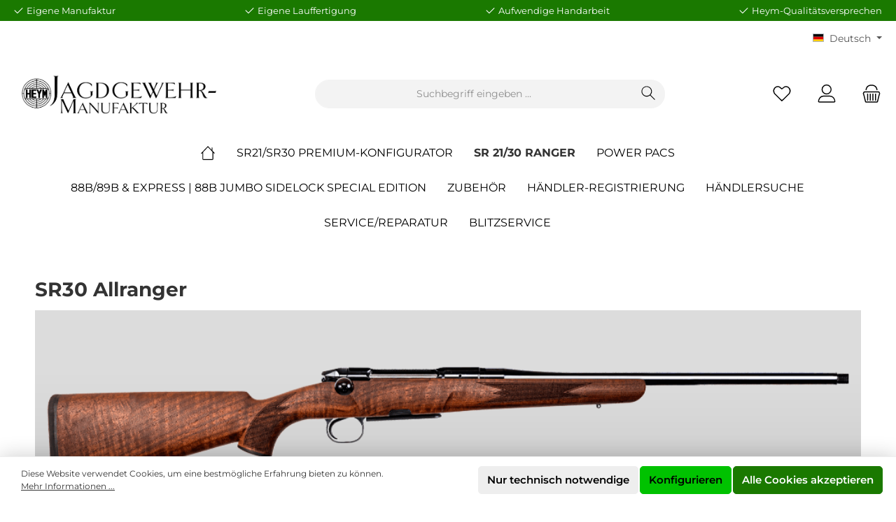

--- FILE ---
content_type: text/html; charset=UTF-8
request_url: https://www.heym-manufaktur.de/sr-30-allranger-kaliber-308win
body_size: 29977
content:

<!DOCTYPE html>

<html lang="de-DE"
      itemscope="itemscope"
      itemtype="https://schema.org/WebPage">

                            
    <head>
        		                            <meta charset="utf-8">
            
                            <meta name="viewport"
                      content="width=device-width, initial-scale=1, shrink-to-fit=no">
            
                            <meta name="author"
                      content="">
                <meta name="robots"
                      content="index,follow">
                <meta name="revisit-after"
                      content="15 days">
                <meta name="keywords"
                      content="">
                <meta name="description"
                      content="Entdecken Sie die Repetierbüchse SR30 Allranger mit dem innovativen Sicherheits-Geradezug-Repetiersystem. Perfekt für Jäger, die höchste Qualität und fortschrittliche Technik schätzen.">
            
                <meta property="og:type"
          content="product">
    <meta property="og:site_name"
          content="Heym Manufaktur">
    <meta property="og:url"
          content="https://www.heym-manufaktur.de/sr-30-allranger-kaliber-308win">
    <meta property="og:title"
          content="Repetierbüchse SR30 Allranger – Innovatives Design">

    <meta property="og:description"
          content="Entdecken Sie die Repetierbüchse SR30 Allranger mit dem innovativen Sicherheits-Geradezug-Repetiersystem. Perfekt für Jäger, die höchste Qualität und fortschrittliche Technik schätzen.">
    <meta property="og:image"
          content="https://www.heym-manufaktur.de/media/34/38/41/1699442597/vorschau-rechnung-allranger.png?1699442597">

    
            <meta property="product:price:amount"
          content="1580">
    <meta property="product:price:currency"
          content="EUR">
    <meta property="product:product_link"
          content="https://www.heym-manufaktur.de/sr-30-allranger-kaliber-308win">

    <meta name="twitter:card"
          content="product">
    <meta name="twitter:site"
          content="Heym Manufaktur">
    <meta name="twitter:title"
          content="Repetierbüchse SR30 Allranger – Innovatives Design">
    <meta name="twitter:description"
          content="Entdecken Sie die Repetierbüchse SR30 Allranger mit dem innovativen Sicherheits-Geradezug-Repetiersystem. Perfekt für Jäger, die höchste Qualität und fortschrittliche Technik schätzen.">
    <meta name="twitter:image"
          content="https://www.heym-manufaktur.de/media/34/38/41/1699442597/vorschau-rechnung-allranger.png?1699442597">

                            <meta itemprop="copyrightHolder"
                      content="Heym Manufaktur">
                <meta itemprop="copyrightYear"
                      content="">
                <meta itemprop="isFamilyFriendly"
                      content="false">
                <meta itemprop="image"
                      content="https://www.heym-manufaktur.de/media/6a/8f/81/1668178910/heym-jagdgewehr-manufaktur.png?1668178979">
            
                                            <meta name="theme-color"
                      content="#ffffff">
                            
                                                

		




    
        
                    <link rel="shortcut icon"
                  href="https://www.heym-manufaktur.de/media/83/3f/5f/1666674807/Logo Scheibe.png?1668179021">
        
                                <link rel="apple-touch-icon"
                  sizes="180x180"
                  href="https://www.heym-manufaktur.de/media/83/3f/5f/1666674807/Logo Scheibe.png?1668179021">
                    
            
                
    <link rel="canonical" href="https://www.heym-manufaktur.de/sr-30-allranger-kaliber-308win">

                    <title itemprop="name">Repetierbüchse SR30 Allranger – Innovatives Design</title>
        
            		                                                                <link rel="stylesheet"
                      href="https://www.heym-manufaktur.de/theme/d4eed3e4139fe062e5a997f9199de762/css/all.css?1762273909">
                                    

		





        
        
    
            <!-- Custom css code -->
    <style>/*
rikoma 2022-10-25
- Einfügen der ul class Häkchen
- Bulletpoints responsive
*/

ul.haekchen {
	margin:0;
	padding:0;
	list-style:none;
}

ul.haekchen li {
	list-style:none;
}

ul.haekchen li::before {
	content: "\00a0\00a0\00a0\00a0\00a0";
        background-image: url("data:image/svg+xml,%3Csvg xmlns='http://www.w3.org/2000/svg' viewBox='0 0 40 40' style='width: 5px; fill: %231A7900'%3E%3Cpath d='M35.2,5.4L13,27.6l-8.2-8.2c-0.4-0.4-1-0.4-1.4,0L1,21.9c-0.4,0.4-0.4,1,0,1.4l11.3,11.3c0.4,0.4,1,0.4,1.4,0L39,9.2c0.4-0.4,0.4-1,0-1.4l-2.4-2.4C36.2,5,35.6,5,35.2,5.4z'%3E%3C/path%3E%3C/svg%3E");
        font-size: 14px;
        margin-right: 10px;
        background-size: cover;
}

/*
rikoma 2022-10-25
- Klasse für Custom Buttons
*/

.heymCustomButton {
	color:$sw-text-color;
	background-color:$twt-filter-panel-item-background-color;
	border-color:$twt-filter-panel-item-background-color;
	width:100%;
	margin-bottom:1rem;
	padding: unset;
	
   &:hover {
		background-color:#EEE;
		border-color:#EEE;
		text-decoration:none;
		color:$sw-text-color;
   }
}

/*
rikoma 2022-10-25
- Klasse für Custom Button-Texte
*/

.heymCustomButtonText {
	color:$sw-text-color;
	width: 100%;
	display: inline-block;
	padding: 2px 12px 2px 12px;
	
   &:hover {
		text-decoration:none;
		color:$sw-text-color;
   }
}

/*
rikoma 2022-10-25
- Ein- und Ausblenden von Elementen für die jeweiligen Media-Sizes
*/

@media (max-width:576px){
	.heym--mobile{
		display:block
	}
	.heym--tablet{
		display:none
	}
	.heym--desktop{
		display:none
	}
}

@media  (min-width:577px) and (max-width:1024px){
	.heym--mobile{
		display:none
	}
	.heym--tablet{
		display:block
	}
	.heym--desktop{
		display:none
	}
}

@media (min-width:1025px){
	.heym--mobile{
		display:none
	}
	.heym--tablet{
		display:none
	}
	.heym--desktop{
		display:block
	}
}

/*
rikoma 2022-10-25
- Einfügen der span class heymTextmark
*/

.heymTextmark {
	color:#1A7900;
}

/*
rikoma 2022-11-02
- Klasse zum ausblenden von Dingen
*/

.heymAusblenden {
	display: none !important;
}</style>
    

    
            <link rel="stylesheet" href="https://www.heym-manufaktur.de/bundles/moorlfoundation/storefront/css/animate.css?1721908023">
    
    
            <style>
            :root {
                --moorl-advanced-search-width: 600px;
            }
        </style>
    
                        <script>
        window.features = {"V6_5_0_0":true,"v6.5.0.0":true,"V6_6_0_0":true,"v6.6.0.0":true,"V6_7_0_0":false,"v6.7.0.0":false,"DISABLE_VUE_COMPAT":false,"disable.vue.compat":false,"ACCESSIBILITY_TWEAKS":false,"accessibility.tweaks":false,"ADMIN_VITE":false,"admin.vite":false};
    </script>
        
                
                            <script>
        dataLayer = window.dataLayer || [];
        // Clear the previous ecommerce object
        dataLayer.push({ ecommerce: null });
        // Push regular datalayer
        dataLayer.push({"pageTitle":"Repetierb\u00fcchse SR30 Allranger \u2013 Innovatives Design","pageSubCategory":"","pageCategoryID":"","pageSubCategoryID":"","pageCountryCode":"de-DE","pageLanguageCode":"Deutsch","pageVersion":1,"pageTestVariation":"1","pageValue":1,"pageAttributes":"1","pageCategory":"Product","productID":"018b5bef2ecc7044aeb8ade4a38e5fb3","parentProductID":"018b5bc9b10b7005919a6602402a6f7f","productName":"SR30 Allranger ","productPrice":"1580.00","productEAN":"","productSku":"30RAN-ALL-31","productManufacturerNumber":"","productCategory":"SR 21\/30 RANGER","productCategoryID":"26eb2a0783044d7681c1323a18af52fa","productCurrency":"EUR","visitorLoginState":"Logged Out","visitorType":"NOT LOGGED IN","visitorLifetimeValue":0,"visitorExistingCustomer":"No"});
                // Push new GA4 tags
        dataLayer.push({"event":"view_item","ecommerce":{"currency":"EUR","value":1580,"items":[{"item_name":"SR30 Allranger ","item_id":"30RAN-ALL-31","price":1580,"index":0,"item_list_name":"Category","quantity":1,"item_category":"SR 21\/30 RANGER","item_list_id":"26eb2a0783044d7681c1323a18af52fa"}]}});
                            var google_tag_params = {"ecomm_pagetype":"product","ecomm_pcat":["SR 21\/30 RANGER"],"ecomm_prodid":"30RAN-ALL-31","ecomm_pname":"SR30 Allranger ","ecomm_pvalue":1580,"ecomm_totalvalue":1580};
            dataLayer.push ({
                'event':'remarketingTriggered',
                'google_tag_params': window.google_tag_params
            });
            </script>
            
                        
                        <script>(function(w,d,s,l,i){w[l]=w[l]||[];w[l].push({'gtm.start':
                            new Date().getTime(),event:'gtm.js'});var f=d.getElementsByTagName(s)[0],
                        j=d.createElement(s),dl=l!='dataLayer'?'&l='+l:'';j.async=true;j.src=
                        'https://www.googletagmanager.com/gtm.js?id='+i+dl;f.parentNode.insertBefore(j,f);
                    })(window,document,'script','dataLayer','GTM-NSFR35W');</script>
                        
                                
                <script>
            window.dataLayer = window.dataLayer || [];
            function gtag() { dataLayer.push(arguments); }

            (() => {
                const analyticsStorageEnabled = document.cookie.split(';').some((item) => item.trim().includes('dtgsAllowGtmTracking=1'));
                const adsEnabled = document.cookie.split(';').some((item) => item.trim().includes('google-ads-enabled=1'));

                // Always set a default consent for consent mode v2
                gtag('consent', 'default', {
                    'ad_user_data': adsEnabled ? 'granted' : 'denied',
                    'ad_storage': adsEnabled ? 'granted' : 'denied',
                    'ad_personalization': adsEnabled ? 'granted' : 'denied',
                    'analytics_storage': analyticsStorageEnabled ? 'granted' : 'denied'
                });
            })();
        </script>
            


                            
            
                
                                    <script>
                    window.useDefaultCookieConsent = true;
                </script>
                    
                                <script>
                window.activeNavigationId = '26eb2a0783044d7681c1323a18af52fa';
                window.router = {
                    'frontend.cart.offcanvas': '/checkout/offcanvas',
                    'frontend.cookie.offcanvas': '/cookie/offcanvas',
                    'frontend.checkout.finish.page': '/checkout/finish',
                    'frontend.checkout.info': '/widgets/checkout/info',
                    'frontend.menu.offcanvas': '/widgets/menu/offcanvas',
                    'frontend.cms.page': '/widgets/cms',
                    'frontend.cms.navigation.page': '/widgets/cms/navigation',
                    'frontend.account.addressbook': '/widgets/account/address-book',
                    'frontend.country.country-data': '/country/country-state-data',
                    'frontend.app-system.generate-token': '/app-system/Placeholder/generate-token',
                    };
                window.salesChannelId = 'c0b49b4c00a84a1e9798df349c92079b';
            </script>
        
                                <script>
                
                window.breakpoints = {"xs":0,"sm":576,"md":768,"lg":992,"xl":1200,"xxl":1400};
            </script>
        
                                    <script>
                    window.customerLoggedInState = 0;

                    window.wishlistEnabled = 1;
                </script>
                    
                    <script src="https://www.heym-manufaktur.de/bundles/neon6configurator/storefront/jquery-3.5.1.slim.min.js?1721908209"></script>

                            <script>
                window.themeAssetsPublicPath = 'https://www.heym-manufaktur.de/theme/530957666d42400ab491b834cd9f9642/assets/';
            </script>
        
                                                        <script>
                        window.themeJsPublicPath = 'https://www.heym-manufaktur.de/theme/d4eed3e4139fe062e5a997f9199de762/js/';
                    </script>
                                            <script type="text/javascript" src="https://www.heym-manufaktur.de/theme/d4eed3e4139fe062e5a997f9199de762/js/storefront/storefront.js?1762273912" defer></script>
                                            <script type="text/javascript" src="https://www.heym-manufaktur.de/theme/d4eed3e4139fe062e5a997f9199de762/js/dtgs-google-tag-manager-sw6/dtgs-google-tag-manager-sw6.js?1762273912" defer></script>
                                            <script type="text/javascript" src="https://www.heym-manufaktur.de/theme/d4eed3e4139fe062e5a997f9199de762/js/huebert-accessories-directly/huebert-accessories-directly.js?1762273912" defer></script>
                                            <script type="text/javascript" src="https://www.heym-manufaktur.de/theme/d4eed3e4139fe062e5a997f9199de762/js/neon6-configurator/neon6-configurator.js?1762273912" defer></script>
                                            <script type="text/javascript" src="https://www.heym-manufaktur.de/theme/d4eed3e4139fe062e5a997f9199de762/js/moorl-foundation/moorl-foundation.js?1762273912" defer></script>
                                            <script type="text/javascript" src="https://www.heym-manufaktur.de/theme/d4eed3e4139fe062e5a997f9199de762/js/moorl-merchant-finder/moorl-merchant-finder.js?1762273912" defer></script>
                                            <script type="text/javascript" src="https://www.heym-manufaktur.de/theme/d4eed3e4139fe062e5a997f9199de762/js/tcinn-theme-ware-clean/tcinn-theme-ware-clean.js?1762273912" defer></script>
                                                            </head>

    <body class="is-ctl-product is-act-index themeware twt-clean twt-header-type-1 twt-full-width-boxed twt-is-cms-product-detail">

        
                
                
    	
    
		
				                        <noscript class="noscript-main">
                
    <div role="alert"
         class="alert alert-info alert-has-icon">
                                                                        
                                                                                                                                                                
        
        
        
                                    
        <span class="icon icon-info">
                        <svg xmlns="http://www.w3.org/2000/svg" xmlns:xlink="http://www.w3.org/1999/xlink" width="24" height="24" viewBox="0 0 24 24"><defs><path d="M12 7c.5523 0 1 .4477 1 1s-.4477 1-1 1-1-.4477-1-1 .4477-1 1-1zm1 9c0 .5523-.4477 1-1 1s-1-.4477-1-1v-5c0-.5523.4477-1 1-1s1 .4477 1 1v5zm11-4c0 6.6274-5.3726 12-12 12S0 18.6274 0 12 5.3726 0 12 0s12 5.3726 12 12zM12 2C6.4772 2 2 6.4772 2 12s4.4772 10 10 10 10-4.4772 10-10S17.5228 2 12 2z" id="icons-default-info" /></defs><use xlink:href="#icons-default-info" fill="#758CA3" fill-rule="evenodd" /></svg>
        </span>

    
                                                        
                                    
                    <div class="alert-content-container">
                                                    
                                    <div class="alert-content">
                                                    Um unseren Shop in vollem Umfang nutzen zu können, empfehlen wir Ihnen Javascript in Ihrem Browser zu aktivieren.
                                            </div>
                
                                                                </div>
            </div>
            </noscript>
        
    
    <!-- Google Tag Manager Noscript -->
            <noscript class="noscript-gtm">
            <iframe src="https://www.googletagmanager.com/ns.html?id=GTM-NSFR35W"
                    height="0"
                    width="0"
                    style="display:none;visibility:hidden">
            </iframe>
        </noscript>
        <!-- End Google Tag Manager Noscript -->

        		
				





	 					
	
	


	
	
	
	



		<section id="twt-usp-bar"			 class="twt-usp-bar is-header is-small layout-1 top"
			 data-twt-usp-bar-position="1"			 data-twt-usp-bar-usps="4"
	>

					<div class="twt-usp-bar-container">
				<div class="twt-usp-bar-items">
					






 



                            
            
                
                                    <div class="twt-usp-bar-item twt-usp-1 item-1"                     data-bs-toggle="tooltip"
                     data-placement="bottom"
                     title="Subtitle">
                    <div class="item-icon">
                                                
	                                                                                                            
        
        
        
                                    
        <span class="icon icon-checkmark">
                        <svg xmlns="http://www.w3.org/2000/svg" xmlns:xlink="http://www.w3.org/1999/xlink" width="24" height="24" viewBox="0 0 24 24"><defs><path id="icons-default-checkmark" d="M2.7071 10.2929c-.3905-.3905-1.0237-.3905-1.4142 0-.3905.3905-.3905 1.0237 0 1.4142l7 7c.3905.3905 1.0237.3905 1.4142 0l13-13c.3905-.3905.3905-1.0237 0-1.4142-.3905-.3905-1.0237-.3905-1.4142 0L9 16.5858l-6.2929-6.293z" /></defs><use xlink:href="#icons-default-checkmark" fill="#758CA3" fill-rule="evenodd" /></svg>
        </span>

    
    	                    </div>
                    <div class="item-label">
                        <div class="item-title">Eigene Manufaktur</div>
                                            </div>
                </div>
                    
    
                
                                    <div class="twt-usp-bar-item twt-usp-2 item-2">
                    <div class="item-icon">
                                                
	                                                                                                            
        
        
        
                                    
        <span class="icon icon-checkmark">
                        <svg xmlns="http://www.w3.org/2000/svg" xmlns:xlink="http://www.w3.org/1999/xlink" width="24" height="24" viewBox="0 0 24 24"><use xlink:href="#icons-default-checkmark" fill="#758CA3" fill-rule="evenodd" /></svg>
        </span>

    
    	                    </div>
                    <div class="item-label">
                        <div class="item-title">Eigene Lauffertigung</div>
                                            </div>
                </div>
                    
    
                
                                    <div class="twt-usp-bar-item twt-usp-3 item-3">
                    <div class="item-icon">
                                                
	                                                                                                            
        
        
        
                                    
        <span class="icon icon-checkmark">
                        <svg xmlns="http://www.w3.org/2000/svg" xmlns:xlink="http://www.w3.org/1999/xlink" width="24" height="24" viewBox="0 0 24 24"><use xlink:href="#icons-default-checkmark" fill="#758CA3" fill-rule="evenodd" /></svg>
        </span>

    
    	                    </div>
                    <div class="item-label">
                        <div class="item-title">Aufwendige Handarbeit </div>
                                            </div>
                </div>
                    
    
                
                                    <div class="twt-usp-bar-item twt-usp-4 item-4">
                    <div class="item-icon">
                                                
	                                                                                                            
        
        
        
                                    
        <span class="icon icon-checkmark">
                        <svg xmlns="http://www.w3.org/2000/svg" xmlns:xlink="http://www.w3.org/1999/xlink" width="24" height="24" viewBox="0 0 24 24"><use xlink:href="#icons-default-checkmark" fill="#758CA3" fill-rule="evenodd" /></svg>
        </span>

    
    	                    </div>
                    <div class="item-label">
                        <div class="item-title">Heym-Qualitätsversprechen</div>
                                            </div>
                </div>
                    
    
        
        				</div>

												
											</div>
		
	</section>
	
		                
            <header class="header-main">
                                    <div class="container">
                            					            <div class="top-bar d-none d-lg-block">
        			
											<nav class="top-bar-nav">
											                                        
            <div class="top-bar-nav-item top-bar-language">
                            <form method="post"
                      action="/checkout/language"
                      class="language-form"
                      data-form-auto-submit="true">
                                                                                            
                        <div class="languages-menu dropdown">
                            <button class="btn dropdown-toggle top-bar-nav-btn"
                                    type="button"
                                    id="languagesDropdown-top-bar"
                                    data-bs-toggle="dropdown"
                                    aria-haspopup="true"
                                    aria-expanded="false">
                                <div class="top-bar-list-icon language-flag country-de language-de"></div>
                                <span class="top-bar-nav-text">Deutsch</span>
                            </button>

                                                                                <div class="top-bar-list dropdown-menu dropdown-menu-end"
                                    aria-labelledby="languagesDropdown-top-bar">
                                                                            <div class="top-bar-list-item dropdown-item item-checked"
                                             title="">
                                                                                                                    
                        <label class="top-bar-list-label"
                               for="top-bar-2fbb5fe2e29a4d70aa5854ce7ce3e20b">
                            <input id="top-bar-2fbb5fe2e29a4d70aa5854ce7ce3e20b"
                                   class="top-bar-list-radio"
                                   value="2fbb5fe2e29a4d70aa5854ce7ce3e20b"
                                   name="languageId"
                                   type="radio"
                                     checked>
                            <div class="top-bar-list-icon language-flag country-de language-de"></div>
                            Deutsch
                        </label>
                                                            </div>
                                                                            <div class="top-bar-list-item dropdown-item"
                                             title="">
                                                                                                                    
                        <label class="top-bar-list-label"
                               for="top-bar-b1c2354f1e1a4ca9a564e720f4ef0df6">
                            <input id="top-bar-b1c2354f1e1a4ca9a564e720f4ef0df6"
                                   class="top-bar-list-radio"
                                   value="b1c2354f1e1a4ca9a564e720f4ef0df6"
                                   name="languageId"
                                   type="radio"
                                    >
                            <div class="top-bar-list-icon language-flag country-gb language-en"></div>
                            English
                        </label>
                                                            </div>
                                                                            <div class="top-bar-list-item dropdown-item"
                                             title="">
                                                                                                                    
                        <label class="top-bar-list-label"
                               for="top-bar-0ae1aa3629a44b73888f2c28e1769af7">
                            <input id="top-bar-0ae1aa3629a44b73888f2c28e1769af7"
                                   class="top-bar-list-radio"
                                   value="0ae1aa3629a44b73888f2c28e1769af7"
                                   name="languageId"
                                   type="radio"
                                    >
                            <div class="top-bar-list-icon language-flag country-es language-es"></div>
                            Español
                        </label>
                                                            </div>
                                                                            <div class="top-bar-list-item dropdown-item"
                                             title="">
                                                                                                                    
                        <label class="top-bar-list-label"
                               for="top-bar-43c01d74e8214622a2b7c4908ec5bff1">
                            <input id="top-bar-43c01d74e8214622a2b7c4908ec5bff1"
                                   class="top-bar-list-radio"
                                   value="43c01d74e8214622a2b7c4908ec5bff1"
                                   name="languageId"
                                   type="radio"
                                    >
                            <div class="top-bar-list-icon language-flag country-fr language-fr"></div>
                            Français
                        </label>
                                                            </div>
                                                                    </div>
                            

                            </div>

                        <input name="redirectTo" type="hidden" value="frontend.detail.page">

                                                    <input name="redirectParameters[_httpCache]" type="hidden" value="1">
                                                    <input name="redirectParameters[productId]" type="hidden" value="018b5bef2ecc7044aeb8ade4a38e5fb3">
                                                            </form>
                    </div>
                        

	

											                                        
                        

	

										



                    






                
    
    				</nav>

			
			    </div>
    

	
    					        <div class="row align-items-center header-row">
                            <div class="col-12 col-lg-auto header-logo-col">
                        <div class="header-logo-main">
                    <a class="header-logo-main-link"
               href="/"
               title="Zur Startseite gehen">
                				                    <picture class="header-logo-picture">
                                                                            
                                                                            
                                                                                    <img src="https://www.heym-manufaktur.de/media/6a/8f/81/1668178910/heym-jagdgewehr-manufaktur.png?1668178979"
                                     alt="Zur Startseite gehen"
                                     class="img-fluid header-logo-main-img">
                                                                        </picture>
                
	
					
		            </a>
            </div>
                </div>
            
            					                <div class="col-12 order-2 col-sm order-sm-1 header-search-col">
                    <div class="row">
                        <div class="col-sm-auto d-none d-sm-block d-lg-none">
                                                            <div class="nav-main-toggle">
                                                                            <button
                                            class="btn nav-main-toggle-btn header-actions-btn"
                                            type="button"
                                            data-off-canvas-menu="true"
                                            aria-label="Menü"
                                        >
                                            				                                                                                                            
        
        
        
                











    <span class="icon icon-themeware icon-stack icon-solid"><?xml version="1.0" encoding="utf-8"?><svg xmlns="http://www.w3.org/2000/svg" viewBox="0 0 24 24"><path d="M2,5.13H22a.63.63,0,0,0,.63-.63A.62.62,0,0,0,22,3.88H2a.62.62,0,0,0-.62.62A.63.63,0,0,0,2,5.13Z"/><path d="M22,11.29H2a.63.63,0,0,0,0,1.25H22a.63.63,0,1,0,0-1.25Z"/><path d="M22,18.88H2a.62.62,0,0,0-.62.62.63.63,0,0,0,.62.63H22a.63.63,0,0,0,.63-.63A.63.63,0,0,0,22,18.88Z"/></svg></span>







    
    	
		<span class="header-nav-main-toggle-label">
		Navigation
	</span>
                                        </button>
                                                                    </div>
                                                    </div>
                        <div class="col">
                            
    <div class="collapse"
         id="searchCollapse">
        <div class="header-search">
                            <form action="/search"
                      method="get"
                      data-search-widget="true"
                      data-search-widget-options="{&quot;searchWidgetMinChars&quot;:2}"
                      data-url="/suggest?search="
                      class="header-search-form">
                    		                        <div class="input-group">
                                                            <input type="search"
                                       name="search"
                                       class="form-control header-search-input"
                                       autocomplete="off"
                                       autocapitalize="off"
                                       placeholder="Suchbegriff eingeben ..."
                                       aria-label="Suchbegriff eingeben ..."
                                       value=""
                                >
                            
                            	<button type="submit"
			class="btn header-search-btn"
			aria-label="Suchen">
		<span class="header-search-icon">
										                                                                                                            
        
        
        
                











    <span class="icon icon-themeware icon-search icon-solid"><?xml version="1.0" encoding="utf-8"?><svg xmlns="http://www.w3.org/2000/svg" viewBox="0 0 24 24"><path d="M22.44,21.7,15.75,15a8.11,8.11,0,1,0-.9.87l6.71,6.71a.63.63,0,0,0,.88-.89ZM2.63,9.49a7,7,0,1,1,7,7A7,7,0,0,1,2.63,9.49Z"/></svg></span>







    
    					</span>
	</button>
                        </div>
                    

					                </form>
                    </div>
    </div>
                        </div>
                    </div>
                </div>
            

	
                            <div class="col-12 order-1 col-sm-auto order-sm-2 header-actions-col">
                    <div class="row g-0">
                        
		
	
							
			

																		
			

			

			<div class="d-block d-sm-none col">
		<div class="menu-button">

							<button
                    class="btn nav-main-toggle-btn header-actions-btn"
					type="button"
					data-off-canvas-menu="true"
					aria-label="Menü"
					title="Navigation"
				>
																								                                                                                                            
        
        
        
                











    <span class="icon icon-themeware icon-stack icon-solid"><?xml version="1.0" encoding="utf-8"?><svg xmlns="http://www.w3.org/2000/svg" viewBox="0 0 24 24"><path d="M2,5.13H22a.63.63,0,0,0,.63-.63A.62.62,0,0,0,22,3.88H2a.62.62,0,0,0-.62.62A.63.63,0,0,0,2,5.13Z"/><path d="M22,11.29H2a.63.63,0,0,0,0,1.25H22a.63.63,0,1,0,0-1.25Z"/><path d="M22,18.88H2a.62.62,0,0,0-.62.62.63.63,0,0,0,.62.63H22a.63.63,0,0,0,.63-.63A.63.63,0,0,0,22,18.88Z"/></svg></span>







    
    											
										<span class="header-nav-main-toggle-label">
						Navigation
					</span>
				</button>
			
		</div>
	</div>

                        		
		
					
					
	<div class="d-sm-none col-auto twt-search-col">
		  <div class="search-toggle">
				<button class="btn header-actions-btn search-toggle-btn js-search-toggle-btn collapsed"
						type="button"
						data-bs-toggle="collapse"
						data-bs-target="#searchCollapse"
						aria-expanded="false"
						aria-controls="searchCollapse"
						aria-label="Suchen">
										<span class="header-search-toggle-icon">
													                                                                                                            
        
        
        
                











    <span class="icon icon-themeware icon-search icon-solid"><?xml version="1.0" encoding="utf-8"?><svg xmlns="http://www.w3.org/2000/svg" viewBox="0 0 24 24"><path d="M22.44,21.7,15.75,15a8.11,8.11,0,1,0-.9.87l6.71,6.71a.63.63,0,0,0,.88-.89ZM2.63,9.49a7,7,0,1,1,7,7A7,7,0,0,1,2.63,9.49Z"/></svg></span>







    
    						
													                                                                                                            
        
        
        
                











    <span class="icon icon-themeware icon-x icon-solid"><?xml version="1.0" encoding="utf-8"?><svg xmlns="http://www.w3.org/2000/svg" viewBox="0 0 24 24"><path d="M12.88,12l9.56-9.56a.62.62,0,1,0-.88-.88L12,11.12,2.44,1.56a.62.62,0,0,0-.88.88L11.12,12,1.56,21.56a.61.61,0,0,0,0,.88.63.63,0,0,0,.44.19.63.63,0,0,0,.44-.19L12,12.88l9.56,9.56a.6.6,0,0,0,.88,0,.61.61,0,0,0,0-.88Z"/></svg></span>







    
    											</span>

										<span class="header-search-toggle-name">
						Suche
					</span>
				</button>
		  </div>
	 </div>

                                                    					                                <div class="col-auto">
                                    <div class="header-wishlist">
                                        <a class="btn header-wishlist-btn header-actions-btn"
                                           href="/wishlist"
                                           title="Merkzettel"
                                           aria-label="Merkzettel">
                                            			
							<span class="header-wishlist-icon">
									                                                                                                            
        
        
        
                











    <span class="icon icon-themeware icon-heart icon-solid"><?xml version="1.0" encoding="utf-8"?><svg xmlns="http://www.w3.org/2000/svg" viewBox="0 0 24 24"><path d="M21.21,4.7a5.45,5.45,0,0,0-4.92-1.93,4.88,4.88,0,0,0-2.12,1L12,5.41,9.66,3.6a3.74,3.74,0,0,0-1-.56c-.95-.37-3.42-.94-5.93,1.7a6.18,6.18,0,0,0-1,6A5.9,5.9,0,0,0,3.15,13l8.41,8.28a.78.78,0,0,0,.15.1s0,0,0,0a.6.6,0,0,0,.48,0s0,0,0,0a.78.78,0,0,0,.15-.1L20.85,13a5.9,5.9,0,0,0,1.43-2.25A6.19,6.19,0,0,0,21.21,4.7Zm-.12,5.61A4.55,4.55,0,0,1,20,12.06l-8,7.85L4,12.06a4.55,4.55,0,0,1-1.12-1.75,4.93,4.93,0,0,1,.78-4.75c1.89-2,3.66-1.7,4.54-1.36a3.13,3.13,0,0,1,.67.39l2.72,2.1,0,0a.39.39,0,0,0,.11.06l.11,0h.24l.11,0a.39.39,0,0,0,.11-.06l0,0,2.55-2A3.53,3.53,0,0,1,16.49,4a4.21,4.21,0,0,1,3.78,1.5A5,5,0,0,1,21.09,10.31Z"/></svg></span>







    
    							</span>
		
							<span class="header-wishlist-name">
				Wunschzettel
			</span>
		
		
		
		<span class="badge bg-primary header-wishlist-badge"
			  id="wishlist-basket"
			  data-wishlist-storage="true"
			  data-wishlist-storage-options="{&quot;listPath&quot;:&quot;\/wishlist\/list&quot;,&quot;mergePath&quot;:&quot;\/wishlist\/merge&quot;,&quot;pageletPath&quot;:&quot;\/wishlist\/merge\/pagelet&quot;}"
			  data-wishlist-widget="true"
			  data-wishlist-widget-options="{&quot;showCounter&quot;:true}"
		></span>

	                                        </a>
                                    </div>
                                </div>
                            

	                        
                        					                            <div class="col-auto">
                                <div class="account-menu">
                                        <div class="dropdown">
        							<button class="btn account-menu-btn header-actions-btn"
				type="button"
				id="accountWidget"
				data-account-menu="true"
				data-bs-toggle="dropdown"
				aria-haspopup="true"
				aria-expanded="false"
				aria-label="Mein Konto"
				title="Mein Konto">
						<span class="header-account-icon">
									                                                                                                            
        
        
        
                











    <span class="icon icon-themeware icon-avatar icon-solid"><?xml version="1.0" encoding="utf-8"?><svg xmlns="http://www.w3.org/2000/svg" viewBox="0 0 24 24"><path d="M11.83,13A6.13,6.13,0,1,0,5.71,6.9,6.13,6.13,0,0,0,11.83,13Zm0-11A4.88,4.88,0,1,1,7,6.9,4.89,4.89,0,0,1,11.83,2Z"/><path d="M22.61,21.1A9.66,9.66,0,0,0,21.05,17a6.36,6.36,0,0,0-5.14-2.56H8.13A6.32,6.32,0,0,0,3,17,9.66,9.66,0,0,0,1.39,21.1,1.54,1.54,0,0,0,2.9,22.88H21.1a1.54,1.54,0,0,0,1.51-1.78Zm-1.3.43a.29.29,0,0,1-.21.1H2.9a.29.29,0,0,1-.21-.1.3.3,0,0,1-.06-.24A8.35,8.35,0,0,1,4,17.75,5.06,5.06,0,0,1,8,15.7h8a5.07,5.07,0,0,1,4.1,2.05,8.35,8.35,0,0,1,1.32,3.54A.3.3,0,0,1,21.31,21.53Z"/></svg></span>







    
    							</span>

						<span class="header-account-name">
				Mein Konto
			</span>

								</button>

	
                    <div class="dropdown-menu dropdown-menu-end account-menu-dropdown js-account-menu-dropdown"
                 aria-labelledby="accountWidget">
                

        
            <div class="offcanvas-header">
                            <button class="btn btn-light offcanvas-close js-offcanvas-close">
                                                                                                                                                        
        
        
        
                                    
        <span class="icon icon-x icon-sm">
                        <svg xmlns="http://www.w3.org/2000/svg" xmlns:xlink="http://www.w3.org/1999/xlink" width="24" height="24" viewBox="0 0 24 24"><defs><path d="m10.5858 12-7.293-7.2929c-.3904-.3905-.3904-1.0237 0-1.4142.3906-.3905 1.0238-.3905 1.4143 0L12 10.5858l7.2929-7.293c.3905-.3904 1.0237-.3904 1.4142 0 .3905.3906.3905 1.0238 0 1.4143L13.4142 12l7.293 7.2929c.3904.3905.3904 1.0237 0 1.4142-.3906.3905-1.0238.3905-1.4143 0L12 13.4142l-7.2929 7.293c-.3905.3904-1.0237.3904-1.4142 0-.3905-.3906-.3905-1.0238 0-1.4143L10.5858 12z" id="icons-default-x" /></defs><use xlink:href="#icons-default-x" fill="#758CA3" fill-rule="evenodd" /></svg>
        </span>

    
                        
                                            Menü schließen
                                    </button>
                    </div>
    
            <div class="offcanvas-body">
                <div class="account-menu">
                                    <div class="dropdown-header account-menu-header">
                    Ihr Konto
                </div>
                    
                                    <div class="account-menu-login">
                                            <a href="/account/login"
                           title="Anmelden"
                           class="btn btn-primary account-menu-login-button">
                            Anmelden
                        </a>
                    
                                            <div class="account-menu-register">
                            oder <a href="/account/login"
                                                                            title="Registrieren">registrieren</a>
                        </div>
                                    </div>
                    
                    <div class="account-menu-links">
                    <div class="header-account-menu">
        <div class="card account-menu-inner">
                                        
                                                <div class="list-group list-group-flush account-aside-list-group">
                                                                                    <a href="/account"
                                   title="Übersicht"
                                   class="list-group-item list-group-item-action account-aside-item">
                                    Übersicht
                                </a>
                            
                                                            <a href="/account/profile"
                                   title="Persönliches Profil"
                                   class="list-group-item list-group-item-action account-aside-item">
                                    Persönliches Profil
                                </a>
                            
                                                            <a href="/account/address"
                                   title="Adressen"
                                   class="list-group-item list-group-item-action account-aside-item">
                                    Adressen
                                </a>
                            
                                                            <a href="/account/payment"
                                   title="Zahlungsarten"
                                   class="list-group-item list-group-item-action account-aside-item">
                                    Zahlungsarten
                                </a>
                            
                                                            <a href="/account/order"
                                   title="Bestellungen"
                                   class="list-group-item list-group-item-action account-aside-item">
                                    Bestellungen
                                </a>
                                                                        </div>
                            
                                                </div>
    </div>
            </div>
            </div>
        </div>
                </div>
            </div>
                                </div>
                            </div>
                        

	
                        					                            <div class="col-auto">
                                <div
                                    class="header-cart"
                                    data-off-canvas-cart="true"
                                >
                                    <a class="btn header-cart-btn header-actions-btn"
                                       href="/checkout/cart"
                                       data-cart-widget="true"
                                       title="Warenkorb"
                                       aria-label="Warenkorb">
                                        					<span class="header-cart-icon">
												                                                                                                            
        
        
        
                











    <span class="icon icon-themeware icon-basket icon-solid"><?xml version="1.0" encoding="utf-8"?><svg xmlns="http://www.w3.org/2000/svg" viewBox="0 0 24 24"><path d="M7.21,11.93a.63.63,0,0,0-.63.62V20a.63.63,0,1,0,1.25,0V12.55A.62.62,0,0,0,7.21,11.93Z"/><path d="M10.46,11.93a.63.63,0,0,0-.63.62V20a.63.63,0,1,0,1.25,0V12.55A.62.62,0,0,0,10.46,11.93Z"/><path d="M13.71,11.93a.62.62,0,0,0-.62.62V20a.63.63,0,1,0,1.25,0V12.55A.63.63,0,0,0,13.71,11.93Z"/><path d="M17,11.93a.63.63,0,0,0-.63.62V20a.63.63,0,1,0,1.25,0V12.55A.62.62,0,0,0,17,11.93Z"/><path d="M22.45,11.26,21.82,10a1.51,1.51,0,0,0-1.35-.82H3.53A1.51,1.51,0,0,0,2.18,10l-.63,1.22a1.52,1.52,0,0,0,0,1.39l.43.83L4,21.8A1.52,1.52,0,0,0,5.5,23h13A1.52,1.52,0,0,0,20,21.8L22,13.48l.43-.83A1.52,1.52,0,0,0,22.45,11.26Zm-1.1.82-.47.9a.5.5,0,0,0-.05.13l-2.07,8.4a.26.26,0,0,1-.26.2H5.5a.27.27,0,0,1-.26-.2l-2.07-8.4a.5.5,0,0,0,0-.13l-.47-.9a.28.28,0,0,1,0-.25l.63-1.22a.26.26,0,0,1,.24-.14H20.47a.26.26,0,0,1,.24.14l.63,1.22A.28.28,0,0,1,21.35,12.08Z"/><path d="M5.3,7.81h.08A.63.63,0,0,0,6,7.27c.18-1.5,1.14-5,6-5s5.88,3.48,6.05,5a.62.62,0,1,0,1.24-.13C19.13,5.7,18.15,1,12,1S4.93,5.69,4.76,7.12A.62.62,0,0,0,5.3,7.81Z"/></svg></span>







    
    				
					</span>

				<span class="header-cart-name">
			Warenkorb
		</span>

				<span class="header-cart-total">
			0,00 €*
		</span>

	                                    </a>
                                </div>
                            </div>
                        

	                    </div>
                </div>
                    </div>
    

	                    </div>
                            </header>
        

		
        	
		
										<div class="nav-main">
									<div class="container">

																											<div id="sticky-logo" class="d-none">
									<a class="sticky-logo-main-link" href="/" title="Zur Startseite gehen">
										<picture>

																																		<img src="https://www.heym-manufaktur.de/media/6a/8f/81/1668178910/heym-jagdgewehr-manufaktur.png?1668178979" alt="Zur Startseite gehen">
											
																																													
										</picture>
									</a>
								</div>
													
												
																			<span id="js-sticky-cart-position" class="d-none"></span>
						
																	</div>

										                    						    <div class="main-navigation"
         id="mainNavigation"
         data-flyout-menu="true">
                    <div class="container">
                                    <nav class="nav main-navigation-menu"
                        itemscope="itemscope"
                        itemtype="http://schema.org/SiteNavigationElement">
                        
                        										<a class="nav-link main-navigation-link nav-item-450210f6c1b840028309578a35ae267f home-link"
			   href="/"
			   itemprop="url"
			   aria-label="Home"
			   title="Home"
			>
														<div class="main-navigation-icon">
						<span itemprop="name">
															                                                                                                            
        
        
        
                











    <span class="icon icon-themeware icon-home icon-solid"><?xml version="1.0" encoding="utf-8"?><svg xmlns="http://www.w3.org/2000/svg" viewBox="0 0 24 24"><path d="M22.45,11.82,19.13,8.4V3.81a.63.63,0,0,0-1.25,0v3.3l-5.43-5.6A.64.64,0,0,0,12,1.32a.56.56,0,0,0-.45.2L3.72,9.77a.54.54,0,0,0-.18.19l-2,2.1A.63.63,0,0,0,2,13.12a.61.61,0,0,0,.45-.2l1-1v9.37A1.55,1.55,0,0,0,5,22.8H18.85a1.55,1.55,0,0,0,1.56-1.55V11.51l1.14,1.18a.64.64,0,0,0,.89,0A.63.63,0,0,0,22.45,11.82Zm-3.29-1.54v11a.3.3,0,0,1-.31.3H5a.29.29,0,0,1-.3-.3V10.56L12,2.85,18.07,9.1h0l1.1,1.13S19.16,10.26,19.16,10.28Z"/></svg></span>







    
    													</span>
					</div>

							</a>

		
	
                                                    
                                                                                            
                                	
													<a class="nav-link 1 main-navigation-link nav-item-52356f6a23c64e98a1a6f47d02171a9c"
				   href="https://www.heym-manufaktur.de/repetierbuechsen-heym-sr21-sr30"
				   itemprop="url"
				   				   				   title="SR21/SR30 Premium-Konfigurator"
				>
					<div class="main-navigation-link-text">
						<span itemprop="name">SR21/SR30 Premium-Konfigurator</span>

																	</div>
				</a>
					
	
                                                                                            
                                	
													<a class="nav-link 1 main-navigation-link nav-item-26eb2a0783044d7681c1323a18af52fa active"
				   href="https://www.heym-manufaktur.de/sr30-ranger"
				   itemprop="url"
				   				   				   title="SR 21/30 RANGER"
				>
					<div class="main-navigation-link-text">
						<span itemprop="name">SR 21/30 RANGER</span>

																	</div>
				</a>
					
	
                                                                                            
                                	
													<a class="nav-link 1 main-navigation-link nav-item-cf5da467609545adab295ad9fbc2a1b0"
				   href="https://www.heym-manufaktur.de/sr-30-power-pacs"
				   itemprop="url"
				   				   				   title="Power Pacs"
				>
					<div class="main-navigation-link-text">
						<span itemprop="name">Power Pacs</span>

																	</div>
				</a>
					
	
                                                                                            
                                	
													<a class="nav-link 1 main-navigation-link nav-item-748d74a020c04318b2e5c7f327c05284"
				   href="https://www.heym-manufaktur.de/doppelbuechsen-88B-89B-und-express-preisliste"
				   itemprop="url"
				   				   				   title="88B/89B &amp; EXPRESS | 88B JUMBO Sidelock special edition"
				>
					<div class="main-navigation-link-text">
						<span itemprop="name">88B/89B &amp; EXPRESS | 88B JUMBO Sidelock special edition</span>

																	</div>
				</a>
					
	
                                                                                            
                                	
													<a class="nav-link 1 main-navigation-link nav-item-86d4b67227484e6498df0f06fec0ff84"
				   href="https://www.heym-manufaktur.de/zubehoer/"
				   itemprop="url"
				   					   data-flyout-menu-trigger="86d4b67227484e6498df0f06fec0ff84"
				   				   				   title="Zubehör"
				>
					<div class="main-navigation-link-text">
						<span itemprop="name">Zubehör</span>

																	</div>
				</a>
					
	
                                                                                            
                                	
													<a class="nav-link 1 main-navigation-link nav-item-f605d41f42b24a7390697a0d547ea2ea"
				   href="https://www.heym-manufaktur.de/Haendlerregistrierung"
				   itemprop="url"
				   				   				   title="Händler-Registrierung"
				>
					<div class="main-navigation-link-text">
						<span itemprop="name">Händler-Registrierung</span>

																	</div>
				</a>
					
	
                                                                                            
                                	
													<a class="nav-link 1 main-navigation-link nav-item-33a3c753fedd88c63048c79dc572ea22"
				   href="https://www.heym-manufaktur.de/Haendlersuche/"
				   itemprop="url"
				   				   				   title="Händlersuche"
				>
					<div class="main-navigation-link-text">
						<span itemprop="name">Händlersuche</span>

																	</div>
				</a>
					
	
                                                                                            
                                	
													<a class="nav-link 1 main-navigation-link nav-item-018dc69acbe07fa0bacda240a1b8cc2e"
				   href="https://www.heym-manufaktur.de/Service-Reparatur/"
				   itemprop="url"
				   				   				   title="Service/Reparatur"
				>
					<div class="main-navigation-link-text">
						<span itemprop="name">Service/Reparatur</span>

																	</div>
				</a>
					
	
                                                                                            
                                	
													<a class="nav-link 1 main-navigation-link nav-item-019628da57707756a232a7fae98929c9"
				   href="https://www.heym-manufaktur.de/blitzservice"
				   itemprop="url"
				   				   				   title="Blitzservice"
				>
					<div class="main-navigation-link-text">
						<span itemprop="name">Blitzservice</span>

																	</div>
				</a>
					
	
                                                                        </nav>
                            </div>
        
                                                                                                                                                                                                                                                                                                                                
                                                <div class="navigation-flyouts">
                                                                                                                                                                                                                                                                                                                                                                                                                <div class="navigation-flyout"
                                             data-flyout-menu-id="86d4b67227484e6498df0f06fec0ff84">
                                            <div class="container">
                                                                                                            
            <div class="row navigation-flyout-bar">
                            <div class="col">
                    <div class="navigation-flyout-category-link">
                                                                                    <a class="nav-link"
                                   href="https://www.heym-manufaktur.de/zubehoer/"
                                   itemprop="url"
                                   title="Zubehör">
                                                                            Zur Kategorie Zubehör
                                                                                                                                                    
        
        
        
                
        <span class="icon icon-arrow-right icon-primary">
                        <svg xmlns="http://www.w3.org/2000/svg" xmlns:xlink="http://www.w3.org/1999/xlink" width="16" height="16" viewBox="0 0 16 16"><defs><path id="icons-solid-arrow-right" d="M6.7071 6.2929c-.3905-.3905-1.0237-.3905-1.4142 0-.3905.3905-.3905 1.0237 0 1.4142l3 3c.3905.3905 1.0237.3905 1.4142 0l3-3c.3905-.3905.3905-1.0237 0-1.4142-.3905-.3905-1.0237-.3905-1.4142 0L9 8.5858l-2.2929-2.293z" /></defs><use transform="rotate(-90 9 8.5)" xlink:href="#icons-solid-arrow-right" fill="#758CA3" fill-rule="evenodd" /></svg>
        </span>

    
                                                                        </a>
                                                                        </div>
                </div>
            
                            <div class="col-auto">
                    <div class="navigation-flyout-close js-close-flyout-menu">
                                                                                                                                                                                                
        
        
        
                                    
        <span class="icon icon-x">
                        <svg xmlns="http://www.w3.org/2000/svg" xmlns:xlink="http://www.w3.org/1999/xlink" width="24" height="24" viewBox="0 0 24 24"><use xlink:href="#icons-default-x" fill="#758CA3" fill-rule="evenodd" /></svg>
        </span>

    
                                                                            </div>
                </div>
                    </div>
    
            <div class="row navigation-flyout-content">
                            <div class="col">
                    <div class="navigation-flyout-categories">
                                                        
                    
    
    <div class="row navigation-flyout-categories is-level-0">
                                            
                            <div class="col-3 navigation-flyout-col">
                                <a class="nav-item nav-link navigation-flyout-link is-level-0"
           href="https://www.heym-manufaktur.de/schalldaempfer"
           itemprop="url"
                      title="Schalldämpfer"
        >
            <span itemprop="name">Schalldämpfer</span>

                                </a>

    
                                                                            
        
    
    <div class="navigation-flyout-categories is-level-1">
            </div>
                                                            </div>
                                                        
                            <div class="col-3 navigation-flyout-col">
                                <a class="nav-item nav-link navigation-flyout-link is-level-0"
           href="https://www.heym-manufaktur.de/Zubehoer/Schaft/"
           itemprop="url"
                      title="Schaft"
        >
            <span itemprop="name">Schaft</span>

                                </a>

    
                                                                            
        
    
    <div class="navigation-flyout-categories is-level-1">
            </div>
                                                            </div>
                                                        
                            <div class="col-3 navigation-flyout-col">
                                <a class="nav-item nav-link navigation-flyout-link is-level-0"
           href="https://www.heym-manufaktur.de/magazine"
           itemprop="url"
                      title="Magazine"
        >
            <span itemprop="name">Magazine</span>

                                </a>

    
                                                                            
        
    
    <div class="navigation-flyout-categories is-level-1">
            </div>
                                                            </div>
                                                        
                            <div class="col-3 navigation-flyout-col">
                                <a class="nav-item nav-link navigation-flyout-link is-level-0"
           href="https://www.heym-manufaktur.de/pflege"
           itemprop="url"
                      title="Pflege"
        >
            <span itemprop="name">Pflege</span>

                                </a>

    
                                                                            
        
    
    <div class="navigation-flyout-categories is-level-1">
            </div>
                                                            </div>
                                                        
                            <div class="col-3 navigation-flyout-col">
                                <a class="nav-item nav-link navigation-flyout-link is-level-0"
           href="https://www.heym-manufaktur.de/weiteres-zubehoer"
           itemprop="url"
                      title="Weiteres"
        >
            <span itemprop="name">Weiteres</span>

                                </a>

    
                                                                            
        
    
    <div class="navigation-flyout-categories is-level-1">
            </div>
                                                            </div>
                        </div>
                                            </div>
                </div>
            
                                                </div>
                                                                                                </div>
                                        </div>
                                                                                                                                                                                                                                                                                                                                                                                            </div>
                                        </div>


	                
							</div>

		
	
	
		
		
                                    <div class="d-none js-navigation-offcanvas-initial-content">
                                            

        
            <div class="offcanvas-header">
                            <button class="btn btn-light offcanvas-close js-offcanvas-close">
                                                                                                                                                        
        
        
        
                                    
        <span class="icon icon-x icon-sm">
                        <svg xmlns="http://www.w3.org/2000/svg" xmlns:xlink="http://www.w3.org/1999/xlink" width="24" height="24" viewBox="0 0 24 24"><use xlink:href="#icons-default-x" fill="#758CA3" fill-rule="evenodd" /></svg>
        </span>

    
                        
                                            Menü schließen
                                    </button>
                    </div>
    
            <div class="offcanvas-body">
                                                <nav class="nav navigation-offcanvas-actions">
                                
            <div class="top-bar-nav-item top-bar-language">
                            <form method="post"
                      action="/checkout/language"
                      class="language-form"
                      data-form-auto-submit="true">
                                                                                            
                        <div class="languages-menu dropdown">
                            <button class="btn dropdown-toggle top-bar-nav-btn"
                                    type="button"
                                    id="languagesDropdown-offcanvas"
                                    data-bs-toggle="dropdown"
                                    aria-haspopup="true"
                                    aria-expanded="false">
                                <div class="top-bar-list-icon language-flag country-de language-de"></div>
                                <span class="top-bar-nav-text">Deutsch</span>
                            </button>

                                                                                <div class="top-bar-list dropdown-menu dropdown-menu-end"
                                    aria-labelledby="languagesDropdown-offcanvas">
                                                                            <div class="top-bar-list-item dropdown-item item-checked"
                                             title="">
                                                                                                                    
                        <label class="top-bar-list-label"
                               for="offcanvas-2fbb5fe2e29a4d70aa5854ce7ce3e20b">
                            <input id="offcanvas-2fbb5fe2e29a4d70aa5854ce7ce3e20b"
                                   class="top-bar-list-radio"
                                   value="2fbb5fe2e29a4d70aa5854ce7ce3e20b"
                                   name="languageId"
                                   type="radio"
                                     checked>
                            <div class="top-bar-list-icon language-flag country-de language-de"></div>
                            Deutsch
                        </label>
                                                            </div>
                                                                            <div class="top-bar-list-item dropdown-item"
                                             title="">
                                                                                                                    
                        <label class="top-bar-list-label"
                               for="offcanvas-b1c2354f1e1a4ca9a564e720f4ef0df6">
                            <input id="offcanvas-b1c2354f1e1a4ca9a564e720f4ef0df6"
                                   class="top-bar-list-radio"
                                   value="b1c2354f1e1a4ca9a564e720f4ef0df6"
                                   name="languageId"
                                   type="radio"
                                    >
                            <div class="top-bar-list-icon language-flag country-gb language-en"></div>
                            English
                        </label>
                                                            </div>
                                                                            <div class="top-bar-list-item dropdown-item"
                                             title="">
                                                                                                                    
                        <label class="top-bar-list-label"
                               for="offcanvas-0ae1aa3629a44b73888f2c28e1769af7">
                            <input id="offcanvas-0ae1aa3629a44b73888f2c28e1769af7"
                                   class="top-bar-list-radio"
                                   value="0ae1aa3629a44b73888f2c28e1769af7"
                                   name="languageId"
                                   type="radio"
                                    >
                            <div class="top-bar-list-icon language-flag country-es language-es"></div>
                            Español
                        </label>
                                                            </div>
                                                                            <div class="top-bar-list-item dropdown-item"
                                             title="">
                                                                                                                    
                        <label class="top-bar-list-label"
                               for="offcanvas-43c01d74e8214622a2b7c4908ec5bff1">
                            <input id="offcanvas-43c01d74e8214622a2b7c4908ec5bff1"
                                   class="top-bar-list-radio"
                                   value="43c01d74e8214622a2b7c4908ec5bff1"
                                   name="languageId"
                                   type="radio"
                                    >
                            <div class="top-bar-list-icon language-flag country-fr language-fr"></div>
                            Français
                        </label>
                                                            </div>
                                                                    </div>
                            

                            </div>

                        <input name="redirectTo" type="hidden" value="frontend.detail.page">

                                                    <input name="redirectParameters[_httpCache]" type="hidden" value="1">
                                                    <input name="redirectParameters[productId]" type="hidden" value="018b5bef2ecc7044aeb8ade4a38e5fb3">
                                                            </form>
                    </div>
                
                                
                        </nav>
    

    
    
    <div class="navigation-offcanvas-container js-navigation-offcanvas">
        <div class="navigation-offcanvas-overlay-content js-navigation-offcanvas-overlay-content">
                                <a class="nav-item nav-link is-home-link navigation-offcanvas-link js-navigation-offcanvas-link"
       href="/widgets/menu/offcanvas"
       itemprop="url"
       title="Zeige alle Kategorien">
                    <span class="navigation-offcanvas-link-icon js-navigation-offcanvas-loading-icon">
                                                                                                                            
        
        
        
                                    
        <span class="icon icon-stack">
                        <svg xmlns="http://www.w3.org/2000/svg" xmlns:xlink="http://www.w3.org/1999/xlink" width="24" height="24" viewBox="0 0 24 24"><defs><path d="M3 13c-.5523 0-1-.4477-1-1s.4477-1 1-1h18c.5523 0 1 .4477 1 1s-.4477 1-1 1H3zm0-7c-.5523 0-1-.4477-1-1s.4477-1 1-1h18c.5523 0 1 .4477 1 1s-.4477 1-1 1H3zm0 14c-.5523 0-1-.4477-1-1s.4477-1 1-1h18c.5523 0 1 .4477 1 1s-.4477 1-1 1H3z" id="icons-default-stack" /></defs><use xlink:href="#icons-default-stack" fill="#758CA3" fill-rule="evenodd" /></svg>
        </span>

    
                </span>
            <span itemprop="name">
                Zeige alle Kategorien
            </span>
            </a>

                    <a class="nav-item nav-link navigation-offcanvas-headline"
       href="https://www.heym-manufaktur.de/sr30-ranger"
              itemprop="url">
                    <span itemprop="name">
                SR 21/30 RANGER
            </span>
            </a>

                    
    <a class="nav-item nav-link is-back-link navigation-offcanvas-link js-navigation-offcanvas-link"
       href="/widgets/menu/offcanvas"
       itemprop="url"
       title="Zurück">
                    <span class="navigation-offcanvas-link-icon js-navigation-offcanvas-loading-icon">
                                                                                                                                        
        
        
        
                
        <span class="icon icon-arrow-medium-left icon-sm">
                        <svg xmlns="http://www.w3.org/2000/svg" xmlns:xlink="http://www.w3.org/1999/xlink" width="16" height="16" viewBox="0 0 16 16"><defs><path id="icons-solid-arrow-medium-left" d="M4.7071 5.2929c-.3905-.3905-1.0237-.3905-1.4142 0-.3905.3905-.3905 1.0237 0 1.4142l4 4c.3905.3905 1.0237.3905 1.4142 0l4-4c.3905-.3905.3905-1.0237 0-1.4142-.3905-.3905-1.0237-.3905-1.4142 0L8 8.5858l-3.2929-3.293z" /></defs><use transform="matrix(0 -1 -1 0 16 16)" xlink:href="#icons-solid-arrow-medium-left" fill="#758CA3" fill-rule="evenodd" /></svg>
        </span>

    
                        </span>

            <span itemprop="name">
            Zurück
        </span>
            </a>
            
            <ul class="list-unstyled navigation-offcanvas-list">
                                    
    <li class="navigation-offcanvas-list-item">
                    <a class="nav-item nav-link navigation-offcanvas-link is-current-category"
               href="https://www.heym-manufaktur.de/sr30-ranger"
               itemprop="url"
                              title="SR 21/30 RANGER">
                                    <span itemprop="name">
                    SR 21/30 RANGER anzeigen
                </span>
                            </a>
            </li>
                
                                            </ul>
        </div>
    </div>
        </div>
                                        </div>
                    
                    <main class="content-main">
                                    <div class="flashbags container">
                                            </div>
                
                    <div class="container-main">
                        
                                    
    
                                            <div class="cms-page" itemscope itemtype="https://schema.org/Product">
                                            
    <div class="cms-sections">
                                            
            
            
            
                                        
                                    
                        
                                                                            
                        <div class="cms-section  pos-0 cms-section-default"
                     style="">

                                <div class="cms-section-default boxed">
                                    
                            
                
            
            
            
        
                    
                
                
    
    
    
    
            
    
                
            
    <div class="cms-block  pos-0 cms-block-product-heading"
         style="">
                            
                
                    <div class="cms-block-container"
                 style="padding: 20px 30px 0 30px;">
                                    <div class="cms-block-container-row row cms-row ">
                                
            <div class="col product-heading-name-container" data-cms-element-id="0aaf1fce5c694775ba3bb7b8a5280a30">
                                
    <div class="cms-element-product-name">
                                                                    <h1 class="product-detail-name" itemprop="name">
                        SR30 Allranger 
                    </h1>
                                                    </div>
                    </div>
    
            <div class="col-md-auto product-heading-manufacturer-logo-container" data-cms-element-id="2a4b0a359b3a4041b6ff7285458af088">
                                
                
    <div class="cms-element-image cms-element-manufacturer-logo">
                    
                            <a href=""
                   class="cms-image-link product-detail-manufacturer-link"
                   target="_blank" rel="noreferrer noopener"                   title="">
                                                                        
                                                            </a>
            
                        </div>
                    </div>
                        </div>
                            </div>
        
    </div>

    
                
                                    
                            
                
            
            
            
        
                    
                
                
    
    
    
    
            
    
                
            
    <div class="cms-block  pos-1 cms-block-image-slider"
         style="">
                            
                
                    <div class="cms-block-container"
                 style="padding: 0 30px 50px 30px;">
                                    <div class="cms-block-container-row row cms-row ">
                                
    <div class="col-12" data-cms-element-id="765247c5223c42bb944086c386ca8e1d">
                        
    <div class="cms-element-image-slider">
        
            
                                <div class="base-slider image-slider"
                     data-base-slider="true"
                     data-base-slider-options='{&quot;slider&quot;:{&quot;navPosition&quot;:&quot;bottom&quot;,&quot;speed&quot;:300,&quot;autoplayTimeout&quot;:5000,&quot;autoplay&quot;:false,&quot;autoplayButtonOutput&quot;:false,&quot;nav&quot;:true,&quot;controls&quot;:true,&quot;autoHeight&quot;:true}}'>

                                            <div class="image-slider-container"
                             data-base-slider-container="true">
                            
                                
                                                                    <div class="image-slider-item-container">
                                                                                                                        <div class="image-slider-item is-standard">
                                        
                                        
                                                            
                        
                        
    
    
    
                    
                                        
            
                                                                            
        
                
                    
            <img src="https://www.heym-manufaktur.de/media/36/41/94/1698051784/allranger-sr-30-rechte-seite.png?1698051784"                             srcset="https://www.heym-manufaktur.de/thumbnail/36/41/94/1698051784/allranger-sr-30-rechte-seite_400x400.png?1698051789 400w, https://www.heym-manufaktur.de/thumbnail/36/41/94/1698051784/allranger-sr-30-rechte-seite_1920x1920.png?1698051789 1920w, https://www.heym-manufaktur.de/thumbnail/36/41/94/1698051784/allranger-sr-30-rechte-seite_800x800.png?1698051789 800w, https://www.heym-manufaktur.de/thumbnail/36/41/94/1698051784/allranger-sr-30-rechte-seite_280x280.png?1698051789 280w"                                 sizes="(min-width: 1200px) 1360px, (min-width: 992px) 1199px, (min-width: 768px) 991px, (min-width: 576px) 767px, (min-width: 0px) 575px, 100vw"
                                         class="img-fluid image-slider-image" loading="eager"        />
                                        </div>
                                
                                                                            </div>
                                                            
                                
                                                                    <div class="image-slider-item-container">
                                                                                                                        <div class="image-slider-item is-not-first is-standard">
                                        
                                        
                                                            
                        
                        
    
    
    
                    
                                        
            
                                                                            
        
                
                    
            <img src="https://www.heym-manufaktur.de/media/d7/cb/8c/1698051784/allranger-sr-30-rechte-links.png?1698051784"                             srcset="https://www.heym-manufaktur.de/thumbnail/d7/cb/8c/1698051784/allranger-sr-30-rechte-links_400x400.png?1698051789 400w, https://www.heym-manufaktur.de/thumbnail/d7/cb/8c/1698051784/allranger-sr-30-rechte-links_1920x1920.png?1698051789 1920w, https://www.heym-manufaktur.de/thumbnail/d7/cb/8c/1698051784/allranger-sr-30-rechte-links_800x800.png?1698051789 800w, https://www.heym-manufaktur.de/thumbnail/d7/cb/8c/1698051784/allranger-sr-30-rechte-links_280x280.png?1698051789 280w"                                 sizes="(min-width: 1200px) 1360px, (min-width: 992px) 1199px, (min-width: 768px) 991px, (min-width: 576px) 767px, (min-width: 0px) 575px, 100vw"
                                         class="img-fluid image-slider-image" loading="eager"        />
                                        </div>
                                
                                                                            </div>
                                                                                    </div>

                                                                                    <div class="image-slider-controls-container">
                                    <div class="base-slider-controls"
                                        data-base-slider-controls="true">
                                                                                                                                    <button
                                                    class="base-slider-controls-prev image-slider-controls-prev is-nav-prev-inside"
                                                    aria-label="Vorheriges"
                                                >
                                                                                                                                                                                                                        
        
        
        
                                    
        <span class="icon icon-arrow-head-left">
                        <svg xmlns="http://www.w3.org/2000/svg" xmlns:xlink="http://www.w3.org/1999/xlink" width="24" height="24" viewBox="0 0 24 24"><defs><path id="icons-default-arrow-head-left" d="m12.5 7.9142 10.2929 10.293c.3905.3904 1.0237.3904 1.4142 0 .3905-.3906.3905-1.0238 0-1.4143l-11-11c-.3905-.3905-1.0237-.3905-1.4142 0l-11 11c-.3905.3905-.3905 1.0237 0 1.4142.3905.3905 1.0237.3905 1.4142 0L12.5 7.9142z" /></defs><use transform="matrix(0 1 1 0 .5 -.5)" xlink:href="#icons-default-arrow-head-left" fill="#758CA3" fill-rule="evenodd" /></svg>
        </span>

    
                                                                                                        </button>
                                                <button
                                                    class="base-slider-controls-next image-slider-controls-next is-nav-next-inside"
                                                    aria-label="Nächstes"
                                                >
                                                                                                                                                                                                                        
        
        
        
                                    
        <span class="icon icon-arrow-head-right">
                        <svg xmlns="http://www.w3.org/2000/svg" xmlns:xlink="http://www.w3.org/1999/xlink" width="24" height="24" viewBox="0 0 24 24"><defs><path id="icons-default-arrow-head-right" d="m11.5 7.9142 10.2929 10.293c.3905.3904 1.0237.3904 1.4142 0 .3905-.3906.3905-1.0238 0-1.4143l-11-11c-.3905-.3905-1.0237-.3905-1.4142 0l-11 11c-.3905.3905-.3905 1.0237 0 1.4142.3905.3905 1.0237.3905 1.4142 0L11.5 7.9142z" /></defs><use transform="rotate(90 11.5 12)" xlink:href="#icons-default-arrow-head-right" fill="#758CA3" fill-rule="evenodd" /></svg>
        </span>

    
                                                                                                        </button>
                                                                                                                        </div>
                                </div>
                                                                                        </div>
                    
    </div>
            </div>
                    </div>
                            </div>
        
    </div>

    
                
                                    
                            
                
            
            
            
        
                    
                
                
    
    
    
    
            
    
                
            
    <div class="cms-block  pos-2 cms-block-gallery-buybox"
         style="">
                            
                
                    <div class="cms-block-container"
                 style="padding: 50px 30px 50px 30px;">
                                    <div class="cms-block-container-row row cms-row ">
                                            
        <div class="col-lg-7 product-detail-media" data-cms-element-id="702f390760d3405c9770e48c40913b54">
                
                                
        <form data-neonconfigurator-imagegallerygetter
          action="/widgets/configurator/imagegallery" method="POST">
        <input type="hidden" name="cmsSlotId" value="702f390760d3405c9770e48c40913b54">
        <input type="hidden" name="productId" value="018b5bef2ecc7044aeb8ade4a38e5fb3">
                    </form>
                            
                                                                                                                                                            
                                                                                                    
                
        
            
    
    
                
    
    <div class="cms-element-image-gallery">
                    
            
                                        
            
                            <div class="row gallery-slider-row is-loading js-gallery-zoom-modal-container"
                                            data-magnifier="true"
                                                                data-magnifier-options='{"keepAspectRatioOnZoom":true}'
                                                                data-gallery-slider="true"
                        data-gallery-slider-options='{&quot;slider&quot;:{&quot;navPosition&quot;:&quot;bottom&quot;,&quot;speed&quot;:500,&quot;gutter&quot;:0,&quot;controls&quot;:true,&quot;autoHeight&quot;:false,&quot;startIndex&quot;:1},&quot;thumbnailSlider&quot;:{&quot;items&quot;:5,&quot;slideBy&quot;:4,&quot;controls&quot;:true,&quot;startIndex&quot;:1,&quot;responsive&quot;:{&quot;xs&quot;:{&quot;enabled&quot;:false,&quot;controls&quot;:false},&quot;sm&quot;:{&quot;enabled&quot;:false,&quot;controls&quot;:false},&quot;md&quot;:{&quot;axis&quot;:&quot;vertical&quot;},&quot;lg&quot;:{&quot;axis&quot;:&quot;vertical&quot;},&quot;xl&quot;:{&quot;axis&quot;:&quot;vertical&quot;},&quot;xxl&quot;:{&quot;axis&quot;:&quot;vertical&quot;}}}}'
                    >

                                            <div class="gallery-slider-col col order-1 order-md-2"
                             >
                                                        <div class="base-slider gallery-slider">
                                        
                                                                                                                                                                                <div class="gallery-slider-container"
                                                     data-gallery-slider-container="true">
                                                                                                                                                                                                                                        <div class="gallery-slider-item-container">
                                                                    <div class="gallery-slider-item is-contain js-magnifier-container"
                                                                         style="min-height: 430px"                                                                        >
                                                                        
                                                                                                                                                                                                                                                                                                            
                                                                                                                                                                                                                                                    
                                                                                                                                                                                                                                                    
                                                                                                                                                                                                                                                    
                                                                                                    
                        
                        
    
    
    
                    
                                        
            
                                                                            
        
                
                    
            <img src="https://www.heym-manufaktur.de/media/34/38/41/1699442597/vorschau-rechnung-allranger.png?1699442597"                             srcset="https://www.heym-manufaktur.de/thumbnail/34/38/41/1699442597/vorschau-rechnung-allranger_400x400.png?1699442586 400w, https://www.heym-manufaktur.de/thumbnail/34/38/41/1699442597/vorschau-rechnung-allranger_1920x1920.png?1699442586 1920w, https://www.heym-manufaktur.de/thumbnail/34/38/41/1699442597/vorschau-rechnung-allranger_800x800.png?1699442586 800w, https://www.heym-manufaktur.de/thumbnail/34/38/41/1699442597/vorschau-rechnung-allranger_280x280.png?1699442586 280w"                                 sizes="(min-width: 1200px) 454px, (min-width: 992px) 400px, (min-width: 768px) 331px, (min-width: 576px) 767px, (min-width: 0px) 575px, 34vw"
                                         class="img-fluid gallery-slider-image magnifier-image js-magnifier-image" data-full-image="https://www.heym-manufaktur.de/media/34/38/41/1699442597/vorschau-rechnung-allranger.png?1699442597" data-object-fit="contain" itemprop="image" fetchpriority="high" loading="eager"        />
                                                                                                                                                                                                                            </div>
                                                                </div>
                                                                                                                                                                                                                                                <div class="gallery-slider-item-container">
                                                                    <div class="gallery-slider-item is-contain js-magnifier-container"
                                                                         style="min-height: 430px"                                                                        >
                                                                        
                                                                                                                                                                                                                                                                                                            
                                                                                                                                                                                                                                                    
                                                                                                                                                                                                                                                    
                                                                                
                                                                                                    
                        
                        
    
    
    
                    
                                        
            
                                                                            
        
                
                    
            <img src="https://www.heym-manufaktur.de/media/d4/df/55/1672741456/sr-30-allranger-gewinde-heym-manufaktur.png?1672741456"                             srcset="https://www.heym-manufaktur.de/thumbnail/d4/df/55/1672741456/sr-30-allranger-gewinde-heym-manufaktur_1920x1920.png?1672741456 1920w, https://www.heym-manufaktur.de/thumbnail/d4/df/55/1672741456/sr-30-allranger-gewinde-heym-manufaktur_400x400.png?1672741456 400w, https://www.heym-manufaktur.de/thumbnail/d4/df/55/1672741456/sr-30-allranger-gewinde-heym-manufaktur_800x800.png?1672741456 800w"                                 sizes="(min-width: 1200px) 454px, (min-width: 992px) 400px, (min-width: 768px) 331px, (min-width: 576px) 767px, (min-width: 0px) 575px, 34vw"
                                         class="img-fluid gallery-slider-image magnifier-image js-magnifier-image" title="Gewinde Lauf SR 30 Allranger |  Heym-Manufaktur" alt="Gewinde Lauf SR 30 Allranger |  Heym-Manufaktur" data-full-image="https://www.heym-manufaktur.de/media/d4/df/55/1672741456/sr-30-allranger-gewinde-heym-manufaktur.png?1672741456" data-object-fit="contain" itemprop="image" loading="eager"        />
                                                                                                                                                                                                                            </div>
                                                                </div>
                                                                                                                                                                                                                                                <div class="gallery-slider-item-container">
                                                                    <div class="gallery-slider-item is-contain js-magnifier-container"
                                                                         style="min-height: 430px"                                                                        >
                                                                        
                                                                                                                                                                                                                                                                                                            
                                                                                                                                                                                                                                                    
                                                                                                                                                                                                                                                    
                                                                                
                                                                                                    
                        
                        
    
    
    
                    
                                        
            
                                                                            
        
                
                    
            <img src="https://www.heym-manufaktur.de/media/9b/68/ba/1672741467/sr-30-allranger-heym-kaeppchen-heym-manufaktur.png?1672741467"                             srcset="https://www.heym-manufaktur.de/thumbnail/9b/68/ba/1672741467/sr-30-allranger-heym-kaeppchen-heym-manufaktur_800x800.png?1672741468 800w, https://www.heym-manufaktur.de/thumbnail/9b/68/ba/1672741467/sr-30-allranger-heym-kaeppchen-heym-manufaktur_1920x1920.png?1672741468 1920w, https://www.heym-manufaktur.de/thumbnail/9b/68/ba/1672741467/sr-30-allranger-heym-kaeppchen-heym-manufaktur_400x400.png?1672741468 400w"                                 sizes="(min-width: 1200px) 454px, (min-width: 992px) 400px, (min-width: 768px) 331px, (min-width: 576px) 767px, (min-width: 0px) 575px, 34vw"
                                         class="img-fluid gallery-slider-image magnifier-image js-magnifier-image" title="Käppchen SR 30 Allranger |  Heym-Manufaktur" alt="Käppchen SR 30 Allranger |  Heym-Manufaktur" data-full-image="https://www.heym-manufaktur.de/media/9b/68/ba/1672741467/sr-30-allranger-heym-kaeppchen-heym-manufaktur.png?1672741467" data-object-fit="contain" itemprop="image" loading="eager"        />
                                                                                                                                                                                                                            </div>
                                                                </div>
                                                                                                                                                                                                                                                <div class="gallery-slider-item-container">
                                                                    <div class="gallery-slider-item is-contain js-magnifier-container"
                                                                         style="min-height: 430px"                                                                        >
                                                                        
                                                                                                                                                                                                                                                                                                            
                                                                                                                                                                                                                                                    
                                                                                                                                                                                                                                                    
                                                                                
                                                                                                    
                        
                        
    
    
    
                    
                                        
            
                                                                            
        
                
                    
            <img src="https://www.heym-manufaktur.de/media/8a/21/fb/1672741486/sr-30-allranger-magazin-heym-manufaktur.png?1672741486"                             srcset="https://www.heym-manufaktur.de/thumbnail/8a/21/fb/1672741486/sr-30-allranger-magazin-heym-manufaktur_400x400.png?1672741491 400w, https://www.heym-manufaktur.de/thumbnail/8a/21/fb/1672741486/sr-30-allranger-magazin-heym-manufaktur_800x800.png?1672741491 800w, https://www.heym-manufaktur.de/thumbnail/8a/21/fb/1672741486/sr-30-allranger-magazin-heym-manufaktur_1920x1920.png?1672741491 1920w"                                 sizes="(min-width: 1200px) 454px, (min-width: 992px) 400px, (min-width: 768px) 331px, (min-width: 576px) 767px, (min-width: 0px) 575px, 34vw"
                                         class="img-fluid gallery-slider-image magnifier-image js-magnifier-image" title="Magazin SR 30 Allranger Jagdgewehr |  Heym-Manufaktur" alt="Magazin SR 30 Allranger Jagdgewehr |  Heym-Manufaktur" data-full-image="https://www.heym-manufaktur.de/media/8a/21/fb/1672741486/sr-30-allranger-magazin-heym-manufaktur.png?1672741486" data-object-fit="contain" itemprop="image" loading="eager"        />
                                                                                                                                                                                                                            </div>
                                                                </div>
                                                                                                                                                                                                                                                <div class="gallery-slider-item-container">
                                                                    <div class="gallery-slider-item is-contain js-magnifier-container"
                                                                         style="min-height: 430px"                                                                        >
                                                                        
                                                                                                                                                                                                                                                                                                            
                                                                                                                                                                                                                                                    
                                                                                                                                                                                                                                                    
                                                                                
                                                                                                    
                        
                        
    
    
    
                    
                                        
            
                                                                            
        
                
                    
            <img src="https://www.heym-manufaktur.de/media/93/f5/89/1672741504/sr-30-allranger-unterseite-heym-manufaktur.png?1672741504"                             srcset="https://www.heym-manufaktur.de/thumbnail/93/f5/89/1672741504/sr-30-allranger-unterseite-heym-manufaktur_1920x1920.png?1672741505 1920w, https://www.heym-manufaktur.de/thumbnail/93/f5/89/1672741504/sr-30-allranger-unterseite-heym-manufaktur_800x800.png?1672741505 800w, https://www.heym-manufaktur.de/thumbnail/93/f5/89/1672741504/sr-30-allranger-unterseite-heym-manufaktur_400x400.png?1672741505 400w"                                 sizes="(min-width: 1200px) 454px, (min-width: 992px) 400px, (min-width: 768px) 331px, (min-width: 576px) 767px, (min-width: 0px) 575px, 34vw"
                                         class="img-fluid gallery-slider-image magnifier-image js-magnifier-image" title="Unterseite SR 30 Allranger Präzisionsgewehr |  Heym-Manufaktur" alt="Unterseite SR 30 Allranger Präzisionsgewehr |  Heym-Manufaktur" data-full-image="https://www.heym-manufaktur.de/media/93/f5/89/1672741504/sr-30-allranger-unterseite-heym-manufaktur.png?1672741504" data-object-fit="contain" itemprop="image" loading="eager"        />
                                                                                                                                                                                                                            </div>
                                                                </div>
                                                                                                                                                                                                                                                <div class="gallery-slider-item-container">
                                                                    <div class="gallery-slider-item is-contain js-magnifier-container"
                                                                         style="min-height: 430px"                                                                        >
                                                                        
                                                                                                                                                                                                                                                                                                            
                                                                                                                                                                                                                                                    
                                                                                                                                                                                                                                                    
                                                                                
                                                                                                    
                        
                        
    
    
    
                    
                                        
            
                                                                            
        
                
                    
            <img src="https://www.heym-manufaktur.de/media/47/0a/d1/1688620750/aluminium-abzugsrahmen-ppx24.png?1688620769"                             srcset="https://www.heym-manufaktur.de/thumbnail/47/0a/d1/1688620750/aluminium-abzugsrahmen-ppx24_1920x1920.png?1688620711 1920w, https://www.heym-manufaktur.de/thumbnail/47/0a/d1/1688620750/aluminium-abzugsrahmen-ppx24_400x400.png?1688620711 400w, https://www.heym-manufaktur.de/thumbnail/47/0a/d1/1688620750/aluminium-abzugsrahmen-ppx24_800x800.png?1688620711 800w"                                 sizes="(min-width: 1200px) 454px, (min-width: 992px) 400px, (min-width: 768px) 331px, (min-width: 576px) 767px, (min-width: 0px) 575px, 34vw"
                                         class="img-fluid gallery-slider-image magnifier-image js-magnifier-image" title="Aluminiumabzugsrahmen" alt="Aluminiumabzugsrahmen" data-full-image="https://www.heym-manufaktur.de/media/47/0a/d1/1688620750/aluminium-abzugsrahmen-ppx24.png?1688620769" data-object-fit="contain" itemprop="image" loading="eager"        />
                                                                                                                                                                                                                            </div>
                                                                </div>
                                                                                                                                                                                                                                                <div class="gallery-slider-item-container">
                                                                    <div class="gallery-slider-item is-contain js-magnifier-container"
                                                                         style="min-height: 430px"                                                                        >
                                                                        
                                                                                                                                                                                                                                                                                                            
                                                                                                                                                                                                                                                    
                                                                                                                                                                                                                                                    
                                                                                
                                                                                                    
                        
                        
    
    
    
                    
                                        
            
                                                                            
        
                
                    
            <img src="https://www.heym-manufaktur.de/media/00/6f/e9/1698056045/allround-schaft-kurz-seite-rechts-q.png?1698056045"                             srcset="https://www.heym-manufaktur.de/thumbnail/00/6f/e9/1698056045/allround-schaft-kurz-seite-rechts-q_400x400.png?1698056050 400w, https://www.heym-manufaktur.de/thumbnail/00/6f/e9/1698056045/allround-schaft-kurz-seite-rechts-q_1920x1920.png?1698056050 1920w, https://www.heym-manufaktur.de/thumbnail/00/6f/e9/1698056045/allround-schaft-kurz-seite-rechts-q_800x800.png?1698056050 800w, https://www.heym-manufaktur.de/thumbnail/00/6f/e9/1698056045/allround-schaft-kurz-seite-rechts-q_280x280.png?1698056050 280w"                                 sizes="(min-width: 1200px) 454px, (min-width: 992px) 400px, (min-width: 768px) 331px, (min-width: 576px) 767px, (min-width: 0px) 575px, 34vw"
                                         class="img-fluid gallery-slider-image magnifier-image js-magnifier-image" data-full-image="https://www.heym-manufaktur.de/media/00/6f/e9/1698056045/allround-schaft-kurz-seite-rechts-q.png?1698056045" data-object-fit="contain" itemprop="image" loading="eager"        />
                                                                                                                                                                                                                            </div>
                                                                </div>
                                                                                                                                                                                                                        </div>
                                            
                                                                                                                                                <div class="gallery-slider-controls"
                                                         data-gallery-slider-controls="true">
                                                                                                                                                                                    <button class="base-slider-controls-prev gallery-slider-controls-prev is-nav-prev-inside"
                                                                        aria-label="Vorheriges">
                                                                                                                                                                                                                                                        
        
        
        
                                    
        <span class="icon icon-arrow-head-left">
                        <svg xmlns="http://www.w3.org/2000/svg" xmlns:xlink="http://www.w3.org/1999/xlink" width="24" height="24" viewBox="0 0 24 24"><use transform="matrix(0 1 1 0 .5 -.5)" xlink:href="#icons-default-arrow-head-left" fill="#758CA3" fill-rule="evenodd" /></svg>
        </span>

    
                                                                                                                                        </button>
                                                            
                                                                                                                            <button class="base-slider-controls-next gallery-slider-controls-next is-nav-next-inside"
                                                                        aria-label="Nächstes">
                                                                                                                                                                                                                                                        
        
        
        
                                    
        <span class="icon icon-arrow-head-right">
                        <svg xmlns="http://www.w3.org/2000/svg" xmlns:xlink="http://www.w3.org/1999/xlink" width="24" height="24" viewBox="0 0 24 24"><use transform="rotate(90 11.5 12)" xlink:href="#icons-default-arrow-head-right" fill="#758CA3" fill-rule="evenodd" /></svg>
        </span>

    
                                                                                                                                        </button>
                                                                                                                                                                        </div>
                                                                                                                                                                                                        

                <div class="twt-image-similar-infotext">
            Abbildung ähnlich
        </div>
    
                                                                                                            <div class="base-slider-dots  hide-dots-mobile">
                                                                                                                                                                                                        <button
                                                            class="base-slider-dot"
                                                            data-nav-dot="1"
                                                            aria-label="Zeige Bild 1 von 7"
                                                            tabindex="-1">
                                                        </button>
                                                                                                                                                                                                                <button
                                                            class="base-slider-dot"
                                                            data-nav-dot="2"
                                                            aria-label="Zeige Bild 2 von 7"
                                                            tabindex="-1">
                                                        </button>
                                                                                                                                                                                                                <button
                                                            class="base-slider-dot"
                                                            data-nav-dot="3"
                                                            aria-label="Zeige Bild 3 von 7"
                                                            tabindex="-1">
                                                        </button>
                                                                                                                                                                                                                <button
                                                            class="base-slider-dot"
                                                            data-nav-dot="4"
                                                            aria-label="Zeige Bild 4 von 7"
                                                            tabindex="-1">
                                                        </button>
                                                                                                                                                                                                                <button
                                                            class="base-slider-dot"
                                                            data-nav-dot="5"
                                                            aria-label="Zeige Bild 5 von 7"
                                                            tabindex="-1">
                                                        </button>
                                                                                                                                                                                                                <button
                                                            class="base-slider-dot"
                                                            data-nav-dot="6"
                                                            aria-label="Zeige Bild 6 von 7"
                                                            tabindex="-1">
                                                        </button>
                                                                                                                                                                                                                <button
                                                            class="base-slider-dot"
                                                            data-nav-dot="7"
                                                            aria-label="Zeige Bild 7 von 7"
                                                            tabindex="-1">
                                                        </button>
                                                                                                                                                                                        </div>
                                                                                                </div>
                        </div>
                    
                                                                        <div class="gallery-slider-thumbnails-col col-0 col-md-auto order-2 order-md-1 is-left">
                                <div class="gallery-slider-thumbnails-container">
                                                                            <div class="gallery-slider-thumbnails"
                                             data-gallery-slider-thumbnails="true">
                                                                                                                                                                                                        <div class="gallery-slider-thumbnails-item">
                                                                                                                            <div class="gallery-slider-thumbnails-item-inner">
                                                                    
                                                                                                                                                                                                                                                                                            
                                                                                                                                                                                                                                        
                                                                                                
                        
                        
    
    
    
                    
                
        
                
                    
            <img src="https://www.heym-manufaktur.de/media/34/38/41/1699442597/vorschau-rechnung-allranger.png?1699442597"                             srcset="https://www.heym-manufaktur.de/thumbnail/34/38/41/1699442597/vorschau-rechnung-allranger_400x400.png?1699442586 400w, https://www.heym-manufaktur.de/thumbnail/34/38/41/1699442597/vorschau-rechnung-allranger_1920x1920.png?1699442586 1920w, https://www.heym-manufaktur.de/thumbnail/34/38/41/1699442597/vorschau-rechnung-allranger_800x800.png?1699442586 800w, https://www.heym-manufaktur.de/thumbnail/34/38/41/1699442597/vorschau-rechnung-allranger_280x280.png?1699442586 280w"                                 sizes="200px"
                                         class="gallery-slider-thumbnails-image" itemprop="image" loading="eager"        />
                                                                                                                                                                                                                </div>
                                                                                                                    </div>
                                                                                                                                                                                                                <div class="gallery-slider-thumbnails-item">
                                                                                                                            <div class="gallery-slider-thumbnails-item-inner">
                                                                    
                                                                                                                                                                                                                                                                                            
                                                                                                                                                                                                                                        
                                                                                                
                        
                        
    
    
    
                    
                
        
                
                    
            <img src="https://www.heym-manufaktur.de/media/d4/df/55/1672741456/sr-30-allranger-gewinde-heym-manufaktur.png?1672741456"                             srcset="https://www.heym-manufaktur.de/thumbnail/d4/df/55/1672741456/sr-30-allranger-gewinde-heym-manufaktur_1920x1920.png?1672741456 1920w, https://www.heym-manufaktur.de/thumbnail/d4/df/55/1672741456/sr-30-allranger-gewinde-heym-manufaktur_400x400.png?1672741456 400w, https://www.heym-manufaktur.de/thumbnail/d4/df/55/1672741456/sr-30-allranger-gewinde-heym-manufaktur_800x800.png?1672741456 800w"                                 sizes="200px"
                                         class="gallery-slider-thumbnails-image" title="Gewinde Lauf SR 30 Allranger |  Heym-Manufaktur" alt="Gewinde Lauf SR 30 Allranger |  Heym-Manufaktur" itemprop="image" loading="eager"        />
                                                                                                                                                                                                                </div>
                                                                                                                    </div>
                                                                                                                                                                                                                <div class="gallery-slider-thumbnails-item">
                                                                                                                            <div class="gallery-slider-thumbnails-item-inner">
                                                                    
                                                                                                                                                                                                                                                                                            
                                                                                                                                                                                                                                        
                                                                                                
                        
                        
    
    
    
                    
                
        
                
                    
            <img src="https://www.heym-manufaktur.de/media/9b/68/ba/1672741467/sr-30-allranger-heym-kaeppchen-heym-manufaktur.png?1672741467"                             srcset="https://www.heym-manufaktur.de/thumbnail/9b/68/ba/1672741467/sr-30-allranger-heym-kaeppchen-heym-manufaktur_800x800.png?1672741468 800w, https://www.heym-manufaktur.de/thumbnail/9b/68/ba/1672741467/sr-30-allranger-heym-kaeppchen-heym-manufaktur_1920x1920.png?1672741468 1920w, https://www.heym-manufaktur.de/thumbnail/9b/68/ba/1672741467/sr-30-allranger-heym-kaeppchen-heym-manufaktur_400x400.png?1672741468 400w"                                 sizes="200px"
                                         class="gallery-slider-thumbnails-image" title="Käppchen SR 30 Allranger |  Heym-Manufaktur" alt="Käppchen SR 30 Allranger |  Heym-Manufaktur" itemprop="image" loading="eager"        />
                                                                                                                                                                                                                </div>
                                                                                                                    </div>
                                                                                                                                                                                                                <div class="gallery-slider-thumbnails-item">
                                                                                                                            <div class="gallery-slider-thumbnails-item-inner">
                                                                    
                                                                                                                                                                                                                                                                                            
                                                                                                                                                                                                                                        
                                                                                                
                        
                        
    
    
    
                    
                
        
                
                    
            <img src="https://www.heym-manufaktur.de/media/8a/21/fb/1672741486/sr-30-allranger-magazin-heym-manufaktur.png?1672741486"                             srcset="https://www.heym-manufaktur.de/thumbnail/8a/21/fb/1672741486/sr-30-allranger-magazin-heym-manufaktur_400x400.png?1672741491 400w, https://www.heym-manufaktur.de/thumbnail/8a/21/fb/1672741486/sr-30-allranger-magazin-heym-manufaktur_800x800.png?1672741491 800w, https://www.heym-manufaktur.de/thumbnail/8a/21/fb/1672741486/sr-30-allranger-magazin-heym-manufaktur_1920x1920.png?1672741491 1920w"                                 sizes="200px"
                                         class="gallery-slider-thumbnails-image" title="Magazin SR 30 Allranger Jagdgewehr |  Heym-Manufaktur" alt="Magazin SR 30 Allranger Jagdgewehr |  Heym-Manufaktur" itemprop="image" loading="eager"        />
                                                                                                                                                                                                                </div>
                                                                                                                    </div>
                                                                                                                                                                                                                <div class="gallery-slider-thumbnails-item">
                                                                                                                            <div class="gallery-slider-thumbnails-item-inner">
                                                                    
                                                                                                                                                                                                                                                                                            
                                                                                                                                                                                                                                        
                                                                                                
                        
                        
    
    
    
                    
                
        
                
                    
            <img src="https://www.heym-manufaktur.de/media/93/f5/89/1672741504/sr-30-allranger-unterseite-heym-manufaktur.png?1672741504"                             srcset="https://www.heym-manufaktur.de/thumbnail/93/f5/89/1672741504/sr-30-allranger-unterseite-heym-manufaktur_1920x1920.png?1672741505 1920w, https://www.heym-manufaktur.de/thumbnail/93/f5/89/1672741504/sr-30-allranger-unterseite-heym-manufaktur_800x800.png?1672741505 800w, https://www.heym-manufaktur.de/thumbnail/93/f5/89/1672741504/sr-30-allranger-unterseite-heym-manufaktur_400x400.png?1672741505 400w"                                 sizes="200px"
                                         class="gallery-slider-thumbnails-image" title="Unterseite SR 30 Allranger Präzisionsgewehr |  Heym-Manufaktur" alt="Unterseite SR 30 Allranger Präzisionsgewehr |  Heym-Manufaktur" itemprop="image" loading="eager"        />
                                                                                                                                                                                                                </div>
                                                                                                                    </div>
                                                                                                                                                                                                                <div class="gallery-slider-thumbnails-item">
                                                                                                                            <div class="gallery-slider-thumbnails-item-inner">
                                                                    
                                                                                                                                                                                                                                                                                            
                                                                                                                                                                                                                                        
                                                                                                
                        
                        
    
    
    
                    
                
        
                
                    
            <img src="https://www.heym-manufaktur.de/media/47/0a/d1/1688620750/aluminium-abzugsrahmen-ppx24.png?1688620769"                             srcset="https://www.heym-manufaktur.de/thumbnail/47/0a/d1/1688620750/aluminium-abzugsrahmen-ppx24_1920x1920.png?1688620711 1920w, https://www.heym-manufaktur.de/thumbnail/47/0a/d1/1688620750/aluminium-abzugsrahmen-ppx24_400x400.png?1688620711 400w, https://www.heym-manufaktur.de/thumbnail/47/0a/d1/1688620750/aluminium-abzugsrahmen-ppx24_800x800.png?1688620711 800w"                                 sizes="200px"
                                         class="gallery-slider-thumbnails-image" title="Aluminiumabzugsrahmen" alt="Aluminiumabzugsrahmen" itemprop="image" loading="eager"        />
                                                                                                                                                                                                                </div>
                                                                                                                    </div>
                                                                                                                                                                                                                <div class="gallery-slider-thumbnails-item">
                                                                                                                            <div class="gallery-slider-thumbnails-item-inner">
                                                                    
                                                                                                                                                                                                                                                                                            
                                                                                                                                                                                                                                        
                                                                                                
                        
                        
    
    
    
                    
                
        
                
                    
            <img src="https://www.heym-manufaktur.de/media/00/6f/e9/1698056045/allround-schaft-kurz-seite-rechts-q.png?1698056045"                             srcset="https://www.heym-manufaktur.de/thumbnail/00/6f/e9/1698056045/allround-schaft-kurz-seite-rechts-q_400x400.png?1698056050 400w, https://www.heym-manufaktur.de/thumbnail/00/6f/e9/1698056045/allround-schaft-kurz-seite-rechts-q_1920x1920.png?1698056050 1920w, https://www.heym-manufaktur.de/thumbnail/00/6f/e9/1698056045/allround-schaft-kurz-seite-rechts-q_800x800.png?1698056050 800w, https://www.heym-manufaktur.de/thumbnail/00/6f/e9/1698056045/allround-schaft-kurz-seite-rechts-q_280x280.png?1698056050 280w"                                 sizes="200px"
                                         class="gallery-slider-thumbnails-image" itemprop="image" loading="eager"        />
                                                                                                                                                                                                                </div>
                                                                                                                    </div>
                                                                                                                                                                                        </div>
                                    
                                                                            <div data-thumbnail-slider-controls="true" class="gallery-slider-thumbnails-controls">
                                                                                            <button
                                                    class="base-slider-controls-prev gallery-slider-thumbnails-controls-prev"
                                                    aria-label="Vorheriges"
                                                >
                                                                                                                                                                                                                                                                                    
        
        
        
                                    
        <span class="icon icon-arrow-head-up">
                        <svg xmlns="http://www.w3.org/2000/svg" xmlns:xlink="http://www.w3.org/1999/xlink" width="24" height="24" viewBox="0 0 24 24"><defs><path id="icons-default-arrow-head-up" d="m12 7.4142 10.2929 10.293c.3905.3904 1.0237.3904 1.4142 0 .3905-.3906.3905-1.0238 0-1.4143l-11-11c-.3905-.3905-1.0237-.3905-1.4142 0l-11 11c-.3905.3905-.3905 1.0237 0 1.4142.3905.3905 1.0237.3905 1.4142 0L12 7.4142z" /></defs><use xlink:href="#icons-default-arrow-head-up" fill="#758CA3" fill-rule="evenodd" /></svg>
        </span>

    
                                                                                                                                                                </button>
                                            
                                                                                            <button
                                                    class="base-slider-controls-next gallery-slider-thumbnails-controls-next"
                                                    aria-label="Nächstes"
                                                >
                                                                                                                                                                                                                                                                                    
        
        
        
                                    
        <span class="icon icon-arrow-head-down">
                        <svg xmlns="http://www.w3.org/2000/svg" xmlns:xlink="http://www.w3.org/1999/xlink" width="24" height="24" viewBox="0 0 24 24"><defs><path id="icons-default-arrow-head-down" d="m12 7.4142 10.2929 10.293c.3905.3904 1.0237.3904 1.4142 0 .3905-.3906.3905-1.0238 0-1.4143l-11-11c-.3905-.3905-1.0237-.3905-1.4142 0l-11 11c-.3905.3905-.3905 1.0237 0 1.4142.3905.3905 1.0237.3905 1.4142 0L12 7.4142z" /></defs><use transform="matrix(1 0 0 -1 0 23)" xlink:href="#icons-default-arrow-head-down" fill="#758CA3" fill-rule="evenodd" /></svg>
        </span>

    
                                                                                                                                                                </button>
                                                                                    </div>
                                                                    </div>
                            </div>
                                            
                                                                                </div>
            
                        </div>

                    

        

            
            </div>
    
            
        <div class="col-lg-5 product-detail-buy" data-cms-element-id="250905970c114043837ae48a7f2dacb5">
                                
    
            <div class="cms-element-buy-box"
             data-buy-box="true"
             data-buy-box-options='{&quot;elementId&quot;:&quot;250905970c114043837ae48a7f2dacb5&quot;}'>

                                                    <div class="product-detail-buy-250905970c114043837ae48a7f2dacb5 js-magnifier-zoom-image-container">
                                                
                                        
                                        
                                        
                                        
                                        
                                        
                            <meta itemprop="releaseDate"
                      content="2026-01-21">
                    
            
                        
    <div class="twt-product-detail-short-description twt-short-description">
        
                    <div class="twt-product-detail-short-description-container">

                                    <span class="twt-short-description">
                        <h2><strong style="font-size: 16px; letter-spacing: 0px;"><span class="heymTextmark">SR30 ALLRANGER – Die innovative Repetierbüchse.</span></strong></h2>
<ul style="padding-left: 10px;" class="haekchen">
<li><strong><span class="heymTextmark">Schaft</span></strong> – Gerader Walnuss-Schaft ohne Backe.</li>
<li><strong><span class="heymTextmark">System</span></strong> – Sicherheits-Geradezug-Repetierer.</li>
<li><strong><span class="heymTextmark">Spanntechnik</span></strong> – schwenkbarer Kammergriff.</li></ul>
                    </span>
                
            </div>
        
            </div>
    
        
        
                    <div itemprop="offers"
                 itemscope
                 itemtype="http://schema.org/Offer">
                                                            <meta itemprop="url"
                              content="https://www.heym-manufaktur.de/sr-30-allranger-kaliber-308win">
                    
                                                                
                                            <meta itemprop="priceCurrency"
                              content="EUR">
                    
                                            <div class="product-detail-price-container">
                                        
        
        <meta itemprop="price"
              content="1580">

                <input type="hidden" data-hueb-price="1580">
    <input type="hidden" data-hueb-price-currency="EUR"/>
        
            <div class="d-flex" style="align-items: flex-end;">
        <p class="product-detail-price">
            1.580,00 €*
        </p>


                    </div>
    
    
                                                                                                                                                                    
                                            

    
                                    </div>
                    
                                            <div class="product-detail-tax-container">
                                                                                        
                            <p class="product-detail-tax">
                                                                    <a class="product-detail-tax-link"
                                       href="/widgets/cms/c07b6503b82449b895a46ccba564099f"
                                       title="Preise inkl. MwSt. zzgl. Versandkosten"
                                       data-ajax-modal="true"
                                       data-url="/widgets/cms/c07b6503b82449b895a46ccba564099f">
                                        Preise inkl. MwSt. zzgl. Versandkosten
                                    </a>
                                                            </p>
                        </div>
                    
                                                                
                            
                                <div class="product-detail-delivery-information">
                                            
                
                    
    <div class="product-delivery-information">
        
                        <link itemprop="availability" href="http://schema.org/InStock"/>
    <p class="delivery-information delivery-available">
        <span class="delivery-status-indicator bg-success"></span>

        Lieferzeit: 4 Wochen
    </p>
            </div>


                                </div>
                    
                
                                                            <div class="product-detail-configurator-container">
                                <div class="product-detail-configurator">
                            
                    <form data-variant-switch="true" data-variant-switch-options="{&quot;url&quot;:&quot;https:\/\/www.heym-manufaktur.de\/detail\/018b5bc9b10b7005919a6602402a6f7f\/switch&quot;,&quot;pageType&quot;:&quot;product_detail&quot;}">
                                                                
    
                                        <div class="product-detail-configurator-group">
                                                                                                            <div class="product-detail-configurator-group-title">
                                                                                            Kaliber
                                                                                    </div>
                                    
                                                                            <div class="product-detail-configurator-options">
                                                                                                                                                                                                
                                                                                                
                                                                                                                                                    
                                                
                                                                                                                                                                                                                                                                                                                    
                                                                                                    <div class="product-detail-configurator-option">
                                                                                                                    <input type="radio"
                                                                   name="6e06a432bc7849d7965786cc09d98c86"
                                                                   value="2c758e1e8d404dc6aa24487d597e4e02"
                                                                   class="product-detail-configurator-option-input is-combinable"
                                                                   title="6e06a432bc7849d7965786cc09d98c86-2c758e1e8d404dc6aa24487d597e4e02-250905970c114043837ae48a7f2dacb5"
                                                                   id="6e06a432bc7849d7965786cc09d98c86-2c758e1e8d404dc6aa24487d597e4e02-250905970c114043837ae48a7f2dacb5"
                                                                   checked="checked">

                                                                                                                            <label class="product-detail-configurator-option-label is-combinable is-display-text"
                                                                                                                                           title=".308 Win. 12er Drall"
                                                                       for="6e06a432bc7849d7965786cc09d98c86-2c758e1e8d404dc6aa24487d597e4e02-250905970c114043837ae48a7f2dacb5">

                                                                                                                                                                                                                        .308 Win. 12er Drall
                                                                                                                                                                                                            </label>
                                                                                                                                                                        </div>
                                                                                                                                                                                                                                                
                                                                                                
                                                
                                                
                                                                                                                                                                                                                                                                                                                    
                                                                                                    <div class="product-detail-configurator-option">
                                                                                                                    <input type="radio"
                                                                   name="6e06a432bc7849d7965786cc09d98c86"
                                                                   value="0195d32a94527f3789d9ec8cf593632c"
                                                                   class="product-detail-configurator-option-input is-combinable"
                                                                   title="6e06a432bc7849d7965786cc09d98c86-0195d32a94527f3789d9ec8cf593632c-250905970c114043837ae48a7f2dacb5"
                                                                   id="6e06a432bc7849d7965786cc09d98c86-0195d32a94527f3789d9ec8cf593632c-250905970c114043837ae48a7f2dacb5"
                                                                   >

                                                                                                                            <label class="product-detail-configurator-option-label is-combinable is-display-text"
                                                                                                                                           title=".308 Win. 10er Drall"
                                                                       for="6e06a432bc7849d7965786cc09d98c86-0195d32a94527f3789d9ec8cf593632c-250905970c114043837ae48a7f2dacb5">

                                                                                                                                                                                                                        .308 Win. 10er Drall
                                                                                                                                                                                                            </label>
                                                                                                                                                                        </div>
                                                                                                                                                                                                                                                
                                                                                                
                                                
                                                
                                                                                                                                                                                                                                                                                                                    
                                                                                                    <div class="product-detail-configurator-option">
                                                                                                                    <input type="radio"
                                                                   name="6e06a432bc7849d7965786cc09d98c86"
                                                                   value="be40900f38ee487095c9e020a9545555"
                                                                   class="product-detail-configurator-option-input is-combinable"
                                                                   title="6e06a432bc7849d7965786cc09d98c86-be40900f38ee487095c9e020a9545555-250905970c114043837ae48a7f2dacb5"
                                                                   id="6e06a432bc7849d7965786cc09d98c86-be40900f38ee487095c9e020a9545555-250905970c114043837ae48a7f2dacb5"
                                                                   >

                                                                                                                            <label class="product-detail-configurator-option-label is-combinable is-display-text"
                                                                                                                                           title="8x57 IS"
                                                                       for="6e06a432bc7849d7965786cc09d98c86-be40900f38ee487095c9e020a9545555-250905970c114043837ae48a7f2dacb5">

                                                                                                                                                                                                                        8x57 IS
                                                                                                                                                                                                            </label>
                                                                                                                                                                        </div>
                                                                                                                                                                                                                                                
                                                                                                
                                                
                                                
                                                                                                                                                                                                                                                                                                                    
                                                                                                    <div class="product-detail-configurator-option">
                                                                                                                    <input type="radio"
                                                                   name="6e06a432bc7849d7965786cc09d98c86"
                                                                   value="dc60d8447e6e41578f7a1931de99566d"
                                                                   class="product-detail-configurator-option-input is-combinable"
                                                                   title="6e06a432bc7849d7965786cc09d98c86-dc60d8447e6e41578f7a1931de99566d-250905970c114043837ae48a7f2dacb5"
                                                                   id="6e06a432bc7849d7965786cc09d98c86-dc60d8447e6e41578f7a1931de99566d-250905970c114043837ae48a7f2dacb5"
                                                                   >

                                                                                                                            <label class="product-detail-configurator-option-label is-combinable is-display-text"
                                                                                                                                           title="6,5 Creedmoor"
                                                                       for="6e06a432bc7849d7965786cc09d98c86-dc60d8447e6e41578f7a1931de99566d-250905970c114043837ae48a7f2dacb5">

                                                                                                                                                                                                                        6,5 Creedmoor
                                                                                                                                                                                                            </label>
                                                                                                                                                                        </div>
                                                                                                                                                                                                                                                
                                                                                                
                                                
                                                
                                                                                                                                                                                                                                                                                                                    
                                                                                                    <div class="product-detail-configurator-option">
                                                                                                                    <input type="radio"
                                                                   name="6e06a432bc7849d7965786cc09d98c86"
                                                                   value="2d0c042f0fc746038565d7a19340701c"
                                                                   class="product-detail-configurator-option-input is-combinable"
                                                                   title="6e06a432bc7849d7965786cc09d98c86-2d0c042f0fc746038565d7a19340701c-250905970c114043837ae48a7f2dacb5"
                                                                   id="6e06a432bc7849d7965786cc09d98c86-2d0c042f0fc746038565d7a19340701c-250905970c114043837ae48a7f2dacb5"
                                                                   >

                                                                                                                            <label class="product-detail-configurator-option-label is-combinable is-display-text"
                                                                                                                                           title=".30-06 Springfield"
                                                                       for="6e06a432bc7849d7965786cc09d98c86-2d0c042f0fc746038565d7a19340701c-250905970c114043837ae48a7f2dacb5">

                                                                                                                                                                                                                        .30-06 Springfield
                                                                                                                                                                                                            </label>
                                                                                                                                                                        </div>
                                                                                                                                                                                                                                                
                                                                                                
                                                
                                                
                                                                                                                                                                                                                                                                                                                    
                                                                                                    <div class="product-detail-configurator-option">
                                                                                                                    <input type="radio"
                                                                   name="6e06a432bc7849d7965786cc09d98c86"
                                                                   value="018cca4adc1c7df68fcedac2477c25f1"
                                                                   class="product-detail-configurator-option-input is-combinable"
                                                                   title="6e06a432bc7849d7965786cc09d98c86-018cca4adc1c7df68fcedac2477c25f1-250905970c114043837ae48a7f2dacb5"
                                                                   id="6e06a432bc7849d7965786cc09d98c86-018cca4adc1c7df68fcedac2477c25f1-250905970c114043837ae48a7f2dacb5"
                                                                   >

                                                                                                                            <label class="product-detail-configurator-option-label is-combinable is-display-text"
                                                                                                                                           title=".223 Rem."
                                                                       for="6e06a432bc7849d7965786cc09d98c86-018cca4adc1c7df68fcedac2477c25f1-250905970c114043837ae48a7f2dacb5">

                                                                                                                                                                                                                        .223 Rem.
                                                                                                                                                                                                            </label>
                                                                                                                                                                        </div>
                                                                                                                                                                                                                                                
                                                                                                
                                                
                                                
                                                                                                                                                                                                                                                                                                                    
                                                                                                    <div class="product-detail-configurator-option">
                                                                                                                    <input type="radio"
                                                                   name="6e06a432bc7849d7965786cc09d98c86"
                                                                   value="018bae4b5b2f74ba96aa05fd7606ad99"
                                                                   class="product-detail-configurator-option-input is-combinable"
                                                                   title="6e06a432bc7849d7965786cc09d98c86-018bae4b5b2f74ba96aa05fd7606ad99-250905970c114043837ae48a7f2dacb5"
                                                                   id="6e06a432bc7849d7965786cc09d98c86-018bae4b5b2f74ba96aa05fd7606ad99-250905970c114043837ae48a7f2dacb5"
                                                                   >

                                                                                                                            <label class="product-detail-configurator-option-label is-combinable is-display-text"
                                                                                                                                           title="9,3x62"
                                                                       for="6e06a432bc7849d7965786cc09d98c86-018bae4b5b2f74ba96aa05fd7606ad99-250905970c114043837ae48a7f2dacb5">

                                                                                                                                                                                                                        9,3x62
                                                                                                                                                                                                            </label>
                                                                                                                                                                        </div>
                                                                                                                                                                                                                                                
                                                                                                
                                                
                                                
                                                                                                                                                                                                                                                                                                                    
                                                                                                    <div class="product-detail-configurator-option">
                                                                                                                    <input type="radio"
                                                                   name="6e06a432bc7849d7965786cc09d98c86"
                                                                   value="018c7bfde31e7ba29feac517cc6a0577"
                                                                   class="product-detail-configurator-option-input is-combinable"
                                                                   title="6e06a432bc7849d7965786cc09d98c86-018c7bfde31e7ba29feac517cc6a0577-250905970c114043837ae48a7f2dacb5"
                                                                   id="6e06a432bc7849d7965786cc09d98c86-018c7bfde31e7ba29feac517cc6a0577-250905970c114043837ae48a7f2dacb5"
                                                                   >

                                                                                                                            <label class="product-detail-configurator-option-label is-combinable is-display-text"
                                                                                                                                           title="7x57"
                                                                       for="6e06a432bc7849d7965786cc09d98c86-018c7bfde31e7ba29feac517cc6a0577-250905970c114043837ae48a7f2dacb5">

                                                                                                                                                                                                                        7x57
                                                                                                                                                                                                            </label>
                                                                                                                                                                        </div>
                                                                                                                                                                                                                                                
                                                                                                
                                                
                                                
                                                                                                                                                                                                                                                                                                                    
                                                                                                    <div class="product-detail-configurator-option">
                                                                                                                    <input type="radio"
                                                                   name="6e06a432bc7849d7965786cc09d98c86"
                                                                   value="018c7bfdbc4e7abea9e8b422155c0f5c"
                                                                   class="product-detail-configurator-option-input is-combinable"
                                                                   title="6e06a432bc7849d7965786cc09d98c86-018c7bfdbc4e7abea9e8b422155c0f5c-250905970c114043837ae48a7f2dacb5"
                                                                   id="6e06a432bc7849d7965786cc09d98c86-018c7bfdbc4e7abea9e8b422155c0f5c-250905970c114043837ae48a7f2dacb5"
                                                                   >

                                                                                                                            <label class="product-detail-configurator-option-label is-combinable is-display-text"
                                                                                                                                           title="7x64"
                                                                       for="6e06a432bc7849d7965786cc09d98c86-018c7bfdbc4e7abea9e8b422155c0f5c-250905970c114043837ae48a7f2dacb5">

                                                                                                                                                                                                                        7x64
                                                                                                                                                                                                            </label>
                                                                                                                                                                        </div>
                                                                                                                                                                                                                                                
                                                                                                
                                                
                                                
                                                                                                                                                                                                                                                                                                                    
                                                                                                    <div class="product-detail-configurator-option">
                                                                                                                    <input type="radio"
                                                                   name="6e06a432bc7849d7965786cc09d98c86"
                                                                   value="018c7ce23c7f7567bf2b6158f2d7ec27"
                                                                   class="product-detail-configurator-option-input is-combinable"
                                                                   title="6e06a432bc7849d7965786cc09d98c86-018c7ce23c7f7567bf2b6158f2d7ec27-250905970c114043837ae48a7f2dacb5"
                                                                   id="6e06a432bc7849d7965786cc09d98c86-018c7ce23c7f7567bf2b6158f2d7ec27-250905970c114043837ae48a7f2dacb5"
                                                                   >

                                                                                                                            <label class="product-detail-configurator-option-label is-combinable is-display-text"
                                                                                                                                           title=".300 Win. Mag."
                                                                       for="6e06a432bc7849d7965786cc09d98c86-018c7ce23c7f7567bf2b6158f2d7ec27-250905970c114043837ae48a7f2dacb5">

                                                                                                                                                                                                                        .300 Win. Mag.
                                                                                                                                                                                                            </label>
                                                                                                                                                                        </div>
                                                                                                                                    </div>
                                                                                                </div>
                        
                                                    </form>
            </div>
                        </div>
                                    
                    
                                                    <div class="product-detail-form-container">
                            
            
                                                                                                                                                                    
    
                                <div class="huebert-direct-accessories-block my-4" data-add-accessory="true">
        <input type="hidden" id="isNeonConfiguratorInstalled" value="1" />
        <input type="hidden" id="mainProductId" value="018b5bef2ecc7044aeb8ade4a38e5fb3" />
                                                                                <div class="h3">
                                                    </div>
                        <p>
                                                    </p>
                                                                                
                    <div class="accordion" id="accessoryAccordion">
                                                                                                                                <div class="accordion-item" data-is-mandatory-selection="" style="">
                                                                                        <div class="accordion-header" id="heading-0195d79bb2a273999cdd187394266d3e">
                                    <div style="margin-bottom: -10px" class="row">
                                        <div class="col-lg-8">
                                            <div class="h4">
                                                <button class="accordion-button bg-white shadow-none collapsed hue-accordion-btn"
                                                        type="button"
                                                        data-bs-toggle="collapse"
                                                        data-bs-target="#accessories-0195d79bb2a273999cdd187394266d3e">
                                                    Version
                                                </button>
                                            </div>
                                        </div>
                                                                                                                                                                </div>
                                </div>
                            
                                                            <div id="accessories-0195d79bb2a273999cdd187394266d3e" class="accordion-collapse collapse show" aria-labelledby="heading-0195d79bb2a273999cdd187394266d3e" data-bs-parent="#accessoryAccordion">
                                                                                                                                
                                                                                                                                                                                                                                                                                                                                                                                                                                                                                                                                                                                                                                                                                                                                                                                                                                                                                                                                                                            
                                                                                                                                                            
                                                    
                                                                                                                                                                    
                                                                                                                                                                                                                                                                                                                                                        
                                                                                                                                                                                                                                                                                                                                                        
                                                                                                                                                                                                                                <div class="huebert-accessory hue-selectableAmount" data-product-id="01959a5c4d407fc0a40bc357e636284e" data-cross-selling-id="0195d79bb2a273999cdd187394266d3e">
                                                                                                                                                                                        
                                                            <div class="row my-2 no-gutters">
                                                                <div class="col-lg-3 p-lg-0">


                                                                    <div class="row relative">
                                                                                                                                                    <div style="padding: 0;" class="col-3 viewport-small img-100 ">
                                                                                                                                                                                                                                    
                                                                            </div>
                                                                                                                                                <div class="col-12">
                                                                                                                                                        <div class="left-space viewport-small">
                                                                                                                                                            <a href="https://www.heym-manufaktur.de/Version-SR-21"
                                                                                                                                                                            data-bs-modal-class="quickview-modal"
                                                                                        class=""
                                                                                        data-ajax-modal="modal"
                                                                                        data-url="https://www.heym-manufaktur.de/quickview/01959a5c4d407fc0a40bc357e636284e"
                                                                                                                                                                   title="Version SR 21"
                                                                            >
                                                                                                                                                                    Version SR 21
                                                                                                                                                            </a>
                                                                            
                                                                                <div class="product-variant-characteristics huebert-accessory_variants">
                                                                                    <div class="product-variant-characteristics-text">

                                                                                                                                                                            </div>
                                                                                </div>
                                                                                                                                                    
                                                                            </div>
                                                                                                                                                        <div class="row">
                                                                                                                                                                                                                                                                                                                                            <div class="col-8 col-sm-4 col-lg-12 pr-lg-0 ">
                                                                                            <div class="input-group huebert-accessory_input-wrapper " data-huebert-add-accessory-config="{&quot;accessory&quot;:{&quot;productId&quot;:&quot;01959a5c4d407fc0a40bc357e636284e&quot;,&quot;minPurchase&quot;:1,&quot;maxPurchase&quot;:100,&quot;purchaseSteps&quot;:1}}" data-huebert-pricing="100">
                                                                                                                                                                                                                                                                                                                                                                                                                                                                                                                                    <div class="input-group ">
                                                                                                                <button type="button"
                                                                                                                        class="input-group-text quantity-dn"
                                                                                                                        name="quantity-down[01959a5c4d407fc0a40bc357e636284e]"
                                                                                                                >                                                                                                            
        
        
        
                                    
        <span class="icon icon-minus-circle">
                        <svg xmlns="http://www.w3.org/2000/svg" xmlns:xlink="http://www.w3.org/1999/xlink" width="24" height="24" viewBox="0 0 24 24"><defs><path d="M24 12c0 6.6274-5.3726 12-12 12S0 18.6274 0 12 5.3726 0 12 0s12 5.3726 12 12zM12 2C6.4772 2 2 6.4772 2 12s4.4772 10 10 10 10-4.4772 10-10S17.5228 2 12 2zM7 13c-.5523 0-1-.4477-1-1s.4477-1 1-1h10c.5523 0 1 .4477 1 1s-.4477 1-1 1H7z" id="icons-default-minus-circle" /></defs><use xlink:href="#icons-default-minus-circle" fill="#758CA3" fill-rule="evenodd" /></svg>
        </span>

    
                                                                                                                    </button>

                                                                                                                                                                                                                        <input class="form-control accessory-quantity" type="number" placeholder="0" name="lineItems[01959a5c4d407fc0a40bc357e636284e][quantity]"
                                                                                                                   aria-label="Version SR 21 quantity"                                                                                                                                                                                                                                  >

                                                                                                                <button type="button"
                                                                                                                        class="input-group-text quantity-up"
                                                                                                                        name="quantity-up[01959a5c4d407fc0a40bc357e636284e]"
                                                                                                                >                                                                                                            
        
        
        
                                    
        <span class="icon icon-plus-circle">
                        <svg xmlns="http://www.w3.org/2000/svg" xmlns:xlink="http://www.w3.org/1999/xlink" width="24" height="24" viewBox="0 0 24 24"><defs><path d="M11 11V7c0-.5523.4477-1 1-1s1 .4477 1 1v4h4c.5523 0 1 .4477 1 1s-.4477 1-1 1h-4v4c0 .5523-.4477 1-1 1s-1-.4477-1-1v-4H7c-.5523 0-1-.4477-1-1s.4477-1 1-1h4zm1-9C6.4772 2 2 6.4772 2 12s4.4772 10 10 10 10-4.4772 10-10S17.5228 2 12 2zm12 10c0 6.6274-5.3726 12-12 12S0 18.6274 0 12 5.3726 0 12 0s12 5.3726 12 12z" id="icons-default-plus-circle" /></defs><use xlink:href="#icons-default-plus-circle" fill="#758CA3" fill-rule="evenodd" /></svg>
        </span>

    
                                                                                                                    </button>
                                                                                                            </div>
                                                                                                            <input type="hidden" name="same-and-selectable" class="same-and-selectable">
                                                                                                                                                                                                            
                                                                                                                                                                                                                                                                                                </div>
                                                                                        </div>
                                                                                                                                                                                                                                                                                                                                    <div class="col-4 viewport-small no-pad hue-price-wrapper">
                                                                                                                                                                
                                                                                <div class="product-price huebert-accessory_pricing">
                                                                                                                                                                            <strong>                                                                                                                    100,00 €*
                                                                                                                        
                                                                                                            </strong>
                                                                                                                                                                    </div>
                                                                                
                                                                                

                                                                                                                                                                                                                                    
                                                                                </div>
                                                                            </div>
                                                                        </div>
                                                                    </div>
                                                                </div>

                                                                                                                                    <div class="col-xs-12 col-lg-7 viewport-default hue-title-price">

                                                                                                                                                    <a href="https://www.heym-manufaktur.de/Version-SR-21"
                                                                                                                                                                            data-bs-modal-class="quickview-modal"
                                                                                        class=""
                                                                                        data-ajax-modal="modal"
                                                                                        data-url="https://www.heym-manufaktur.de/quickview/01959a5c4d407fc0a40bc357e636284e"
                                                                                                                                                                   title="Version SR 21"
                                                                            >
                                                                                                                                                                    Version SR 21
                                                                                                                                                            </a>
                                                                            
                                                                                <div class="product-variant-characteristics huebert-accessory_variants">
                                                                                    <div class="product-variant-characteristics-text">

                                                                                                                                                                            </div>
                                                                                </div>
                                                                                                                                                    
                                                                                                                                                    
                                                                                <div class="product-price huebert-accessory_pricing">
                                                                                                                                                                            <strong>                                                                                                                    100,00 €*
                                                                                                                        
                                                                                                            </strong>
                                                                                                                                                                    </div>
                                                                                
                                                                                

                                                                                                                                                                                                                                                                                                        </div>
                                                                    
                                                                        <div class="col-lg-3"></div>
                                                                        <div class="col-lg-9 huebert-acessory_deliveryTime">
                                                                                                                                                    </div>
                                                                                                                                    

                                                                                                                                    <div class="col-lg-2 viewport-default thumbnails-view">
                                                                                                                                                                                                                                                                                                </div>
                                                                
                                                            </div>
                                                                                                                        <div class="row">
                                                                <div class="col-lg-3"></div>
                                                                <div class="col-lg-9 product-configurator-variants">
                                                                    
                                                                                                                                                                                                            </div>

                                                            </div>
                                                            
                                                            <input type="hidden" class="generated-variant"value="">
                                                            <input type="hidden" class="stock-huebert" value="">
                                                                                                                    </div>
                                                                                                            
                                                                                                                                                                    </div>
                            
                        </div>
                                                                                                                                                                            <div class="accordion-item" data-is-mandatory-selection="" style="">
                                                                                        <div class="accordion-header" id="heading-018b5bee09f875ba92ac036303043d25">
                                    <div style="margin-bottom: -10px" class="row">
                                        <div class="col-lg-8">
                                            <div class="h4">
                                                <button class="accordion-button bg-white shadow-none collapsed hue-accordion-btn"
                                                        type="button"
                                                        data-bs-toggle="collapse"
                                                        data-bs-target="#accessories-018b5bee09f875ba92ac036303043d25">
                                                    LINKSSYSTEM
                                                </button>
                                            </div>
                                        </div>
                                                                                                                                                                </div>
                                </div>
                            
                                                            <div id="accessories-018b5bee09f875ba92ac036303043d25" class="accordion-collapse collapse show" aria-labelledby="heading-018b5bee09f875ba92ac036303043d25" data-bs-parent="#accessoryAccordion">
                                                                                                                                
                                                                                                                                                                                                                                                                                                                                                                                                                                                                                                                                                                                                                                                                                                                                                                                                                                                                                                                                                                            
                                                                                                                                                            
                                                    
                                                                                                                                                                    
                                                                                                                                                                                                                                                                                                                                                        
                                                                                                                                                                                                                                                                                                                                                        
                                                                                                                                                                                                                                <div class="huebert-accessory hue-selectableAmount" data-product-id="59de26f0fbc4442ea6714e98e4e7a7b8" data-cross-selling-id="018b5bee09f875ba92ac036303043d25">
                                                                                                                                                                                                <div class="huebert-accessory-hover">
                                                                        
                                                                        
                                                                                            
                        
                        
    
    
    
                    
                
        
                
                    
            <img src="https://www.heym-manufaktur.de/media/47/64/91/1673341286/linkssystem-linksschaft.png?1673341346"                             srcset="https://www.heym-manufaktur.de/thumbnail/47/64/91/1673341286/linkssystem-linksschaft_1920x1920.png?1673341287 1920w, https://www.heym-manufaktur.de/thumbnail/47/64/91/1673341286/linkssystem-linksschaft_400x400.png?1673341287 400w, https://www.heym-manufaktur.de/thumbnail/47/64/91/1673341286/linkssystem-linksschaft_800x800.png?1673341287 800w"                                 sizes="(min-width: 1200px) 284px, (min-width: 992px) 333px, (min-width: 768px) 427px, (min-width: 576px) 315px, (min-width: 0px) 501px, 34vw"
                                         class="product-image is-minimal" alt="echtes Linkssystem mit echtem Linksschaft" title="echtes Linkssystem mit echtem Linksschaft" loading="eager"        />
                                                                        </div>
                                                                                                                            
                                                            <div class="row my-2 no-gutters">
                                                                <div class="col-lg-3 p-lg-0">


                                                                    <div class="row relative">
                                                                                                                                                    <div style="padding: 0;" class="col-3 viewport-small img-100 ">
                                                                                                                                                                                                                                            
                                                                                
                                                                                                    
                        
                        
    
    
    
                    
                
        
                
                    
            <img src="https://www.heym-manufaktur.de/media/47/64/91/1673341286/linkssystem-linksschaft.png?1673341346"                             srcset="https://www.heym-manufaktur.de/thumbnail/47/64/91/1673341286/linkssystem-linksschaft_1920x1920.png?1673341287 1920w, https://www.heym-manufaktur.de/thumbnail/47/64/91/1673341286/linkssystem-linksschaft_400x400.png?1673341287 400w, https://www.heym-manufaktur.de/thumbnail/47/64/91/1673341286/linkssystem-linksschaft_800x800.png?1673341287 800w"                                 sizes="(min-width: 1200px) 284px, (min-width: 992px) 333px, (min-width: 768px) 427px, (min-width: 576px) 315px, (min-width: 0px) 501px, 34vw"
                                         class="product-image is-minimal" alt="echtes Linkssystem mit echtem Linksschaft" title="echtes Linkssystem mit echtem Linksschaft" loading="eager"        />
                                                                                                                                                        
                                                                            </div>
                                                                                                                                                <div class="col-12">
                                                                                                                                                        <div class="left-space viewport-small">
                                                                                                                                                            <a href="https://www.heym-manufaktur.de/echtes-Linkssystem-mit-Linksschaft"
                                                                                                                                                                            data-bs-modal-class="quickview-modal"
                                                                                        class=""
                                                                                        data-ajax-modal="modal"
                                                                                        data-url="https://www.heym-manufaktur.de/quickview/59de26f0fbc4442ea6714e98e4e7a7b8"
                                                                                                                                                                   title="echtes Linkssystem mit Linksschaft"
                                                                            >
                                                                                                                                                                    echtes Linkssystem mit Linksschaft
                                                                                                                                                            </a>
                                                                            
                                                                                <div class="product-variant-characteristics huebert-accessory_variants">
                                                                                    <div class="product-variant-characteristics-text">

                                                                                                                                                                            </div>
                                                                                </div>
                                                                                                                                                    
                                                                            </div>
                                                                                                                                                        <div class="row">
                                                                                                                                                                                                                                                                                                                                            <div class="col-8 col-sm-4 col-lg-12 pr-lg-0 ">
                                                                                            <div class="input-group huebert-accessory_input-wrapper " data-huebert-add-accessory-config="{&quot;accessory&quot;:{&quot;productId&quot;:&quot;59de26f0fbc4442ea6714e98e4e7a7b8&quot;,&quot;minPurchase&quot;:1,&quot;maxPurchase&quot;:100,&quot;purchaseSteps&quot;:1}}" data-huebert-pricing="395">
                                                                                                                                                                                                                                                                                                                                                                                                                                                                                                                                    <div class="input-group ">
                                                                                                                <button type="button"
                                                                                                                        class="input-group-text quantity-dn"
                                                                                                                        name="quantity-down[59de26f0fbc4442ea6714e98e4e7a7b8]"
                                                                                                                >                                                                                                            
        
        
        
                                    
        <span class="icon icon-minus-circle">
                        <svg xmlns="http://www.w3.org/2000/svg" xmlns:xlink="http://www.w3.org/1999/xlink" width="24" height="24" viewBox="0 0 24 24"><use xlink:href="#icons-default-minus-circle" fill="#758CA3" fill-rule="evenodd" /></svg>
        </span>

    
                                                                                                                    </button>

                                                                                                                                                                                                                        <input class="form-control accessory-quantity" type="number" placeholder="0" name="lineItems[59de26f0fbc4442ea6714e98e4e7a7b8][quantity]"
                                                                                                                   aria-label="echtes Linkssystem mit Linksschaft quantity"                                                                                                                                                                                                                                  >

                                                                                                                <button type="button"
                                                                                                                        class="input-group-text quantity-up"
                                                                                                                        name="quantity-up[59de26f0fbc4442ea6714e98e4e7a7b8]"
                                                                                                                >                                                                                                            
        
        
        
                                    
        <span class="icon icon-plus-circle">
                        <svg xmlns="http://www.w3.org/2000/svg" xmlns:xlink="http://www.w3.org/1999/xlink" width="24" height="24" viewBox="0 0 24 24"><use xlink:href="#icons-default-plus-circle" fill="#758CA3" fill-rule="evenodd" /></svg>
        </span>

    
                                                                                                                    </button>
                                                                                                            </div>
                                                                                                            <input type="hidden" name="same-and-selectable" class="same-and-selectable">
                                                                                                                                                                                                            
                                                                                                                                                                                                                                                                                                </div>
                                                                                        </div>
                                                                                                                                                                                                                                                                                                                                    <div class="col-4 viewport-small no-pad hue-price-wrapper">
                                                                                                                                                                
                                                                                <div class="product-price huebert-accessory_pricing">
                                                                                                                                                                            <strong>                                                                                                                    395,00 €*
                                                                                                                        
                                                                                                            </strong>
                                                                                                                                                                    </div>
                                                                                
                                                                                

                                                                                                                                                                                                                                    
                                                                                </div>
                                                                            </div>
                                                                        </div>
                                                                    </div>
                                                                </div>

                                                                                                                                    <div class="col-xs-12 col-lg-7 viewport-default hue-title-price">

                                                                                                                                                    <a href="https://www.heym-manufaktur.de/echtes-Linkssystem-mit-Linksschaft"
                                                                                                                                                                            data-bs-modal-class="quickview-modal"
                                                                                        class=""
                                                                                        data-ajax-modal="modal"
                                                                                        data-url="https://www.heym-manufaktur.de/quickview/59de26f0fbc4442ea6714e98e4e7a7b8"
                                                                                                                                                                   title="echtes Linkssystem mit Linksschaft"
                                                                            >
                                                                                                                                                                    echtes Linkssystem mit Linksschaft
                                                                                                                                                            </a>
                                                                            
                                                                                <div class="product-variant-characteristics huebert-accessory_variants">
                                                                                    <div class="product-variant-characteristics-text">

                                                                                                                                                                            </div>
                                                                                </div>
                                                                                                                                                    
                                                                                                                                                    
                                                                                <div class="product-price huebert-accessory_pricing">
                                                                                                                                                                            <strong>                                                                                                                    395,00 €*
                                                                                                                        
                                                                                                            </strong>
                                                                                                                                                                    </div>
                                                                                
                                                                                

                                                                                                                                                                                                                                                                                                        </div>
                                                                    
                                                                        <div class="col-lg-3"></div>
                                                                        <div class="col-lg-9 huebert-acessory_deliveryTime">
                                                                                                                                                    </div>
                                                                                                                                    

                                                                                                                                    <div class="col-lg-2 viewport-default thumbnails-view">
                                                                                                                                                                                                                                    
                                                                                
                                                                                                    
                        
                        
    
    
    
                    
                
        
                
                    
            <img src="https://www.heym-manufaktur.de/media/47/64/91/1673341286/linkssystem-linksschaft.png?1673341346"                             srcset="https://www.heym-manufaktur.de/thumbnail/47/64/91/1673341286/linkssystem-linksschaft_1920x1920.png?1673341287 1920w, https://www.heym-manufaktur.de/thumbnail/47/64/91/1673341286/linkssystem-linksschaft_400x400.png?1673341287 400w, https://www.heym-manufaktur.de/thumbnail/47/64/91/1673341286/linkssystem-linksschaft_800x800.png?1673341287 800w"                                 sizes="(min-width: 1200px) 284px, (min-width: 992px) 333px, (min-width: 768px) 427px, (min-width: 576px) 315px, (min-width: 0px) 501px, 34vw"
                                         class="product-image is-minimal" alt="echtes Linkssystem mit echtem Linksschaft" title="echtes Linkssystem mit echtem Linksschaft" loading="eager"        />
                                                                                                                                                                                                                            </div>
                                                                
                                                            </div>
                                                                                                                        <div class="row">
                                                                <div class="col-lg-3"></div>
                                                                <div class="col-lg-9 product-configurator-variants">
                                                                    
                                                                                                                                                                                                            </div>

                                                            </div>
                                                            
                                                            <input type="hidden" class="generated-variant"value="">
                                                            <input type="hidden" class="stock-huebert" value="">
                                                                                                                    </div>
                                                                                                            
                                                                                                                                                                    </div>
                            
                        </div>
                                                                                                                                                                            <div class="accordion-item" data-is-mandatory-selection="" style="">
                                                                                        <div class="accordion-header" id="heading-0195d79c621e7abb824e795912470592">
                                    <div style="margin-bottom: -10px" class="row">
                                        <div class="col-lg-8">
                                            <div class="h4">
                                                <button class="accordion-button bg-white shadow-none collapsed hue-accordion-btn"
                                                        type="button"
                                                        data-bs-toggle="collapse"
                                                        data-bs-target="#accessories-0195d79c621e7abb824e795912470592">
                                                    Lauflänge
                                                </button>
                                            </div>
                                        </div>
                                                                                                                                                                </div>
                                </div>
                            
                                                            <div id="accessories-0195d79c621e7abb824e795912470592" class="accordion-collapse collapse show" aria-labelledby="heading-0195d79c621e7abb824e795912470592" data-bs-parent="#accessoryAccordion">
                                                                                                                                
                                                                                                                                                                                                                                                                                                                                                                                                                                                                                                                                                                                                                                                                                                                                                                                                                                                                                                                                                                                                                                                                                                                                                                                                                                                                                                                                                                                            
                                                                                                                                                            
                                                    
                                                                                                                                                                    
                                                                                                                                                                                                                                                                                                                                                        
                                                                                                                                                                                                                                                                                                                                                        
                                                                                                                                                                                                                                <div class="huebert-accessory hue-selectableAmount" data-product-id="018b3d55a0f671abab05c153bbbbfdc2" data-cross-selling-id="0195d79c621e7abb824e795912470592">
                                                                                                                                                                                        
                                                            <div class="row my-2 no-gutters">
                                                                <div class="col-lg-3 p-lg-0">


                                                                    <div class="row relative">
                                                                                                                                                    <div style="padding: 0;" class="col-3 viewport-small img-100 ">
                                                                                                                                                                                                                                    
                                                                            </div>
                                                                                                                                                <div class="col-12">
                                                                                                                                                        <div class="left-space viewport-small">
                                                                                                                                                            <a href="https://www.heym-manufaktur.de/lauflaenge-42-cm"
                                                                                                                                                                            data-bs-modal-class="quickview-modal"
                                                                                        class=""
                                                                                        data-ajax-modal="modal"
                                                                                        data-url="https://www.heym-manufaktur.de/quickview/018b3d55a0f671abab05c153bbbbfdc2"
                                                                                                                                                                   title="Lauflänge 42 cm "
                                                                            >
                                                                                                                                                                    Lauflänge 42 cm 
                                                                                                                                                            </a>
                                                                            
                                                                                <div class="product-variant-characteristics huebert-accessory_variants">
                                                                                    <div class="product-variant-characteristics-text">

                                                                                                                                                                            </div>
                                                                                </div>
                                                                                                                                                    
                                                                            </div>
                                                                                                                                                        <div class="row">
                                                                                                                                                                                                                                                                                                                                            <div class="col-8 col-sm-4 col-lg-12 pr-lg-0 ">
                                                                                            <div class="input-group huebert-accessory_input-wrapper " data-huebert-add-accessory-config="{&quot;accessory&quot;:{&quot;productId&quot;:&quot;018b3d55a0f671abab05c153bbbbfdc2&quot;,&quot;minPurchase&quot;:1,&quot;maxPurchase&quot;:100,&quot;purchaseSteps&quot;:1}}" data-huebert-pricing="125">
                                                                                                                                                                                                                                                                                                                                                                                                                                                                                                                                    <div class="input-group ">
                                                                                                                <button type="button"
                                                                                                                        class="input-group-text quantity-dn"
                                                                                                                        name="quantity-down[018b3d55a0f671abab05c153bbbbfdc2]"
                                                                                                                >                                                                                                            
        
        
        
                                    
        <span class="icon icon-minus-circle">
                        <svg xmlns="http://www.w3.org/2000/svg" xmlns:xlink="http://www.w3.org/1999/xlink" width="24" height="24" viewBox="0 0 24 24"><use xlink:href="#icons-default-minus-circle" fill="#758CA3" fill-rule="evenodd" /></svg>
        </span>

    
                                                                                                                    </button>

                                                                                                                                                                                                                        <input class="form-control accessory-quantity" type="number" placeholder="0" name="lineItems[018b3d55a0f671abab05c153bbbbfdc2][quantity]"
                                                                                                                   aria-label="Lauflänge 42 cm  quantity"                                                                                                                                                                                                                                  >

                                                                                                                <button type="button"
                                                                                                                        class="input-group-text quantity-up"
                                                                                                                        name="quantity-up[018b3d55a0f671abab05c153bbbbfdc2]"
                                                                                                                >                                                                                                            
        
        
        
                                    
        <span class="icon icon-plus-circle">
                        <svg xmlns="http://www.w3.org/2000/svg" xmlns:xlink="http://www.w3.org/1999/xlink" width="24" height="24" viewBox="0 0 24 24"><use xlink:href="#icons-default-plus-circle" fill="#758CA3" fill-rule="evenodd" /></svg>
        </span>

    
                                                                                                                    </button>
                                                                                                            </div>
                                                                                                            <input type="hidden" name="same-and-selectable" class="same-and-selectable">
                                                                                                                                                                                                            
                                                                                                                                                                                                                                                                                                </div>
                                                                                        </div>
                                                                                                                                                                                                                                                                                                                                    <div class="col-4 viewport-small no-pad hue-price-wrapper">
                                                                                                                                                                
                                                                                <div class="product-price huebert-accessory_pricing">
                                                                                                                                                                            <strong>                                                                                                                    125,00 €*
                                                                                                                        
                                                                                                            </strong>
                                                                                                                                                                    </div>
                                                                                
                                                                                

                                                                                                                                                                                                                                    
                                                                                </div>
                                                                            </div>
                                                                        </div>
                                                                    </div>
                                                                </div>

                                                                                                                                    <div class="col-xs-12 col-lg-7 viewport-default hue-title-price">

                                                                                                                                                    <a href="https://www.heym-manufaktur.de/lauflaenge-42-cm"
                                                                                                                                                                            data-bs-modal-class="quickview-modal"
                                                                                        class=""
                                                                                        data-ajax-modal="modal"
                                                                                        data-url="https://www.heym-manufaktur.de/quickview/018b3d55a0f671abab05c153bbbbfdc2"
                                                                                                                                                                   title="Lauflänge 42 cm "
                                                                            >
                                                                                                                                                                    Lauflänge 42 cm 
                                                                                                                                                            </a>
                                                                            
                                                                                <div class="product-variant-characteristics huebert-accessory_variants">
                                                                                    <div class="product-variant-characteristics-text">

                                                                                                                                                                            </div>
                                                                                </div>
                                                                                                                                                    
                                                                                                                                                    
                                                                                <div class="product-price huebert-accessory_pricing">
                                                                                                                                                                            <strong>                                                                                                                    125,00 €*
                                                                                                                        
                                                                                                            </strong>
                                                                                                                                                                    </div>
                                                                                
                                                                                

                                                                                                                                                                                                                                                                                                        </div>
                                                                    
                                                                        <div class="col-lg-3"></div>
                                                                        <div class="col-lg-9 huebert-acessory_deliveryTime">
                                                                                                                                                    </div>
                                                                                                                                    

                                                                                                                                    <div class="col-lg-2 viewport-default thumbnails-view">
                                                                                                                                                                                                                                                                                                </div>
                                                                
                                                            </div>
                                                                                                                        <div class="row">
                                                                <div class="col-lg-3"></div>
                                                                <div class="col-lg-9 product-configurator-variants">
                                                                    
                                                                                                                                                                                                            </div>

                                                            </div>
                                                            
                                                            <input type="hidden" class="generated-variant"value="">
                                                            <input type="hidden" class="stock-huebert" value="">
                                                                                                                    </div>
                                                                                                            
                                                                                                                                                                                                                            
                                                                                                                                                                                                                                                                                                                                                                                                                                                                                                                                                                                                                                                                                                                                                                                                                                                                                                                                                                                                                                                                                                                                                                                                                                                                                                                                                                                            
                                                                                                                                                            
                                                    
                                                                                                                                                                    
                                                                                                                                                                                                                                                                                                                                                        
                                                                                                                                                                                                                                                                                                                                                        
                                                                                                                                                                                                                                <div class="huebert-accessory hue-selectableAmount" data-product-id="018b3d57cfb7710b86367659f8992618" data-cross-selling-id="0195d79c621e7abb824e795912470592">
                                                                                                                                                                                        
                                                            <div class="row my-2 no-gutters">
                                                                <div class="col-lg-3 p-lg-0">


                                                                    <div class="row relative">
                                                                                                                                                    <div style="padding: 0;" class="col-3 viewport-small img-100 ">
                                                                                                                                                                                                                                    
                                                                            </div>
                                                                                                                                                <div class="col-12">
                                                                                                                                                        <div class="left-space viewport-small">
                                                                                                                                                            <a href="https://www.heym-manufaktur.de/lauflaenge-45-cm"
                                                                                                                                                                            data-bs-modal-class="quickview-modal"
                                                                                        class=""
                                                                                        data-ajax-modal="modal"
                                                                                        data-url="https://www.heym-manufaktur.de/quickview/018b3d57cfb7710b86367659f8992618"
                                                                                                                                                                   title="Lauflänge 45 cm "
                                                                            >
                                                                                                                                                                    Lauflänge 45 cm 
                                                                                                                                                            </a>
                                                                            
                                                                                <div class="product-variant-characteristics huebert-accessory_variants">
                                                                                    <div class="product-variant-characteristics-text">

                                                                                                                                                                            </div>
                                                                                </div>
                                                                                                                                                    
                                                                            </div>
                                                                                                                                                        <div class="row">
                                                                                                                                                                                                                                                                                                                                            <div class="col-8 col-sm-4 col-lg-12 pr-lg-0 ">
                                                                                            <div class="input-group huebert-accessory_input-wrapper " data-huebert-add-accessory-config="{&quot;accessory&quot;:{&quot;productId&quot;:&quot;018b3d57cfb7710b86367659f8992618&quot;,&quot;minPurchase&quot;:1,&quot;maxPurchase&quot;:100,&quot;purchaseSteps&quot;:1}}" data-huebert-pricing="125">
                                                                                                                                                                                                                                                                                                                                                                                                                                                                                                                                    <div class="input-group ">
                                                                                                                <button type="button"
                                                                                                                        class="input-group-text quantity-dn"
                                                                                                                        name="quantity-down[018b3d57cfb7710b86367659f8992618]"
                                                                                                                >                                                                                                            
        
        
        
                                    
        <span class="icon icon-minus-circle">
                        <svg xmlns="http://www.w3.org/2000/svg" xmlns:xlink="http://www.w3.org/1999/xlink" width="24" height="24" viewBox="0 0 24 24"><use xlink:href="#icons-default-minus-circle" fill="#758CA3" fill-rule="evenodd" /></svg>
        </span>

    
                                                                                                                    </button>

                                                                                                                                                                                                                        <input class="form-control accessory-quantity" type="number" placeholder="0" name="lineItems[018b3d57cfb7710b86367659f8992618][quantity]"
                                                                                                                   aria-label="Lauflänge 45 cm  quantity"                                                                                                                                                                                                                                  >

                                                                                                                <button type="button"
                                                                                                                        class="input-group-text quantity-up"
                                                                                                                        name="quantity-up[018b3d57cfb7710b86367659f8992618]"
                                                                                                                >                                                                                                            
        
        
        
                                    
        <span class="icon icon-plus-circle">
                        <svg xmlns="http://www.w3.org/2000/svg" xmlns:xlink="http://www.w3.org/1999/xlink" width="24" height="24" viewBox="0 0 24 24"><use xlink:href="#icons-default-plus-circle" fill="#758CA3" fill-rule="evenodd" /></svg>
        </span>

    
                                                                                                                    </button>
                                                                                                            </div>
                                                                                                            <input type="hidden" name="same-and-selectable" class="same-and-selectable">
                                                                                                                                                                                                            
                                                                                                                                                                                                                                                                                                </div>
                                                                                        </div>
                                                                                                                                                                                                                                                                                                                                    <div class="col-4 viewport-small no-pad hue-price-wrapper">
                                                                                                                                                                
                                                                                <div class="product-price huebert-accessory_pricing">
                                                                                                                                                                            <strong>                                                                                                                    125,00 €*
                                                                                                                        
                                                                                                            </strong>
                                                                                                                                                                    </div>
                                                                                
                                                                                

                                                                                                                                                                                                                                    
                                                                                </div>
                                                                            </div>
                                                                        </div>
                                                                    </div>
                                                                </div>

                                                                                                                                    <div class="col-xs-12 col-lg-7 viewport-default hue-title-price">

                                                                                                                                                    <a href="https://www.heym-manufaktur.de/lauflaenge-45-cm"
                                                                                                                                                                            data-bs-modal-class="quickview-modal"
                                                                                        class=""
                                                                                        data-ajax-modal="modal"
                                                                                        data-url="https://www.heym-manufaktur.de/quickview/018b3d57cfb7710b86367659f8992618"
                                                                                                                                                                   title="Lauflänge 45 cm "
                                                                            >
                                                                                                                                                                    Lauflänge 45 cm 
                                                                                                                                                            </a>
                                                                            
                                                                                <div class="product-variant-characteristics huebert-accessory_variants">
                                                                                    <div class="product-variant-characteristics-text">

                                                                                                                                                                            </div>
                                                                                </div>
                                                                                                                                                    
                                                                                                                                                    
                                                                                <div class="product-price huebert-accessory_pricing">
                                                                                                                                                                            <strong>                                                                                                                    125,00 €*
                                                                                                                        
                                                                                                            </strong>
                                                                                                                                                                    </div>
                                                                                
                                                                                

                                                                                                                                                                                                                                                                                                        </div>
                                                                    
                                                                        <div class="col-lg-3"></div>
                                                                        <div class="col-lg-9 huebert-acessory_deliveryTime">
                                                                                                                                                    </div>
                                                                                                                                    

                                                                                                                                    <div class="col-lg-2 viewport-default thumbnails-view">
                                                                                                                                                                                                                                                                                                </div>
                                                                
                                                            </div>
                                                                                                                        <div class="row">
                                                                <div class="col-lg-3"></div>
                                                                <div class="col-lg-9 product-configurator-variants">
                                                                    
                                                                                                                                                                                                            </div>

                                                            </div>
                                                            
                                                            <input type="hidden" class="generated-variant"value="">
                                                            <input type="hidden" class="stock-huebert" value="">
                                                                                                                    </div>
                                                                                                            
                                                                                                                                                                                                                            
                                                                                                                                                                                                                                                                                                                                                                                                                                                                                                                                                                                                                                                                                                                                                                                                                                                                                                                                                                                                                                                                                                                                                                                                                                                                                                                                                                                            
                                                                                                                                                            
                                                    
                                                                                                                                                                    
                                                                                                                                                                                                                                                                                                                                                        
                                                                                                                                                                                                                                                                                                                                                        
                                                                                                                                                                                                                                <div class="huebert-accessory hue-selectableAmount" data-product-id="a354f11278f949f881932491b15584a6" data-cross-selling-id="0195d79c621e7abb824e795912470592">
                                                                                                                                                                                        
                                                            <div class="row my-2 no-gutters">
                                                                <div class="col-lg-3 p-lg-0">


                                                                    <div class="row relative">
                                                                                                                                                    <div style="padding: 0;" class="col-3 viewport-small img-100 ">
                                                                                                                                                                                                                                    
                                                                            </div>
                                                                                                                                                <div class="col-12">
                                                                                                                                                        <div class="left-space viewport-small">
                                                                                                                                                            <a href="https://www.heym-manufaktur.de/lauflaenge-60-cm"
                                                                                                                                                                            data-bs-modal-class="quickview-modal"
                                                                                        class=""
                                                                                        data-ajax-modal="modal"
                                                                                        data-url="https://www.heym-manufaktur.de/quickview/a354f11278f949f881932491b15584a6"
                                                                                                                                                                   title="Lauflänge 60 cm"
                                                                            >
                                                                                                                                                                    Lauflänge 60 cm
                                                                                                                                                            </a>
                                                                            
                                                                                <div class="product-variant-characteristics huebert-accessory_variants">
                                                                                    <div class="product-variant-characteristics-text">

                                                                                                                                                                            </div>
                                                                                </div>
                                                                                                                                                    
                                                                            </div>
                                                                                                                                                        <div class="row">
                                                                                                                                                                                                                                                                                                                                            <div class="col-8 col-sm-4 col-lg-12 pr-lg-0 ">
                                                                                            <div class="input-group huebert-accessory_input-wrapper " data-huebert-add-accessory-config="{&quot;accessory&quot;:{&quot;productId&quot;:&quot;a354f11278f949f881932491b15584a6&quot;,&quot;minPurchase&quot;:1,&quot;maxPurchase&quot;:100,&quot;purchaseSteps&quot;:1}}" data-huebert-pricing="270">
                                                                                                                                                                                                                                                                                                                                                                                                                                                                                                                                    <div class="input-group ">
                                                                                                                <button type="button"
                                                                                                                        class="input-group-text quantity-dn"
                                                                                                                        name="quantity-down[a354f11278f949f881932491b15584a6]"
                                                                                                                >                                                                                                            
        
        
        
                                    
        <span class="icon icon-minus-circle">
                        <svg xmlns="http://www.w3.org/2000/svg" xmlns:xlink="http://www.w3.org/1999/xlink" width="24" height="24" viewBox="0 0 24 24"><use xlink:href="#icons-default-minus-circle" fill="#758CA3" fill-rule="evenodd" /></svg>
        </span>

    
                                                                                                                    </button>

                                                                                                                                                                                                                        <input class="form-control accessory-quantity" type="number" placeholder="0" name="lineItems[a354f11278f949f881932491b15584a6][quantity]"
                                                                                                                   aria-label="Lauflänge 60 cm quantity"                                                                                                                                                                                                                                  >

                                                                                                                <button type="button"
                                                                                                                        class="input-group-text quantity-up"
                                                                                                                        name="quantity-up[a354f11278f949f881932491b15584a6]"
                                                                                                                >                                                                                                            
        
        
        
                                    
        <span class="icon icon-plus-circle">
                        <svg xmlns="http://www.w3.org/2000/svg" xmlns:xlink="http://www.w3.org/1999/xlink" width="24" height="24" viewBox="0 0 24 24"><use xlink:href="#icons-default-plus-circle" fill="#758CA3" fill-rule="evenodd" /></svg>
        </span>

    
                                                                                                                    </button>
                                                                                                            </div>
                                                                                                            <input type="hidden" name="same-and-selectable" class="same-and-selectable">
                                                                                                                                                                                                            
                                                                                                                                                                                                                                                                                                </div>
                                                                                        </div>
                                                                                                                                                                                                                                                                                                                                    <div class="col-4 viewport-small no-pad hue-price-wrapper">
                                                                                                                                                                
                                                                                <div class="product-price huebert-accessory_pricing">
                                                                                                                                                                            <strong>                                                                                                                    270,00 €*
                                                                                                                        
                                                                                                            </strong>
                                                                                                                                                                    </div>
                                                                                
                                                                                

                                                                                                                                                                                                                                    
                                                                                </div>
                                                                            </div>
                                                                        </div>
                                                                    </div>
                                                                </div>

                                                                                                                                    <div class="col-xs-12 col-lg-7 viewport-default hue-title-price">

                                                                                                                                                    <a href="https://www.heym-manufaktur.de/lauflaenge-60-cm"
                                                                                                                                                                            data-bs-modal-class="quickview-modal"
                                                                                        class=""
                                                                                        data-ajax-modal="modal"
                                                                                        data-url="https://www.heym-manufaktur.de/quickview/a354f11278f949f881932491b15584a6"
                                                                                                                                                                   title="Lauflänge 60 cm"
                                                                            >
                                                                                                                                                                    Lauflänge 60 cm
                                                                                                                                                            </a>
                                                                            
                                                                                <div class="product-variant-characteristics huebert-accessory_variants">
                                                                                    <div class="product-variant-characteristics-text">

                                                                                                                                                                            </div>
                                                                                </div>
                                                                                                                                                    
                                                                                                                                                    
                                                                                <div class="product-price huebert-accessory_pricing">
                                                                                                                                                                            <strong>                                                                                                                    270,00 €*
                                                                                                                        
                                                                                                            </strong>
                                                                                                                                                                    </div>
                                                                                
                                                                                

                                                                                                                                                                                                                                                                                                        </div>
                                                                    
                                                                        <div class="col-lg-3"></div>
                                                                        <div class="col-lg-9 huebert-acessory_deliveryTime">
                                                                                                                                                    </div>
                                                                                                                                    

                                                                                                                                    <div class="col-lg-2 viewport-default thumbnails-view">
                                                                                                                                                                                                                                                                                                </div>
                                                                
                                                            </div>
                                                                                                                        <div class="row">
                                                                <div class="col-lg-3"></div>
                                                                <div class="col-lg-9 product-configurator-variants">
                                                                    
                                                                                                                                                                                                            </div>

                                                            </div>
                                                            
                                                            <input type="hidden" class="generated-variant"value="">
                                                            <input type="hidden" class="stock-huebert" value="">
                                                                                                                    </div>
                                                                                                            
                                                                                                                                                                                                                            
                                                                                                                                                                                                                                                                                                                                                                                                                                                                                                                                                                                                                                                                                                                                                                                                                                                                                                                                                                                                                                                                                                                                                                                                                                                                                                                                                                                            
                                                                                                                                                            
                                                    
                                                                                                                                                                    
                                                                                                                                                                                                                                                                                                                                                        
                                                                                                                                                                                                                                                                                                                                                        
                                                                                                                                                                                                                                <div class="huebert-accessory hue-selectableAmount" data-product-id="018cc95c4bec72338f0473257429a114" data-cross-selling-id="0195d79c621e7abb824e795912470592">
                                                                                                                                                                                        
                                                            <div class="row my-2 no-gutters">
                                                                <div class="col-lg-3 p-lg-0">


                                                                    <div class="row relative">
                                                                                                                                                    <div style="padding: 0;" class="col-3 viewport-small img-100 ">
                                                                                                                                                                                                                                    
                                                                            </div>
                                                                                                                                                <div class="col-12">
                                                                                                                                                        <div class="left-space viewport-small">
                                                                                                                                                            <a href="https://www.heym-manufaktur.de/Lauflaenge-61-cm"
                                                                                                                                                                            data-bs-modal-class="quickview-modal"
                                                                                        class=""
                                                                                        data-ajax-modal="modal"
                                                                                        data-url="https://www.heym-manufaktur.de/quickview/018cc95c4bec72338f0473257429a114"
                                                                                                                                                                   title="Lauflänge 61 cm "
                                                                            >
                                                                                                                                                                    Lauflänge 61 cm 
                                                                                                                                                            </a>
                                                                            
                                                                                <div class="product-variant-characteristics huebert-accessory_variants">
                                                                                    <div class="product-variant-characteristics-text">

                                                                                                                                                                            </div>
                                                                                </div>
                                                                                                                                                    
                                                                            </div>
                                                                                                                                                        <div class="row">
                                                                                                                                                                                                                                                                                                                                            <div class="col-8 col-sm-4 col-lg-12 pr-lg-0 ">
                                                                                            <div class="input-group huebert-accessory_input-wrapper " data-huebert-add-accessory-config="{&quot;accessory&quot;:{&quot;productId&quot;:&quot;018cc95c4bec72338f0473257429a114&quot;,&quot;minPurchase&quot;:1,&quot;maxPurchase&quot;:100,&quot;purchaseSteps&quot;:1}}" data-huebert-pricing="270">
                                                                                                                                                                                                                                                                                                                                                                                                                                                                                                                                    <div class="input-group ">
                                                                                                                <button type="button"
                                                                                                                        class="input-group-text quantity-dn"
                                                                                                                        name="quantity-down[018cc95c4bec72338f0473257429a114]"
                                                                                                                >                                                                                                            
        
        
        
                                    
        <span class="icon icon-minus-circle">
                        <svg xmlns="http://www.w3.org/2000/svg" xmlns:xlink="http://www.w3.org/1999/xlink" width="24" height="24" viewBox="0 0 24 24"><use xlink:href="#icons-default-minus-circle" fill="#758CA3" fill-rule="evenodd" /></svg>
        </span>

    
                                                                                                                    </button>

                                                                                                                                                                                                                        <input class="form-control accessory-quantity" type="number" placeholder="0" name="lineItems[018cc95c4bec72338f0473257429a114][quantity]"
                                                                                                                   aria-label="Lauflänge 61 cm  quantity"                                                                                                                                                                                                                                  >

                                                                                                                <button type="button"
                                                                                                                        class="input-group-text quantity-up"
                                                                                                                        name="quantity-up[018cc95c4bec72338f0473257429a114]"
                                                                                                                >                                                                                                            
        
        
        
                                    
        <span class="icon icon-plus-circle">
                        <svg xmlns="http://www.w3.org/2000/svg" xmlns:xlink="http://www.w3.org/1999/xlink" width="24" height="24" viewBox="0 0 24 24"><use xlink:href="#icons-default-plus-circle" fill="#758CA3" fill-rule="evenodd" /></svg>
        </span>

    
                                                                                                                    </button>
                                                                                                            </div>
                                                                                                            <input type="hidden" name="same-and-selectable" class="same-and-selectable">
                                                                                                                                                                                                            
                                                                                                                                                                                                                                                                                                </div>
                                                                                        </div>
                                                                                                                                                                                                                                                                                                                                    <div class="col-4 viewport-small no-pad hue-price-wrapper">
                                                                                                                                                                
                                                                                <div class="product-price huebert-accessory_pricing">
                                                                                                                                                                            <strong>                                                                                                                    270,00 €*
                                                                                                                        
                                                                                                            </strong>
                                                                                                                                                                    </div>
                                                                                
                                                                                

                                                                                                                                                                                                                                    
                                                                                </div>
                                                                            </div>
                                                                        </div>
                                                                    </div>
                                                                </div>

                                                                                                                                    <div class="col-xs-12 col-lg-7 viewport-default hue-title-price">

                                                                                                                                                    <a href="https://www.heym-manufaktur.de/Lauflaenge-61-cm"
                                                                                                                                                                            data-bs-modal-class="quickview-modal"
                                                                                        class=""
                                                                                        data-ajax-modal="modal"
                                                                                        data-url="https://www.heym-manufaktur.de/quickview/018cc95c4bec72338f0473257429a114"
                                                                                                                                                                   title="Lauflänge 61 cm "
                                                                            >
                                                                                                                                                                    Lauflänge 61 cm 
                                                                                                                                                            </a>
                                                                            
                                                                                <div class="product-variant-characteristics huebert-accessory_variants">
                                                                                    <div class="product-variant-characteristics-text">

                                                                                                                                                                            </div>
                                                                                </div>
                                                                                                                                                    
                                                                                                                                                    
                                                                                <div class="product-price huebert-accessory_pricing">
                                                                                                                                                                            <strong>                                                                                                                    270,00 €*
                                                                                                                        
                                                                                                            </strong>
                                                                                                                                                                    </div>
                                                                                
                                                                                

                                                                                                                                                                                                                                                                                                        </div>
                                                                    
                                                                        <div class="col-lg-3"></div>
                                                                        <div class="col-lg-9 huebert-acessory_deliveryTime">
                                                                                                                                                    </div>
                                                                                                                                    

                                                                                                                                    <div class="col-lg-2 viewport-default thumbnails-view">
                                                                                                                                                                                                                                                                                                </div>
                                                                
                                                            </div>
                                                                                                                        <div class="row">
                                                                <div class="col-lg-3"></div>
                                                                <div class="col-lg-9 product-configurator-variants">
                                                                    
                                                                                                                                                                                                            </div>

                                                            </div>
                                                            
                                                            <input type="hidden" class="generated-variant"value="">
                                                            <input type="hidden" class="stock-huebert" value="">
                                                                                                                    </div>
                                                                                                            
                                                                                                                                                                                                                            
                                                                                                                                                                                                                                                                                                                                                                                                                                                                                                                                                                                                                                                                                                                                                                                                                                                                                                                                                                                                                                                                                                                                                                                                                                                                                                                                                                                            
                                                                                                                                                            
                                                    
                                                                                                                                                                    
                                                                                                                                                                                                                                                                                                                                                        
                                                                                                                                                                                                                                                                                                                                                        
                                                                                                                                                                                                                                <div class="huebert-accessory hue-selectableAmount" data-product-id="018cf27d330f719998d14ecb48da42b3" data-cross-selling-id="0195d79c621e7abb824e795912470592">
                                                                                                                                                                                        
                                                            <div class="row my-2 no-gutters">
                                                                <div class="col-lg-3 p-lg-0">


                                                                    <div class="row relative">
                                                                                                                                                    <div style="padding: 0;" class="col-3 viewport-small img-100 ">
                                                                                                                                                                                                                                    
                                                                            </div>
                                                                                                                                                <div class="col-12">
                                                                                                                                                        <div class="left-space viewport-small">
                                                                                                                                                            <a href="https://www.heym-manufaktur.de/Lauflaenge-65-cm"
                                                                                                                                                                            data-bs-modal-class="quickview-modal"
                                                                                        class=""
                                                                                        data-ajax-modal="modal"
                                                                                        data-url="https://www.heym-manufaktur.de/quickview/018cf27d330f719998d14ecb48da42b3"
                                                                                                                                                                   title="Lauflänge 65 cm "
                                                                            >
                                                                                                                                                                    Lauflänge 65 cm 
                                                                                                                                                            </a>
                                                                            
                                                                                <div class="product-variant-characteristics huebert-accessory_variants">
                                                                                    <div class="product-variant-characteristics-text">

                                                                                                                                                                            </div>
                                                                                </div>
                                                                                                                                                    
                                                                            </div>
                                                                                                                                                        <div class="row">
                                                                                                                                                                                                                                                                                                                                            <div class="col-8 col-sm-4 col-lg-12 pr-lg-0 ">
                                                                                            <div class="input-group huebert-accessory_input-wrapper " data-huebert-add-accessory-config="{&quot;accessory&quot;:{&quot;productId&quot;:&quot;018cf27d330f719998d14ecb48da42b3&quot;,&quot;minPurchase&quot;:1,&quot;maxPurchase&quot;:100,&quot;purchaseSteps&quot;:1}}" data-huebert-pricing="270">
                                                                                                                                                                                                                                                                                                                                                                                                                                                                                                                                    <div class="input-group ">
                                                                                                                <button type="button"
                                                                                                                        class="input-group-text quantity-dn"
                                                                                                                        name="quantity-down[018cf27d330f719998d14ecb48da42b3]"
                                                                                                                >                                                                                                            
        
        
        
                                    
        <span class="icon icon-minus-circle">
                        <svg xmlns="http://www.w3.org/2000/svg" xmlns:xlink="http://www.w3.org/1999/xlink" width="24" height="24" viewBox="0 0 24 24"><use xlink:href="#icons-default-minus-circle" fill="#758CA3" fill-rule="evenodd" /></svg>
        </span>

    
                                                                                                                    </button>

                                                                                                                                                                                                                        <input class="form-control accessory-quantity" type="number" placeholder="0" name="lineItems[018cf27d330f719998d14ecb48da42b3][quantity]"
                                                                                                                   aria-label="Lauflänge 65 cm  quantity"                                                                                                                                                                                                                                  >

                                                                                                                <button type="button"
                                                                                                                        class="input-group-text quantity-up"
                                                                                                                        name="quantity-up[018cf27d330f719998d14ecb48da42b3]"
                                                                                                                >                                                                                                            
        
        
        
                                    
        <span class="icon icon-plus-circle">
                        <svg xmlns="http://www.w3.org/2000/svg" xmlns:xlink="http://www.w3.org/1999/xlink" width="24" height="24" viewBox="0 0 24 24"><use xlink:href="#icons-default-plus-circle" fill="#758CA3" fill-rule="evenodd" /></svg>
        </span>

    
                                                                                                                    </button>
                                                                                                            </div>
                                                                                                            <input type="hidden" name="same-and-selectable" class="same-and-selectable">
                                                                                                                                                                                                            
                                                                                                                                                                                                                                                                                                </div>
                                                                                        </div>
                                                                                                                                                                                                                                                                                                                                    <div class="col-4 viewport-small no-pad hue-price-wrapper">
                                                                                                                                                                
                                                                                <div class="product-price huebert-accessory_pricing">
                                                                                                                                                                            <strong>                                                                                                                    270,00 €*
                                                                                                                        
                                                                                                            </strong>
                                                                                                                                                                    </div>
                                                                                
                                                                                

                                                                                                                                                                                                                                    
                                                                                </div>
                                                                            </div>
                                                                        </div>
                                                                    </div>
                                                                </div>

                                                                                                                                    <div class="col-xs-12 col-lg-7 viewport-default hue-title-price">

                                                                                                                                                    <a href="https://www.heym-manufaktur.de/Lauflaenge-65-cm"
                                                                                                                                                                            data-bs-modal-class="quickview-modal"
                                                                                        class=""
                                                                                        data-ajax-modal="modal"
                                                                                        data-url="https://www.heym-manufaktur.de/quickview/018cf27d330f719998d14ecb48da42b3"
                                                                                                                                                                   title="Lauflänge 65 cm "
                                                                            >
                                                                                                                                                                    Lauflänge 65 cm 
                                                                                                                                                            </a>
                                                                            
                                                                                <div class="product-variant-characteristics huebert-accessory_variants">
                                                                                    <div class="product-variant-characteristics-text">

                                                                                                                                                                            </div>
                                                                                </div>
                                                                                                                                                    
                                                                                                                                                    
                                                                                <div class="product-price huebert-accessory_pricing">
                                                                                                                                                                            <strong>                                                                                                                    270,00 €*
                                                                                                                        
                                                                                                            </strong>
                                                                                                                                                                    </div>
                                                                                
                                                                                

                                                                                                                                                                                                                                                                                                        </div>
                                                                    
                                                                        <div class="col-lg-3"></div>
                                                                        <div class="col-lg-9 huebert-acessory_deliveryTime">
                                                                                                                                                    </div>
                                                                                                                                    

                                                                                                                                    <div class="col-lg-2 viewport-default thumbnails-view">
                                                                                                                                                                                                                                                                                                </div>
                                                                
                                                            </div>
                                                                                                                        <div class="row">
                                                                <div class="col-lg-3"></div>
                                                                <div class="col-lg-9 product-configurator-variants">
                                                                    
                                                                                                                                                                                                            </div>

                                                            </div>
                                                            
                                                            <input type="hidden" class="generated-variant"value="">
                                                            <input type="hidden" class="stock-huebert" value="">
                                                                                                                    </div>
                                                                                                            
                                                                                                                                                                    </div>
                            
                        </div>
                                                                                                                                                                            <div class="accordion-item" data-is-mandatory-selection="" style="">
                                                                                        <div class="accordion-header" id="heading-018b5c39f9e27148b98c15e5c924b2b7">
                                    <div style="margin-bottom: -10px" class="row">
                                        <div class="col-lg-8">
                                            <div class="h4">
                                                <button class="accordion-button bg-white shadow-none collapsed hue-accordion-btn"
                                                        type="button"
                                                        data-bs-toggle="collapse"
                                                        data-bs-target="#accessories-018b5c39f9e27148b98c15e5c924b2b7">
                                                    Schutzhülse
                                                </button>
                                            </div>
                                        </div>
                                                                                                                                                                </div>
                                </div>
                            
                                                            <div id="accessories-018b5c39f9e27148b98c15e5c924b2b7" class="accordion-collapse collapse show" aria-labelledby="heading-018b5c39f9e27148b98c15e5c924b2b7" data-bs-parent="#accessoryAccordion">
                                                                                                                                
                                                                                                                                                                                                                                                                                                                                                                                                                                                                                                                                                                                                                                                                                                                                                                                                                                                                                                                                                                            
                                                                                                                                                            
                                                    
                                                                                                                                                                    
                                                                                                                                                                                                                                                                                                                                                        
                                                                                                                                                                                                                                                                                                                                                        
                                                                                                                                                                                                                                <div class="huebert-accessory hue-selectableAmount" data-product-id="751f39d106194720b232684c2381007c" data-cross-selling-id="018b5c39f9e27148b98c15e5c924b2b7">
                                                                                                                                                                                                <div class="huebert-accessory-hover">
                                                                        
                                                                        
                                                                                            
                        
                        
    
    
    
                    
                
        
                
                    
            <img src="https://www.heym-manufaktur.de/media/4d/a4/9b/1676899115/schutzhuelse-geraendelt-m-14x1.png?1676899142"                             srcset="https://www.heym-manufaktur.de/thumbnail/4d/a4/9b/1676899115/schutzhuelse-geraendelt-m-14x1_800x800.png?1676899078 800w, https://www.heym-manufaktur.de/thumbnail/4d/a4/9b/1676899115/schutzhuelse-geraendelt-m-14x1_400x400.png?1676899078 400w, https://www.heym-manufaktur.de/thumbnail/4d/a4/9b/1676899115/schutzhuelse-geraendelt-m-14x1_1920x1920.png?1676899078 1920w"                                 sizes="(min-width: 1200px) 284px, (min-width: 992px) 333px, (min-width: 768px) 427px, (min-width: 576px) 315px, (min-width: 0px) 501px, 34vw"
                                         class="product-image is-minimal" alt="Schutzhülse gerändelt M14x1" title="Schutzhülse gerändelt M14x1" loading="eager"        />
                                                                        </div>
                                                                                                                            
                                                            <div class="row my-2 no-gutters">
                                                                <div class="col-lg-3 p-lg-0">


                                                                    <div class="row relative">
                                                                                                                                                    <div style="padding: 0;" class="col-3 viewport-small img-100 ">
                                                                                                                                                                                                                                            
                                                                                
                                                                                                    
                        
                        
    
    
    
                    
                
        
                
                    
            <img src="https://www.heym-manufaktur.de/media/4d/a4/9b/1676899115/schutzhuelse-geraendelt-m-14x1.png?1676899142"                             srcset="https://www.heym-manufaktur.de/thumbnail/4d/a4/9b/1676899115/schutzhuelse-geraendelt-m-14x1_800x800.png?1676899078 800w, https://www.heym-manufaktur.de/thumbnail/4d/a4/9b/1676899115/schutzhuelse-geraendelt-m-14x1_400x400.png?1676899078 400w, https://www.heym-manufaktur.de/thumbnail/4d/a4/9b/1676899115/schutzhuelse-geraendelt-m-14x1_1920x1920.png?1676899078 1920w"                                 sizes="(min-width: 1200px) 284px, (min-width: 992px) 333px, (min-width: 768px) 427px, (min-width: 576px) 315px, (min-width: 0px) 501px, 34vw"
                                         class="product-image is-minimal" alt="Schutzhülse gerändelt M14x1" title="Schutzhülse gerändelt M14x1" loading="eager"        />
                                                                                                                                                        
                                                                            </div>
                                                                                                                                                <div class="col-12">
                                                                                                                                                        <div class="left-space viewport-small">
                                                                                                                                                            <a href="https://www.heym-manufaktur.de/gewindebuchse-m14x1"
                                                                                                                                                                            data-bs-modal-class="quickview-modal"
                                                                                        class=""
                                                                                        data-ajax-modal="modal"
                                                                                        data-url="https://www.heym-manufaktur.de/quickview/751f39d106194720b232684c2381007c"
                                                                                                                                                                   title="Gewindebuchse M14x1"
                                                                            >
                                                                                                                                                                    Gewindebuchse M14x1
                                                                                                                                                            </a>
                                                                            
                                                                                <div class="product-variant-characteristics huebert-accessory_variants">
                                                                                    <div class="product-variant-characteristics-text">

                                                                                                                                                                            </div>
                                                                                </div>
                                                                                                                                                    
                                                                            </div>
                                                                                                                                                        <div class="row">
                                                                                                                                                                                                                                                                                                                                            <div class="col-8 col-sm-4 col-lg-12 pr-lg-0 ">
                                                                                            <div class="input-group huebert-accessory_input-wrapper " data-huebert-add-accessory-config="{&quot;accessory&quot;:{&quot;productId&quot;:&quot;751f39d106194720b232684c2381007c&quot;,&quot;minPurchase&quot;:1,&quot;maxPurchase&quot;:100,&quot;purchaseSteps&quot;:1}}" data-huebert-pricing="25">
                                                                                                                                                                                                                                                                                                                                                                                                                                                                                                                                    <div class="input-group ">
                                                                                                                <button type="button"
                                                                                                                        class="input-group-text quantity-dn"
                                                                                                                        name="quantity-down[751f39d106194720b232684c2381007c]"
                                                                                                                >                                                                                                            
        
        
        
                                    
        <span class="icon icon-minus-circle">
                        <svg xmlns="http://www.w3.org/2000/svg" xmlns:xlink="http://www.w3.org/1999/xlink" width="24" height="24" viewBox="0 0 24 24"><use xlink:href="#icons-default-minus-circle" fill="#758CA3" fill-rule="evenodd" /></svg>
        </span>

    
                                                                                                                    </button>

                                                                                                                                                                                                                        <input class="form-control accessory-quantity" type="number" placeholder="0" name="lineItems[751f39d106194720b232684c2381007c][quantity]"
                                                                                                                   aria-label="Gewindebuchse M14x1 quantity"                                                                                                                                                                                                                                  >

                                                                                                                <button type="button"
                                                                                                                        class="input-group-text quantity-up"
                                                                                                                        name="quantity-up[751f39d106194720b232684c2381007c]"
                                                                                                                >                                                                                                            
        
        
        
                                    
        <span class="icon icon-plus-circle">
                        <svg xmlns="http://www.w3.org/2000/svg" xmlns:xlink="http://www.w3.org/1999/xlink" width="24" height="24" viewBox="0 0 24 24"><use xlink:href="#icons-default-plus-circle" fill="#758CA3" fill-rule="evenodd" /></svg>
        </span>

    
                                                                                                                    </button>
                                                                                                            </div>
                                                                                                            <input type="hidden" name="same-and-selectable" class="same-and-selectable">
                                                                                                                                                                                                            
                                                                                                                                                                                                                                                                                                </div>
                                                                                        </div>
                                                                                                                                                                                                                                                                                                                                    <div class="col-4 viewport-small no-pad hue-price-wrapper">
                                                                                                                                                                
                                                                                <div class="product-price huebert-accessory_pricing">
                                                                                                                                                                            <strong>                                                                                                                    25,00 €*
                                                                                                                        
                                                                                                            </strong>
                                                                                                                                                                    </div>
                                                                                
                                                                                

                                                                                                                                                                                                                                    
                                                                                </div>
                                                                            </div>
                                                                        </div>
                                                                    </div>
                                                                </div>

                                                                                                                                    <div class="col-xs-12 col-lg-7 viewport-default hue-title-price">

                                                                                                                                                    <a href="https://www.heym-manufaktur.de/gewindebuchse-m14x1"
                                                                                                                                                                            data-bs-modal-class="quickview-modal"
                                                                                        class=""
                                                                                        data-ajax-modal="modal"
                                                                                        data-url="https://www.heym-manufaktur.de/quickview/751f39d106194720b232684c2381007c"
                                                                                                                                                                   title="Gewindebuchse M14x1"
                                                                            >
                                                                                                                                                                    Gewindebuchse M14x1
                                                                                                                                                            </a>
                                                                            
                                                                                <div class="product-variant-characteristics huebert-accessory_variants">
                                                                                    <div class="product-variant-characteristics-text">

                                                                                                                                                                            </div>
                                                                                </div>
                                                                                                                                                    
                                                                                                                                                    
                                                                                <div class="product-price huebert-accessory_pricing">
                                                                                                                                                                            <strong>                                                                                                                    25,00 €*
                                                                                                                        
                                                                                                            </strong>
                                                                                                                                                                    </div>
                                                                                
                                                                                

                                                                                                                                                                                                                                                                                                        </div>
                                                                    
                                                                        <div class="col-lg-3"></div>
                                                                        <div class="col-lg-9 huebert-acessory_deliveryTime">
                                                                                                                                                    </div>
                                                                                                                                    

                                                                                                                                    <div class="col-lg-2 viewport-default thumbnails-view">
                                                                                                                                                                                                                                    
                                                                                
                                                                                                    
                        
                        
    
    
    
                    
                
        
                
                    
            <img src="https://www.heym-manufaktur.de/media/4d/a4/9b/1676899115/schutzhuelse-geraendelt-m-14x1.png?1676899142"                             srcset="https://www.heym-manufaktur.de/thumbnail/4d/a4/9b/1676899115/schutzhuelse-geraendelt-m-14x1_800x800.png?1676899078 800w, https://www.heym-manufaktur.de/thumbnail/4d/a4/9b/1676899115/schutzhuelse-geraendelt-m-14x1_400x400.png?1676899078 400w, https://www.heym-manufaktur.de/thumbnail/4d/a4/9b/1676899115/schutzhuelse-geraendelt-m-14x1_1920x1920.png?1676899078 1920w"                                 sizes="(min-width: 1200px) 284px, (min-width: 992px) 333px, (min-width: 768px) 427px, (min-width: 576px) 315px, (min-width: 0px) 501px, 34vw"
                                         class="product-image is-minimal" alt="Schutzhülse gerändelt M14x1" title="Schutzhülse gerändelt M14x1" loading="eager"        />
                                                                                                                                                                                                                            </div>
                                                                
                                                            </div>
                                                                                                                        <div class="row">
                                                                <div class="col-lg-3"></div>
                                                                <div class="col-lg-9 product-configurator-variants">
                                                                    
                                                                                                                                                                                                            </div>

                                                            </div>
                                                            
                                                            <input type="hidden" class="generated-variant"value="">
                                                            <input type="hidden" class="stock-huebert" value="">
                                                                                                                    </div>
                                                                                                            
                                                                                                                                                                    </div>
                            
                        </div>
                                                                                                                                                                            <div class="accordion-item" data-is-mandatory-selection="" style="">
                                                                                        <div class="accordion-header" id="heading-018b5c3c18af7f5daef179ee1b2a01b3">
                                    <div style="margin-bottom: -10px" class="row">
                                        <div class="col-lg-8">
                                            <div class="h4">
                                                <button class="accordion-button bg-white shadow-none collapsed hue-accordion-btn"
                                                        type="button"
                                                        data-bs-toggle="collapse"
                                                        data-bs-target="#accessories-018b5c3c18af7f5daef179ee1b2a01b3">
                                                    Zubehör incl. Montage
                                                </button>
                                            </div>
                                        </div>
                                                                                                                                                                </div>
                                </div>
                            
                                                            <div id="accessories-018b5c3c18af7f5daef179ee1b2a01b3" class="accordion-collapse collapse show" aria-labelledby="heading-018b5c3c18af7f5daef179ee1b2a01b3" data-bs-parent="#accessoryAccordion">
                                                                                                                                
                                                                                                                                                                                                                                                                                                                                                                                                                                                                                                                                                                                                                                                                                                                                                                                                                                                                                                                                                                                                                                                                                
                                                                                                                                                            
                                                    
                                                                                                                                                                    
                                                                                                                                                                                                                                                                                                                                                        
                                                                                                                                                                                                                                                                                                                                                        
                                                                                                                                                                                                                                <div class="huebert-accessory hue-selectableAmount" data-product-id="7980bdb2df2345ecbbdf4a0d4420165a" data-cross-selling-id="018b5c3c18af7f5daef179ee1b2a01b3">
                                                                                                                                                                                                <div class="huebert-accessory-hover">
                                                                        
                                                                        
                                                                                            
                        
                        
    
    
    
                    
                
        
                
                    
            <img src="https://www.heym-manufaktur.de/media/71/f2/70/1670930196/picatinny-schiene.png?1670930554"                             srcset="https://www.heym-manufaktur.de/thumbnail/71/f2/70/1670930196/picatinny-schiene_800x800.png?1670930185 800w, https://www.heym-manufaktur.de/thumbnail/71/f2/70/1670930196/picatinny-schiene_1920x1920.png?1670930185 1920w, https://www.heym-manufaktur.de/thumbnail/71/f2/70/1670930196/picatinny-schiene_400x400.png?1670930185 400w"                                 sizes="(min-width: 1200px) 284px, (min-width: 992px) 333px, (min-width: 768px) 427px, (min-width: 576px) 315px, (min-width: 0px) 501px, 34vw"
                                         class="product-image is-minimal" alt="Picatinny-Schiene lose" title="Picatinny-Schiene lose jetzt in den Warenkorb..." loading="eager"        />
                                                                        </div>
                                                                                                                            
                                                            <div class="row my-2 no-gutters">
                                                                <div class="col-lg-3 p-lg-0">


                                                                    <div class="row relative">
                                                                                                                                                    <div style="padding: 0;" class="col-3 viewport-small img-100 ">
                                                                                                                                                                                                                                            
                                                                                
                                                                                                    
                        
                        
    
    
    
                    
                
        
                
                    
            <img src="https://www.heym-manufaktur.de/media/71/f2/70/1670930196/picatinny-schiene.png?1670930554"                             srcset="https://www.heym-manufaktur.de/thumbnail/71/f2/70/1670930196/picatinny-schiene_800x800.png?1670930185 800w, https://www.heym-manufaktur.de/thumbnail/71/f2/70/1670930196/picatinny-schiene_1920x1920.png?1670930185 1920w, https://www.heym-manufaktur.de/thumbnail/71/f2/70/1670930196/picatinny-schiene_400x400.png?1670930185 400w"                                 sizes="(min-width: 1200px) 284px, (min-width: 992px) 333px, (min-width: 768px) 427px, (min-width: 576px) 315px, (min-width: 0px) 501px, 34vw"
                                         class="product-image is-minimal" alt="Picatinny-Schiene lose" title="Picatinny-Schiene lose jetzt in den Warenkorb..." loading="eager"        />
                                                                                                                                                        
                                                                            </div>
                                                                                                                                                <div class="col-12">
                                                                                                                                                        <div class="left-space viewport-small">
                                                                                                                                                            <a href="https://www.heym-manufaktur.de/picatinny-schiene-montage"
                                                                                                                                                                            data-bs-modal-class="quickview-modal"
                                                                                        class=""
                                                                                        data-ajax-modal="modal"
                                                                                        data-url="https://www.heym-manufaktur.de/quickview/7980bdb2df2345ecbbdf4a0d4420165a"
                                                                                                                                                                   title="Picatinny-Schiene (inkl.Montage)"
                                                                            >
                                                                                                                                                                    Picatinny-Schiene (inkl.Montage)
                                                                                                                                                            </a>
                                                                            
                                                                                <div class="product-variant-characteristics huebert-accessory_variants">
                                                                                    <div class="product-variant-characteristics-text">

                                                                                                                                                                            </div>
                                                                                </div>
                                                                                                                                                    
                                                                            </div>
                                                                                                                                                        <div class="row">
                                                                                                                                                                                                                                                                                                                                            <div class="col-8 col-sm-4 col-lg-12 pr-lg-0 ">
                                                                                            <div class="input-group huebert-accessory_input-wrapper " data-huebert-add-accessory-config="{&quot;accessory&quot;:{&quot;productId&quot;:&quot;7980bdb2df2345ecbbdf4a0d4420165a&quot;,&quot;minPurchase&quot;:1,&quot;maxPurchase&quot;:100,&quot;purchaseSteps&quot;:1}}" data-huebert-pricing="200">
                                                                                                                                                                                                                                                                                                                                                                                                                                                                                                                                    <div class="input-group ">
                                                                                                                <button type="button"
                                                                                                                        class="input-group-text quantity-dn"
                                                                                                                        name="quantity-down[7980bdb2df2345ecbbdf4a0d4420165a]"
                                                                                                                >                                                                                                            
        
        
        
                                    
        <span class="icon icon-minus-circle">
                        <svg xmlns="http://www.w3.org/2000/svg" xmlns:xlink="http://www.w3.org/1999/xlink" width="24" height="24" viewBox="0 0 24 24"><use xlink:href="#icons-default-minus-circle" fill="#758CA3" fill-rule="evenodd" /></svg>
        </span>

    
                                                                                                                    </button>

                                                                                                                                                                                                                        <input class="form-control accessory-quantity" type="number" placeholder="0" name="lineItems[7980bdb2df2345ecbbdf4a0d4420165a][quantity]"
                                                                                                                   aria-label="Picatinny-Schiene (inkl.Montage) quantity"                                                                                                                                                                                                                                  >

                                                                                                                <button type="button"
                                                                                                                        class="input-group-text quantity-up"
                                                                                                                        name="quantity-up[7980bdb2df2345ecbbdf4a0d4420165a]"
                                                                                                                >                                                                                                            
        
        
        
                                    
        <span class="icon icon-plus-circle">
                        <svg xmlns="http://www.w3.org/2000/svg" xmlns:xlink="http://www.w3.org/1999/xlink" width="24" height="24" viewBox="0 0 24 24"><use xlink:href="#icons-default-plus-circle" fill="#758CA3" fill-rule="evenodd" /></svg>
        </span>

    
                                                                                                                    </button>
                                                                                                            </div>
                                                                                                            <input type="hidden" name="same-and-selectable" class="same-and-selectable">
                                                                                                                                                                                                            
                                                                                                                                                                                                                                                                                                </div>
                                                                                        </div>
                                                                                                                                                                                                                                                                                                                                    <div class="col-4 viewport-small no-pad hue-price-wrapper">
                                                                                                                                                                
                                                                                <div class="product-price huebert-accessory_pricing">
                                                                                                                                                                            <strong>                                                                                                                    200,00 €*
                                                                                                                        
                                                                                                            </strong>
                                                                                                                                                                    </div>
                                                                                
                                                                                

                                                                                                                                                                                                                                    
                                                                                </div>
                                                                            </div>
                                                                        </div>
                                                                    </div>
                                                                </div>

                                                                                                                                    <div class="col-xs-12 col-lg-7 viewport-default hue-title-price">

                                                                                                                                                    <a href="https://www.heym-manufaktur.de/picatinny-schiene-montage"
                                                                                                                                                                            data-bs-modal-class="quickview-modal"
                                                                                        class=""
                                                                                        data-ajax-modal="modal"
                                                                                        data-url="https://www.heym-manufaktur.de/quickview/7980bdb2df2345ecbbdf4a0d4420165a"
                                                                                                                                                                   title="Picatinny-Schiene (inkl.Montage)"
                                                                            >
                                                                                                                                                                    Picatinny-Schiene (inkl.Montage)
                                                                                                                                                            </a>
                                                                            
                                                                                <div class="product-variant-characteristics huebert-accessory_variants">
                                                                                    <div class="product-variant-characteristics-text">

                                                                                                                                                                            </div>
                                                                                </div>
                                                                                                                                                    
                                                                                                                                                    
                                                                                <div class="product-price huebert-accessory_pricing">
                                                                                                                                                                            <strong>                                                                                                                    200,00 €*
                                                                                                                        
                                                                                                            </strong>
                                                                                                                                                                    </div>
                                                                                
                                                                                

                                                                                                                                                                                                                                                                                                        </div>
                                                                    
                                                                        <div class="col-lg-3"></div>
                                                                        <div class="col-lg-9 huebert-acessory_deliveryTime">
                                                                                                                                                    </div>
                                                                                                                                    

                                                                                                                                    <div class="col-lg-2 viewport-default thumbnails-view">
                                                                                                                                                                                                                                    
                                                                                
                                                                                                    
                        
                        
    
    
    
                    
                
        
                
                    
            <img src="https://www.heym-manufaktur.de/media/71/f2/70/1670930196/picatinny-schiene.png?1670930554"                             srcset="https://www.heym-manufaktur.de/thumbnail/71/f2/70/1670930196/picatinny-schiene_800x800.png?1670930185 800w, https://www.heym-manufaktur.de/thumbnail/71/f2/70/1670930196/picatinny-schiene_1920x1920.png?1670930185 1920w, https://www.heym-manufaktur.de/thumbnail/71/f2/70/1670930196/picatinny-schiene_400x400.png?1670930185 400w"                                 sizes="(min-width: 1200px) 284px, (min-width: 992px) 333px, (min-width: 768px) 427px, (min-width: 576px) 315px, (min-width: 0px) 501px, 34vw"
                                         class="product-image is-minimal" alt="Picatinny-Schiene lose" title="Picatinny-Schiene lose jetzt in den Warenkorb..." loading="eager"        />
                                                                                                                                                                                                                            </div>
                                                                
                                                            </div>
                                                                                                                        <div class="row">
                                                                <div class="col-lg-3"></div>
                                                                <div class="col-lg-9 product-configurator-variants">
                                                                    
                                                                                                                                                                                                            </div>

                                                            </div>
                                                            
                                                            <input type="hidden" class="generated-variant"value="">
                                                            <input type="hidden" class="stock-huebert" value="">
                                                                                                                    </div>
                                                                                                            
                                                                                                                                                                                                                            
                                                                                                                                                                                                                                                                                                                                                                                                                                                                                                                                                                                                                                                                                                                                                                                                                                                                                                                                                                                                                                                                                
                                                                                                                                                            
                                                    
                                                                                                                                                                    
                                                                                                                                                                                                                                                                                                                                                        
                                                                                                                                                                                                                                                                                                                                                        
                                                                                                                                                                                                                                <div class="huebert-accessory hue-selectableAmount" data-product-id="0193368155eb79b885aba08015c1f1f5" data-cross-selling-id="018b5c3c18af7f5daef179ee1b2a01b3">
                                                                                                                                                                                                <div class="huebert-accessory-hover">
                                                                        
                                                                        
                                                                                            
                        
                        
    
    
    
                    
                
        
                
                    
            <img src="https://www.heym-manufaktur.de/media/fd/73/e6/1691335303/heym-flexischiene-sr21-stahl-montiert.png?1691335371"                             srcset="https://www.heym-manufaktur.de/thumbnail/fd/73/e6/1691335303/heym-flexischiene-sr21-stahl-montiert_400x400.png?1691335308 400w, https://www.heym-manufaktur.de/thumbnail/fd/73/e6/1691335303/heym-flexischiene-sr21-stahl-montiert_1920x1920.png?1691335308 1920w, https://www.heym-manufaktur.de/thumbnail/fd/73/e6/1691335303/heym-flexischiene-sr21-stahl-montiert_800x800.png?1691335308 800w"                                 sizes="(min-width: 1200px) 284px, (min-width: 992px) 333px, (min-width: 768px) 427px, (min-width: 576px) 315px, (min-width: 0px) 501px, 34vw"
                                         class="product-image is-minimal" alt="Heym Flexischiene für SR 21 aus Stahl komplett montiert | Heym-Manufaktur" title="Heym Flexischiene für SR 21 aus Stahl komplett montiert | Heym-Manufaktur" loading="eager"        />
                                                                        </div>
                                                                                                                            
                                                            <div class="row my-2 no-gutters">
                                                                <div class="col-lg-3 p-lg-0">


                                                                    <div class="row relative">
                                                                                                                                                    <div style="padding: 0;" class="col-3 viewport-small img-100 ">
                                                                                                                                                                                                                                            
                                                                                
                                                                                                    
                        
                        
    
    
    
                    
                
        
                
                    
            <img src="https://www.heym-manufaktur.de/media/fd/73/e6/1691335303/heym-flexischiene-sr21-stahl-montiert.png?1691335371"                             srcset="https://www.heym-manufaktur.de/thumbnail/fd/73/e6/1691335303/heym-flexischiene-sr21-stahl-montiert_400x400.png?1691335308 400w, https://www.heym-manufaktur.de/thumbnail/fd/73/e6/1691335303/heym-flexischiene-sr21-stahl-montiert_1920x1920.png?1691335308 1920w, https://www.heym-manufaktur.de/thumbnail/fd/73/e6/1691335303/heym-flexischiene-sr21-stahl-montiert_800x800.png?1691335308 800w"                                 sizes="(min-width: 1200px) 284px, (min-width: 992px) 333px, (min-width: 768px) 427px, (min-width: 576px) 315px, (min-width: 0px) 501px, 34vw"
                                         class="product-image is-minimal" alt="Heym Flexischiene für SR 21 aus Stahl komplett montiert | Heym-Manufaktur" title="Heym Flexischiene für SR 21 aus Stahl komplett montiert | Heym-Manufaktur" loading="eager"        />
                                                                                                                                                        
                                                                            </div>
                                                                                                                                                <div class="col-12">
                                                                                                                                                        <div class="left-space viewport-small">
                                                                                                                                                            <a href="https://www.heym-manufaktur.de/flexi-schiene"
                                                                                                                                                                            data-bs-modal-class="quickview-modal"
                                                                                        class=""
                                                                                        data-ajax-modal="modal"
                                                                                        data-url="https://www.heym-manufaktur.de/quickview/0193368155eb79b885aba08015c1f1f5"
                                                                                                                                                                   title="Flexi-Schiene passend für Blaser-Sattelmontage"
                                                                            >
                                                                                                                                                                    Flexi-Schiene passend für Blaser-Sattelmontage
                                                                                                                                                            </a>
                                                                            
                                                                                <div class="product-variant-characteristics huebert-accessory_variants">
                                                                                    <div class="product-variant-characteristics-text">

                                                                                                                                                                            </div>
                                                                                </div>
                                                                                                                                                    
                                                                            </div>
                                                                                                                                                        <div class="row">
                                                                                                                                                                                                                                                                                                                                            <div class="col-8 col-sm-4 col-lg-12 pr-lg-0 ">
                                                                                            <div class="input-group huebert-accessory_input-wrapper " data-huebert-add-accessory-config="{&quot;accessory&quot;:{&quot;productId&quot;:&quot;0193368155eb79b885aba08015c1f1f5&quot;,&quot;minPurchase&quot;:1,&quot;maxPurchase&quot;:100,&quot;purchaseSteps&quot;:1}}" data-huebert-pricing="200">
                                                                                                                                                                                                                                                                                                                                                                                                                                                                                                                                    <div class="input-group ">
                                                                                                                <button type="button"
                                                                                                                        class="input-group-text quantity-dn"
                                                                                                                        name="quantity-down[0193368155eb79b885aba08015c1f1f5]"
                                                                                                                >                                                                                                            
        
        
        
                                    
        <span class="icon icon-minus-circle">
                        <svg xmlns="http://www.w3.org/2000/svg" xmlns:xlink="http://www.w3.org/1999/xlink" width="24" height="24" viewBox="0 0 24 24"><use xlink:href="#icons-default-minus-circle" fill="#758CA3" fill-rule="evenodd" /></svg>
        </span>

    
                                                                                                                    </button>

                                                                                                                                                                                                                        <input class="form-control accessory-quantity" type="number" placeholder="0" name="lineItems[0193368155eb79b885aba08015c1f1f5][quantity]"
                                                                                                                   aria-label="Flexi-Schiene passend für Blaser-Sattelmontage quantity"                                                                                                                                                                                                                                  >

                                                                                                                <button type="button"
                                                                                                                        class="input-group-text quantity-up"
                                                                                                                        name="quantity-up[0193368155eb79b885aba08015c1f1f5]"
                                                                                                                >                                                                                                            
        
        
        
                                    
        <span class="icon icon-plus-circle">
                        <svg xmlns="http://www.w3.org/2000/svg" xmlns:xlink="http://www.w3.org/1999/xlink" width="24" height="24" viewBox="0 0 24 24"><use xlink:href="#icons-default-plus-circle" fill="#758CA3" fill-rule="evenodd" /></svg>
        </span>

    
                                                                                                                    </button>
                                                                                                            </div>
                                                                                                            <input type="hidden" name="same-and-selectable" class="same-and-selectable">
                                                                                                                                                                                                            
                                                                                                                                                                                                                                                                                                </div>
                                                                                        </div>
                                                                                                                                                                                                                                                                                                                                    <div class="col-4 viewport-small no-pad hue-price-wrapper">
                                                                                                                                                                
                                                                                <div class="product-price huebert-accessory_pricing">
                                                                                                                                                                            <strong>                                                                                                                    200,00 €*
                                                                                                                        
                                                                                                            </strong>
                                                                                                                                                                    </div>
                                                                                
                                                                                

                                                                                                                                                                                                                                    
                                                                                </div>
                                                                            </div>
                                                                        </div>
                                                                    </div>
                                                                </div>

                                                                                                                                    <div class="col-xs-12 col-lg-7 viewport-default hue-title-price">

                                                                                                                                                    <a href="https://www.heym-manufaktur.de/flexi-schiene"
                                                                                                                                                                            data-bs-modal-class="quickview-modal"
                                                                                        class=""
                                                                                        data-ajax-modal="modal"
                                                                                        data-url="https://www.heym-manufaktur.de/quickview/0193368155eb79b885aba08015c1f1f5"
                                                                                                                                                                   title="Flexi-Schiene passend für Blaser-Sattelmontage"
                                                                            >
                                                                                                                                                                    Flexi-Schiene passend für Blaser-Sattelmontage
                                                                                                                                                            </a>
                                                                            
                                                                                <div class="product-variant-characteristics huebert-accessory_variants">
                                                                                    <div class="product-variant-characteristics-text">

                                                                                                                                                                            </div>
                                                                                </div>
                                                                                                                                                    
                                                                                                                                                    
                                                                                <div class="product-price huebert-accessory_pricing">
                                                                                                                                                                            <strong>                                                                                                                    200,00 €*
                                                                                                                        
                                                                                                            </strong>
                                                                                                                                                                    </div>
                                                                                
                                                                                

                                                                                                                                                                                                                                                                                                        </div>
                                                                    
                                                                        <div class="col-lg-3"></div>
                                                                        <div class="col-lg-9 huebert-acessory_deliveryTime">
                                                                                                                                                    </div>
                                                                                                                                    

                                                                                                                                    <div class="col-lg-2 viewport-default thumbnails-view">
                                                                                                                                                                                                                                    
                                                                                
                                                                                                    
                        
                        
    
    
    
                    
                
        
                
                    
            <img src="https://www.heym-manufaktur.de/media/fd/73/e6/1691335303/heym-flexischiene-sr21-stahl-montiert.png?1691335371"                             srcset="https://www.heym-manufaktur.de/thumbnail/fd/73/e6/1691335303/heym-flexischiene-sr21-stahl-montiert_400x400.png?1691335308 400w, https://www.heym-manufaktur.de/thumbnail/fd/73/e6/1691335303/heym-flexischiene-sr21-stahl-montiert_1920x1920.png?1691335308 1920w, https://www.heym-manufaktur.de/thumbnail/fd/73/e6/1691335303/heym-flexischiene-sr21-stahl-montiert_800x800.png?1691335308 800w"                                 sizes="(min-width: 1200px) 284px, (min-width: 992px) 333px, (min-width: 768px) 427px, (min-width: 576px) 315px, (min-width: 0px) 501px, 34vw"
                                         class="product-image is-minimal" alt="Heym Flexischiene für SR 21 aus Stahl komplett montiert | Heym-Manufaktur" title="Heym Flexischiene für SR 21 aus Stahl komplett montiert | Heym-Manufaktur" loading="eager"        />
                                                                                                                                                                                                                            </div>
                                                                
                                                            </div>
                                                                                                                        <div class="row">
                                                                <div class="col-lg-3"></div>
                                                                <div class="col-lg-9 product-configurator-variants">
                                                                    
                                                                                                                                                                                                            </div>

                                                            </div>
                                                            
                                                            <input type="hidden" class="generated-variant"value="">
                                                            <input type="hidden" class="stock-huebert" value="">
                                                                                                                    </div>
                                                                                                            
                                                                                                                                                                    </div>
                            
                        </div>
                                                                                                                                                                            <div class="accordion-item" data-is-mandatory-selection="" style="">
                                                                                        <div class="accordion-header" id="heading-0195d79d8074779489be9798db816b9e">
                                    <div style="margin-bottom: -10px" class="row">
                                        <div class="col-lg-8">
                                            <div class="h4">
                                                <button class="accordion-button bg-white shadow-none collapsed hue-accordion-btn"
                                                        type="button"
                                                        data-bs-toggle="collapse"
                                                        data-bs-target="#accessories-0195d79d8074779489be9798db816b9e">
                                                    Zusatzoptionen
                                                </button>
                                            </div>
                                        </div>
                                                                                                                                                                </div>
                                </div>
                            
                                                            <div id="accessories-0195d79d8074779489be9798db816b9e" class="accordion-collapse collapse show" aria-labelledby="heading-0195d79d8074779489be9798db816b9e" data-bs-parent="#accessoryAccordion">
                                                                                                                                
                                                                                                                                                                                                                                                                                                                                                                                                                                                                                                                                                                                                                                                                                                                                                                                                                                                                                                                                                                                                                                                                                
                                                                                                                                                            
                                                    
                                                                                                                                                                    
                                                                                                                                                                                                                                                                                                                                                        
                                                                                                                                                                                                                                                                                                                                                        
                                                                                                                                                                                                                                <div class="huebert-accessory hue-selectableAmount" data-product-id="0195d73da53b767186c3eddbb1c98cda" data-cross-selling-id="0195d79d8074779489be9798db816b9e">
                                                                                                                                                                                                <div class="huebert-accessory-hover">
                                                                        
                                                                        
                                                                                            
                        
                        
    
    
    
                    
                
        
                
                    
            <img src="https://www.heym-manufaktur.de/media/5d/ae/89/1688469547/sonnenschliff-kammer-heym.png?1688469667"                             srcset="https://www.heym-manufaktur.de/thumbnail/5d/ae/89/1688469547/sonnenschliff-kammer-heym_800x800.png?1688469562 800w, https://www.heym-manufaktur.de/thumbnail/5d/ae/89/1688469547/sonnenschliff-kammer-heym_400x400.png?1688469562 400w, https://www.heym-manufaktur.de/thumbnail/5d/ae/89/1688469547/sonnenschliff-kammer-heym_1920x1920.png?1688469562 1920w"                                 sizes="(min-width: 1200px) 284px, (min-width: 992px) 333px, (min-width: 768px) 427px, (min-width: 576px) 315px, (min-width: 0px) 501px, 34vw"
                                         class="product-image is-minimal" alt="Sonnenschliff auf der Kammer | Heym-Manufaktur" title="Sonnenschliff auf der Kammer | Heym-Manufaktur" loading="eager"        />
                                                                        </div>
                                                                                                                            
                                                            <div class="row my-2 no-gutters">
                                                                <div class="col-lg-3 p-lg-0">


                                                                    <div class="row relative">
                                                                                                                                                    <div style="padding: 0;" class="col-3 viewport-small img-100 ">
                                                                                                                                                                                                                                            
                                                                                
                                                                                                    
                        
                        
    
    
    
                    
                
        
                
                    
            <img src="https://www.heym-manufaktur.de/media/5d/ae/89/1688469547/sonnenschliff-kammer-heym.png?1688469667"                             srcset="https://www.heym-manufaktur.de/thumbnail/5d/ae/89/1688469547/sonnenschliff-kammer-heym_800x800.png?1688469562 800w, https://www.heym-manufaktur.de/thumbnail/5d/ae/89/1688469547/sonnenschliff-kammer-heym_400x400.png?1688469562 400w, https://www.heym-manufaktur.de/thumbnail/5d/ae/89/1688469547/sonnenschliff-kammer-heym_1920x1920.png?1688469562 1920w"                                 sizes="(min-width: 1200px) 284px, (min-width: 992px) 333px, (min-width: 768px) 427px, (min-width: 576px) 315px, (min-width: 0px) 501px, 34vw"
                                         class="product-image is-minimal" alt="Sonnenschliff auf der Kammer | Heym-Manufaktur" title="Sonnenschliff auf der Kammer | Heym-Manufaktur" loading="eager"        />
                                                                                                                                                        
                                                                            </div>
                                                                                                                                                <div class="col-12">
                                                                                                                                                        <div class="left-space viewport-small">
                                                                                                                                                            <a href="https://www.heym-manufaktur.de/Sonnenschliff-auf-der-Kammer"
                                                                                                                                                                            data-bs-modal-class="quickview-modal"
                                                                                        class=""
                                                                                        data-ajax-modal="modal"
                                                                                        data-url="https://www.heym-manufaktur.de/quickview/0195d73da53b767186c3eddbb1c98cda"
                                                                                                                                                                   title="Sonnenschliff auf der Kammer"
                                                                            >
                                                                                                                                                                    Sonnenschliff auf der Kammer
                                                                                                                                                            </a>
                                                                            
                                                                                <div class="product-variant-characteristics huebert-accessory_variants">
                                                                                    <div class="product-variant-characteristics-text">

                                                                                                                                                                            </div>
                                                                                </div>
                                                                                                                                                    
                                                                            </div>
                                                                                                                                                        <div class="row">
                                                                                                                                                                                                                                                                                                                                            <div class="col-8 col-sm-4 col-lg-12 pr-lg-0 ">
                                                                                            <div class="input-group huebert-accessory_input-wrapper " data-huebert-add-accessory-config="{&quot;accessory&quot;:{&quot;productId&quot;:&quot;0195d73da53b767186c3eddbb1c98cda&quot;,&quot;minPurchase&quot;:1,&quot;maxPurchase&quot;:100,&quot;purchaseSteps&quot;:1}}" data-huebert-pricing="125">
                                                                                                                                                                                                                                                                                                                                                                                                                                                                                                                                    <div class="input-group ">
                                                                                                                <button type="button"
                                                                                                                        class="input-group-text quantity-dn"
                                                                                                                        name="quantity-down[0195d73da53b767186c3eddbb1c98cda]"
                                                                                                                >                                                                                                            
        
        
        
                                    
        <span class="icon icon-minus-circle">
                        <svg xmlns="http://www.w3.org/2000/svg" xmlns:xlink="http://www.w3.org/1999/xlink" width="24" height="24" viewBox="0 0 24 24"><use xlink:href="#icons-default-minus-circle" fill="#758CA3" fill-rule="evenodd" /></svg>
        </span>

    
                                                                                                                    </button>

                                                                                                                                                                                                                        <input class="form-control accessory-quantity" type="number" placeholder="0" name="lineItems[0195d73da53b767186c3eddbb1c98cda][quantity]"
                                                                                                                   aria-label="Sonnenschliff auf der Kammer quantity"                                                                                                                                                                                                                                  >

                                                                                                                <button type="button"
                                                                                                                        class="input-group-text quantity-up"
                                                                                                                        name="quantity-up[0195d73da53b767186c3eddbb1c98cda]"
                                                                                                                >                                                                                                            
        
        
        
                                    
        <span class="icon icon-plus-circle">
                        <svg xmlns="http://www.w3.org/2000/svg" xmlns:xlink="http://www.w3.org/1999/xlink" width="24" height="24" viewBox="0 0 24 24"><use xlink:href="#icons-default-plus-circle" fill="#758CA3" fill-rule="evenodd" /></svg>
        </span>

    
                                                                                                                    </button>
                                                                                                            </div>
                                                                                                            <input type="hidden" name="same-and-selectable" class="same-and-selectable">
                                                                                                                                                                                                            
                                                                                                                                                                                                                                                                                                </div>
                                                                                        </div>
                                                                                                                                                                                                                                                                                                                                    <div class="col-4 viewport-small no-pad hue-price-wrapper">
                                                                                                                                                                
                                                                                <div class="product-price huebert-accessory_pricing">
                                                                                                                                                                            <strong>                                                                                                                    125,00 €*
                                                                                                                        
                                                                                                            </strong>
                                                                                                                                                                    </div>
                                                                                
                                                                                

                                                                                                                                                                                                                                    
                                                                                </div>
                                                                            </div>
                                                                        </div>
                                                                    </div>
                                                                </div>

                                                                                                                                    <div class="col-xs-12 col-lg-7 viewport-default hue-title-price">

                                                                                                                                                    <a href="https://www.heym-manufaktur.de/Sonnenschliff-auf-der-Kammer"
                                                                                                                                                                            data-bs-modal-class="quickview-modal"
                                                                                        class=""
                                                                                        data-ajax-modal="modal"
                                                                                        data-url="https://www.heym-manufaktur.de/quickview/0195d73da53b767186c3eddbb1c98cda"
                                                                                                                                                                   title="Sonnenschliff auf der Kammer"
                                                                            >
                                                                                                                                                                    Sonnenschliff auf der Kammer
                                                                                                                                                            </a>
                                                                            
                                                                                <div class="product-variant-characteristics huebert-accessory_variants">
                                                                                    <div class="product-variant-characteristics-text">

                                                                                                                                                                            </div>
                                                                                </div>
                                                                                                                                                    
                                                                                                                                                    
                                                                                <div class="product-price huebert-accessory_pricing">
                                                                                                                                                                            <strong>                                                                                                                    125,00 €*
                                                                                                                        
                                                                                                            </strong>
                                                                                                                                                                    </div>
                                                                                
                                                                                

                                                                                                                                                                                                                                                                                                        </div>
                                                                    
                                                                        <div class="col-lg-3"></div>
                                                                        <div class="col-lg-9 huebert-acessory_deliveryTime">
                                                                                                                                                    </div>
                                                                                                                                    

                                                                                                                                    <div class="col-lg-2 viewport-default thumbnails-view">
                                                                                                                                                                                                                                    
                                                                                
                                                                                                    
                        
                        
    
    
    
                    
                
        
                
                    
            <img src="https://www.heym-manufaktur.de/media/5d/ae/89/1688469547/sonnenschliff-kammer-heym.png?1688469667"                             srcset="https://www.heym-manufaktur.de/thumbnail/5d/ae/89/1688469547/sonnenschliff-kammer-heym_800x800.png?1688469562 800w, https://www.heym-manufaktur.de/thumbnail/5d/ae/89/1688469547/sonnenschliff-kammer-heym_400x400.png?1688469562 400w, https://www.heym-manufaktur.de/thumbnail/5d/ae/89/1688469547/sonnenschliff-kammer-heym_1920x1920.png?1688469562 1920w"                                 sizes="(min-width: 1200px) 284px, (min-width: 992px) 333px, (min-width: 768px) 427px, (min-width: 576px) 315px, (min-width: 0px) 501px, 34vw"
                                         class="product-image is-minimal" alt="Sonnenschliff auf der Kammer | Heym-Manufaktur" title="Sonnenschliff auf der Kammer | Heym-Manufaktur" loading="eager"        />
                                                                                                                                                                                                                            </div>
                                                                
                                                            </div>
                                                                                                                        <div class="row">
                                                                <div class="col-lg-3"></div>
                                                                <div class="col-lg-9 product-configurator-variants">
                                                                    
                                                                                                                                                                                                            </div>

                                                            </div>
                                                            
                                                            <input type="hidden" class="generated-variant"value="">
                                                            <input type="hidden" class="stock-huebert" value="">
                                                                                                                    </div>
                                                                                                            
                                                                                                                                                                                                                            
                                                                                                                                                                                                                                                                                                                                                                                                                                                                                                                                                                                                                                                                                                                                                                                                                                                                                                                                                                                                                                                                                
                                                                                                                                                            
                                                    
                                                                                                                                                                    
                                                                                                                                                                                                                                                                                                                                                        
                                                                                                                                                                                                                                                                                                                                                        
                                                                                                                                                                                                                                <div class="huebert-accessory hue-selectableAmount" data-product-id="0195d74331a2736cb5864026b5126657" data-cross-selling-id="0195d79d8074779489be9798db816b9e">
                                                                                                                                                                                        
                                                            <div class="row my-2 no-gutters">
                                                                <div class="col-lg-3 p-lg-0">


                                                                    <div class="row relative">
                                                                                                                                                    <div style="padding: 0;" class="col-3 viewport-small img-100 ">
                                                                                                                                                                                                                                    
                                                                            </div>
                                                                                                                                                <div class="col-12">
                                                                                                                                                        <div class="left-space viewport-small">
                                                                                                                                                            <a href="https://www.heym-manufaktur.de/rueckstecher-kombiabzug"
                                                                                                                                                                            data-bs-modal-class="quickview-modal"
                                                                                        class=""
                                                                                        data-ajax-modal="modal"
                                                                                        data-url="https://www.heym-manufaktur.de/quickview/0195d74331a2736cb5864026b5126657"
                                                                                                                                                                   title="Rückstecher (Kombiabzug)"
                                                                            >
                                                                                                                                                                    Rückstecher (Kombiabzug)
                                                                                                                                                            </a>
                                                                            
                                                                                <div class="product-variant-characteristics huebert-accessory_variants">
                                                                                    <div class="product-variant-characteristics-text">

                                                                                                                                                                            </div>
                                                                                </div>
                                                                                                                                                    
                                                                            </div>
                                                                                                                                                        <div class="row">
                                                                                                                                                                                                                                                                                                                                            <div class="col-8 col-sm-4 col-lg-12 pr-lg-0 ">
                                                                                            <div class="input-group huebert-accessory_input-wrapper " data-huebert-add-accessory-config="{&quot;accessory&quot;:{&quot;productId&quot;:&quot;0195d74331a2736cb5864026b5126657&quot;,&quot;minPurchase&quot;:1,&quot;maxPurchase&quot;:100,&quot;purchaseSteps&quot;:1}}" data-huebert-pricing="180">
                                                                                                                                                                                                                                                                                                                                                                                                                                                                                                                                    <div class="input-group ">
                                                                                                                <button type="button"
                                                                                                                        class="input-group-text quantity-dn"
                                                                                                                        name="quantity-down[0195d74331a2736cb5864026b5126657]"
                                                                                                                >                                                                                                            
        
        
        
                                    
        <span class="icon icon-minus-circle">
                        <svg xmlns="http://www.w3.org/2000/svg" xmlns:xlink="http://www.w3.org/1999/xlink" width="24" height="24" viewBox="0 0 24 24"><use xlink:href="#icons-default-minus-circle" fill="#758CA3" fill-rule="evenodd" /></svg>
        </span>

    
                                                                                                                    </button>

                                                                                                                                                                                                                        <input class="form-control accessory-quantity" type="number" placeholder="0" name="lineItems[0195d74331a2736cb5864026b5126657][quantity]"
                                                                                                                   aria-label="Rückstecher (Kombiabzug) quantity"                                                                                                                                                                                                                                  >

                                                                                                                <button type="button"
                                                                                                                        class="input-group-text quantity-up"
                                                                                                                        name="quantity-up[0195d74331a2736cb5864026b5126657]"
                                                                                                                >                                                                                                            
        
        
        
                                    
        <span class="icon icon-plus-circle">
                        <svg xmlns="http://www.w3.org/2000/svg" xmlns:xlink="http://www.w3.org/1999/xlink" width="24" height="24" viewBox="0 0 24 24"><use xlink:href="#icons-default-plus-circle" fill="#758CA3" fill-rule="evenodd" /></svg>
        </span>

    
                                                                                                                    </button>
                                                                                                            </div>
                                                                                                            <input type="hidden" name="same-and-selectable" class="same-and-selectable">
                                                                                                                                                                                                            
                                                                                                                                                                                                                                                                                                </div>
                                                                                        </div>
                                                                                                                                                                                                                                                                                                                                    <div class="col-4 viewport-small no-pad hue-price-wrapper">
                                                                                                                                                                
                                                                                <div class="product-price huebert-accessory_pricing">
                                                                                                                                                                            <strong>                                                                                                                    180,00 €*
                                                                                                                        
                                                                                                            </strong>
                                                                                                                                                                    </div>
                                                                                
                                                                                

                                                                                                                                                                                                                                    
                                                                                </div>
                                                                            </div>
                                                                        </div>
                                                                    </div>
                                                                </div>

                                                                                                                                    <div class="col-xs-12 col-lg-7 viewport-default hue-title-price">

                                                                                                                                                    <a href="https://www.heym-manufaktur.de/rueckstecher-kombiabzug"
                                                                                                                                                                            data-bs-modal-class="quickview-modal"
                                                                                        class=""
                                                                                        data-ajax-modal="modal"
                                                                                        data-url="https://www.heym-manufaktur.de/quickview/0195d74331a2736cb5864026b5126657"
                                                                                                                                                                   title="Rückstecher (Kombiabzug)"
                                                                            >
                                                                                                                                                                    Rückstecher (Kombiabzug)
                                                                                                                                                            </a>
                                                                            
                                                                                <div class="product-variant-characteristics huebert-accessory_variants">
                                                                                    <div class="product-variant-characteristics-text">

                                                                                                                                                                            </div>
                                                                                </div>
                                                                                                                                                    
                                                                                                                                                    
                                                                                <div class="product-price huebert-accessory_pricing">
                                                                                                                                                                            <strong>                                                                                                                    180,00 €*
                                                                                                                        
                                                                                                            </strong>
                                                                                                                                                                    </div>
                                                                                
                                                                                

                                                                                                                                                                                                                                                                                                        </div>
                                                                    
                                                                        <div class="col-lg-3"></div>
                                                                        <div class="col-lg-9 huebert-acessory_deliveryTime">
                                                                                                                                                    </div>
                                                                                                                                    

                                                                                                                                    <div class="col-lg-2 viewport-default thumbnails-view">
                                                                                                                                                                                                                                                                                                </div>
                                                                
                                                            </div>
                                                                                                                        <div class="row">
                                                                <div class="col-lg-3"></div>
                                                                <div class="col-lg-9 product-configurator-variants">
                                                                    
                                                                                                                                                                                                            </div>

                                                            </div>
                                                            
                                                            <input type="hidden" class="generated-variant"value="">
                                                            <input type="hidden" class="stock-huebert" value="">
                                                                                                                    </div>
                                                                                                            
                                                                                                                                                                    </div>
                            
                        </div>
                                                                        </div>
        
    </div>
            
                                                                                                                                                                                                        <div class="hueb-accessories_total-wrapper">
                                <div class="hueb-accessories_total">
                                    Gesamtpreis inkl. Zubehör
                                </div>
                                <p class="hueb-accessories_price">
                                    <span id="hueb-accessories_total-price">1.580,00 € </span>*
                                </p>
                            </div>
                                                                                                            
            <form
        id="productDetailPageBuyProductForm"
        action="/checkout/line-item/add"
        method="post"
        class="buy-widget"
        data-add-to-cart="true">

                        
                    

    


    
    
    						<div class="row g-2 buy-widget-container ">
				    
                                                                <div class="col-4 d-flex justify-content-end">
                                                                
                                                                    <div class="input-group product-detail-quantity-group quantity-selector-group" data-quantity-selector="true">
                                        <button type="button" class="btn btn-outline-light btn-minus js-btn-minus" aria-label="Anzahl verringern">
                                                                                                                                                        
        
        
        
                                    
        <span class="icon icon-minus icon-xs">
                        <svg xmlns="http://www.w3.org/2000/svg" xmlns:xlink="http://www.w3.org/1999/xlink" width="24" height="24" viewBox="0 0 24 24"><defs><path id="icons-default-minus" d="M3 13h18c.5523 0 1-.4477 1-1s-.4477-1-1-1H3c-.5523 0-1 .4477-1 1s.4477 1 1 1z" /></defs><use xlink:href="#icons-default-minus" fill="#758CA3" fill-rule="evenodd" /></svg>
        </span>

    
                                            </button>
                                        <input
                                            type="number"
                                            name="lineItems[018b5bef2ecc7044aeb8ade4a38e5fb3][quantity]"
                                            class="form-control js-quantity-selector quantity-selector-group-input"
                                            min="1"
                                            max="1000"
                                            step="1"
                                            value="1"
                                            aria-label="Anzahl"
                                        />
                                        <button type="button" class="btn btn-outline-light btn-plus js-btn-plus" aria-label="Anzahl erhöhen">
                                                                                                                                                        
        
        
        
                                    
        <span class="icon icon-plus icon-xs">
                        <svg xmlns="http://www.w3.org/2000/svg" xmlns:xlink="http://www.w3.org/1999/xlink" width="24" height="24" viewBox="0 0 24 24"><defs><path d="M11 11V3c0-.5523.4477-1 1-1s1 .4477 1 1v8h8c.5523 0 1 .4477 1 1s-.4477 1-1 1h-8v8c0 .5523-.4477 1-1 1s-1-.4477-1-1v-8H3c-.5523 0-1-.4477-1-1s.4477-1 1-1h8z" id="icons-default-plus" /></defs><use xlink:href="#icons-default-plus" fill="#758CA3" fill-rule="evenodd" /></svg>
        </span>

    
                                            </button>
                                                                            </div>
                                                            </div>
                                            
    

				                                                <input type="hidden"
                               name="redirectTo"
                               value="frontend.detail.page">

                        <input type="hidden"
                               name="redirectParameters"
                               data-redirect-parameters="true"
                               value="{&quot;productId&quot;:&quot;018b5bef2ecc7044aeb8ade4a38e5fb3&quot;}">
                    
				                        <input type="hidden"
                               name="lineItems[018b5bef2ecc7044aeb8ade4a38e5fb3][id]"
                               value="018b5bef2ecc7044aeb8ade4a38e5fb3">
                        <input type="hidden"
                               name="lineItems[018b5bef2ecc7044aeb8ade4a38e5fb3][type]"
                               value="product">
                        <input type="hidden"
                               name="lineItems[018b5bef2ecc7044aeb8ade4a38e5fb3][referencedId]"
                               value="018b5bef2ecc7044aeb8ade4a38e5fb3">
                        <input type="hidden"
                               name="lineItems[018b5bef2ecc7044aeb8ade4a38e5fb3][stackable]"
                               value="1">
                        <input type="hidden"
                               name="lineItems[018b5bef2ecc7044aeb8ade4a38e5fb3][removable]"
                               value="1">
                    
				
                            <input type="hidden"
                               name="product-name"
                               value="SR30 Allranger ">
                        <input type="hidden"
                               name="brand-name"
                               value="">
                    

    <input type="hidden"
       name="dtgs-gtm-currency-code"
       value="EUR">
<input type="hidden"
       name="dtgs-gtm-product-price"
       value="1580">
<input type="hidden"
       name="dtgs-gtm-product-sku"
       value="30RAN-ALL-31">
<input type="hidden"
       name="dtgs-gtm-product-category"
       value="SR 21/30 RANGER">

				                            <div class="col-8">
                                
            <div class="d-grid">
            <button class="btn btn-primary btn-buy"
                    title="In den Warenkorb"
                    aria-label="In den Warenkorb">
                In den Warenkorb
            </button>
        </div>
                            </div>
                    

			</div>
		
	
    
    </form>

    
                            </div>
                                    

                </div>
        


                                                
        
        <div class="product-wishlist">
                            <button
                    class="product-wishlist-018b5bef2ecc7044aeb8ade4a38e5fb3 product-wishlist-action product-wishlist-not-added product-wishlist-loading"
                    title="Zum Merkzettel hinzufügen"
                    data-add-to-wishlist="true"
                    data-add-to-wishlist-options="{&quot;productId&quot;:&quot;018b5bef2ecc7044aeb8ade4a38e5fb3&quot;,&quot;router&quot;:{&quot;add&quot;:{&quot;afterLoginPath&quot;:&quot;\/wishlist\/add-after-login\/018b5bef2ecc7044aeb8ade4a38e5fb3&quot;,&quot;path&quot;:&quot;\/wishlist\/add\/018b5bef2ecc7044aeb8ade4a38e5fb3&quot;},&quot;remove&quot;:{&quot;path&quot;:&quot;\/wishlist\/remove\/018b5bef2ecc7044aeb8ade4a38e5fb3&quot;}},&quot;texts&quot;:{&quot;add&quot;:&quot;Zum Merkzettel hinzuf\u00fcgen&quot;,&quot;remove&quot;:&quot;Vom Merkzettel entfernen&quot;}}"
                >
                                                                                                                                                        
        
        
        
                                    
        <span class="icon icon-heart-fill icon-sm icon-wishlist icon-wishlist-added">
                        <svg xmlns="http://www.w3.org/2000/svg" xmlns:xlink="http://www.w3.org/1999/xlink" width="24" height="24" viewBox="0 0 24 24"><defs><path d="m21.428 13.714-7.519 7.519a2.7 2.7 0 0 1-3.818 0l-7.52-7.519A6.667 6.667 0 1 1 12 4.286a6.667 6.667 0 1 1 9.428 9.428z" id="icons-default-heart-fill" /></defs><use xlink:href="#icons-default-heart-fill" fill="#758CA3" fill-rule="evenodd" /></svg>
        </span>

    
                                                                                                                                        
        
        
        
                                    
        <span class="icon icon-heart icon-sm icon-wishlist icon-wishlist-not-added">
                        <svg xmlns="http://www.w3.org/2000/svg" xmlns:xlink="http://www.w3.org/1999/xlink" width="24" height="24" viewBox="0 0 24 24"><defs><path d="M20.0139 12.2998c1.8224-1.8224 1.8224-4.7772 0-6.5996-1.8225-1.8225-4.7772-1.8225-6.5997 0L12 7.1144l-1.4142-1.4142c-1.8225-1.8225-4.7772-1.8225-6.5997 0-1.8224 1.8224-1.8224 4.7772 0 6.5996l7.519 7.519a.7.7 0 0 0 .9899 0l7.5189-7.519zm1.4142 1.4142-7.519 7.519c-1.0543 1.0544-2.7639 1.0544-3.8183 0L2.572 13.714c-2.6035-2.6035-2.6035-6.8245 0-9.428 2.6035-2.6035 6.8246-2.6035 9.4281 0 2.6035-2.6035 6.8246-2.6035 9.428 0 2.6036 2.6035 2.6036 6.8245 0 9.428z" id="icons-default-heart" /></defs><use xlink:href="#icons-default-heart" fill="#758CA3" fill-rule="evenodd" /></svg>
        </span>

    
    
                                                    <span class="product-wishlist-btn-content product-wishlist-btn-content-sm">
                                Zum Merkzettel hinzufügen
                            </span>
                                                            </button>
                    </div>
                        
                            

                                    <div class="product-detail-ordernumber-container">
                                            <span class="product-detail-ordernumber-label">
                            Produktnummer:
                        </span>
                    
                                            <meta itemprop="productID"
                              content="018b5bef2ecc7044aeb8ade4a38e5fb3">
                        <span class="product-detail-ordernumber"
                              itemprop="sku">
                            30RAN-ALL-31
                        </span>
                                    </div>
                    

        









    
                        
                        
    
    <div class="twt-product-detail-general-section twt-product-specifications-section general">
                    </div>

    
                
            
    <div class="twt-product-detail-labelling-section twt-product-specifications-section labelling is-empty">
        
                
                
                    </div>

    
                        
            
    <div class="twt-product-detail-measures-section twt-product-specifications-section measures is-empty">
                
                
                
                                
                
                            </div>

    
    
                    
    
    
                        
            
    <div class="twt-product-detail-deliverability-section twt-product-specifications-section deliverability is-empty">
        
                        
        
                
        
        
                
        
                
                    </div>

                            



        
    
                    
                    
                            
                <div class="twt-product-detail-benefits twt-benefits bottom" id="twt-detail-benefits">
                                                <div class="twt-product-detail-benefits-headline h4">
                        <a href="/Informationen/Erwerbsberechtigung/" style="color: #00C200;">Erwerbsberechtigung erforderlich!</a>
                    </div>
                
                                    <div class="twt-product-detail-benefits-content">
                        <div class="twt-product-detail-benefits-list">
                            <ul>
                                                            <li>
                                                                         
	                                                                                                            
        
        
        
                                    
        <span class="icon icon-checkmark">
                        <svg xmlns="http://www.w3.org/2000/svg" xmlns:xlink="http://www.w3.org/1999/xlink" width="24" height="24" viewBox="0 0 24 24"><use xlink:href="#icons-default-checkmark" fill="#758CA3" fill-rule="evenodd" /></svg>
        </span>

    
    	 
                                                                        Bitte beachten Sie, dass dieses Produkt dem Waffengesetz der Bundesrepublik Deutschland unterliegt. Sie benötigen daher zum Erwerb dieses Artikels eine gültige Erwerbsberechtigung. Diese senden Sie uns bitte nach dem Kauf per E-Mail unter Angabe Ihrer Bestellnummer an meldung@heym-manufaktur.de.
                                </li>
                                                        </ul>
                        </div>
                    </div>
                                    </div>
                
                    
                            </div>
                                    </div>
                        </div>
                        </div>
                            </div>
        
    </div>

    
                
                                    
                            
                
            
            
            
        
                    
                
                
    
    
    
    
            
    
                
            
    <div class="cms-block  pos-3 cms-block-product-description-reviews"
         style="">
                            
                
                    <div class="cms-block-container"
                 style="padding: 20px 30px 20px 30px;">
                                    <div class="cms-block-container-row row cms-row ">
                            
    <div class="col-12" data-cms-element-id="d51d96c3269f454fba8ca4dd0bd23983">
                                                    
            <div class="product-detail-tabs cms-element-product-description-reviews">
                            <div class="card card-tabs">
                                            <div class="cms-card-header card-header product-detail-tab-navigation product-description-reviews-tab-navigation">
                                                            <ul class="nav nav-tabs product-detail-tab-navigation-list"
                                    id="product-detail-tabs"
                                    role="tablist">
                                                                                                <li class="nav-item">
                                            <a class="nav-link active product-detail-tab-navigation-link description-tab"
                                               id="description-tab-018b5bef2ecc7044aeb8ade4a38e5fb3"
                                               data-bs-toggle="tab"
                                               data-off-canvas-tabs="true"
                                               href="#description-tab-018b5bef2ecc7044aeb8ade4a38e5fb3-pane"
                                               role="tab"
                                               aria-controls="description-tab-018b5bef2ecc7044aeb8ade4a38e5fb3-pane"
                                               aria-selected="true">
                                                <span>Beschreibung</span>
                                                <span class="product-detail-tab-navigation-icon">
                                                                                                                                                                
        
        
        
                
        <span class="icon icon-arrow-medium-right">
                        <svg xmlns="http://www.w3.org/2000/svg" xmlns:xlink="http://www.w3.org/1999/xlink" width="16" height="16" viewBox="0 0 16 16"><defs><path id="icons-solid-arrow-medium-right" d="M4.7071 5.2929c-.3905-.3905-1.0237-.3905-1.4142 0-.3905.3905-.3905 1.0237 0 1.4142l4 4c.3905.3905 1.0237.3905 1.4142 0l4-4c.3905-.3905.3905-1.0237 0-1.4142-.3905-.3905-1.0237-.3905-1.4142 0L8 8.5858l-3.2929-3.293z" /></defs><use transform="rotate(-90 8 8)" xlink:href="#icons-solid-arrow-medium-right" fill="#758CA3" fill-rule="evenodd" /></svg>
        </span>

    
                                                    </span>
                                                                                                    <span class="product-detail-tab-preview">
                                                        Details für SR30 ALLRANGER
Hochwertiger Walnuss-Schaft, gerade, ohne Backe
	Mündungsgewinde M14x1
	Gewicht: ca. 3100g Länge:…

                                                                                                                                                                            <span class="product-detail-tab-preview-more">Mehr</span>
                                                                                                                </span>
                                                                                            </a>
                                        </li>
                                    
    
    
        
        
        
        
        
                                        
                                        </ul>
                                                    </div>
                    
                                            <div class="product-detail-tabs-content card-body">
                                                            <div class="tab-content">
                                        
                                                            <div class="tab-pane fade show active"
                                             id="description-tab-018b5bef2ecc7044aeb8ade4a38e5fb3-pane"
                                             role="tabpanel"
                                             aria-labelledby="description-tab-018b5bef2ecc7044aeb8ade4a38e5fb3">
                                            

        
            <div class="offcanvas-header">
                            <button class="btn btn-light offcanvas-close js-offcanvas-close">
                                                                                                                                                        
        
        
        
                                    
        <span class="icon icon-x icon-sm">
                        <svg xmlns="http://www.w3.org/2000/svg" xmlns:xlink="http://www.w3.org/1999/xlink" width="24" height="24" viewBox="0 0 24 24"><use xlink:href="#icons-default-x" fill="#758CA3" fill-rule="evenodd" /></svg>
        </span>

    
                        
                                            Menü schließen
                                    </button>
                    </div>
    
            <div class="offcanvas-body">
                        <div class="product-detail-description tab-pane-container">
                            
    
                                                        <div class="product-detail-description-text"
                         itemprop="description">
                        <h2>Details für SR30 ALLRANGER</h2>
<ul style="padding-left:20px;"><li>Hochwertiger Walnuss-Schaft, gerade, ohne Backe</li>
	<li>Mündungsgewinde M14x1</li>
	<li>Gewicht: ca. 3100g Länge: 103cm</li>
	<li>Feinabzug werkseitig eingestellt mit einem Abzugsgewicht von nur ca. 800 g</li>
  <li>Die Waffe verfügt über ein feines mechanisches Oberflächenfinish aller Metallteile, alle sichtbaren Stahlteile sind brüniert</li>
  <li>bei Linksausführung verlängert sich die Lieferzeit&nbsp;</li>
</ul>
                    </div>
                
                        
                                                        <div class="h4 twt-product-properties-description-title twt-product-detail-description-subheadline">
                    Eigenschaften
                </div>
                        
                                                                        <div class="product-detail-properties">
                    <div class="row product-detail-properties-container">
                <div class="col-md-10 col-lg-6">
                                            <table class="table table-striped product-detail-properties-table">
                            <tbody>
                                                                                                                            <tr class="properties-row">
                                                                                    <th class="properties-label">Abzug:</th>
                                        
                                                                                    <td class="properties-value">
                                                <span>Feinabzug brüniert</span>                                            </td>
                                                                            </tr>
                                                                                                                                <tr class="properties-row">
                                                                                    <th class="properties-label">Lauf:</th>
                                        
                                                                                    <td class="properties-value">
                                                <span>Kaltgehämmert</span>                                            </td>
                                                                            </tr>
                                                                                                                                <tr class="properties-row">
                                                                                    <th class="properties-label">Lauflänge:</th>
                                        
                                                                                    <td class="properties-value">
                                                <span>50 cm</span>                                            </td>
                                                                            </tr>
                                                                                                                                <tr class="properties-row">
                                                                                    <th class="properties-label">Mündungsdurchmesser:</th>
                                        
                                                                                    <td class="properties-value">
                                                <span>15mm</span>                                            </td>
                                                                            </tr>
                                                                                                                                <tr class="properties-row">
                                                                                    <th class="properties-label">Mündungsgewinde:</th>
                                        
                                                                                    <td class="properties-value">
                                                <span>M14x1</span>                                            </td>
                                                                            </tr>
                                                                                                                                <tr class="properties-row">
                                                                                    <th class="properties-label">Schaftlänge:</th>
                                        
                                                                                    <td class="properties-value">
                                                <span>37 cm</span>                                            </td>
                                                                            </tr>
                                                                                                                                <tr class="properties-row">
                                                                                    <th class="properties-label">System:</th>
                                        
                                                                                    <td class="properties-value">
                                                <span>Geradezug Handspanner</span>                                            </td>
                                                                            </tr>
                                                                                                                                <tr class="properties-row">
                                                                                    <th class="properties-label">Visierung:</th>
                                        
                                                                                    <td class="properties-value">
                                                <span>ohne</span>                                            </td>
                                                                            </tr>
                                                                                                                                <tr class="properties-row">
                                                                                    <th class="properties-label">Kaliber:</th>
                                        
                                                                                    <td class="properties-value">
                                                <span>.308 Win. 12er Drall</span>                                            </td>
                                                                            </tr>
                                                                                                                                <tr class="properties-row">
                                                                                    <th class="properties-label">Schaft:</th>
                                        
                                                                                    <td class="properties-value">
                                                <span>Allroundschaft ohne Backe</span>                                            </td>
                                                                            </tr>
                                                                                                                                <tr class="properties-row">
                                                                                    <th class="properties-label">Hülsenform:</th>
                                        
                                                                                    <td class="properties-value">
                                                <span>Runde Systemhülse</span>                                            </td>
                                                                            </tr>
                                                                                        </tbody>
                        </table>
                                    </div>
            </div>
            </div>
                                    
    
                                            <div class="twt-product-detail-properties-info">
                    Angaben gemäß Hersteller. Irrtum und Änderung vorbehalten.
                </div>
                                    

        
        
        
        
                </div>
            </div>
                                            </div>
                                    
    
    
    
        
        
        
        
            
                                        
                                        </div>
                                                    </div>
                                    </div>
                    </div>
                </div>
                    </div>
                            </div>
        
    </div>

    
                
                                    
                            
                
            
            
            
        
                    
                
                
    
    
    
    
            
    
                
            
    <div class="cms-block  pos-4 cms-block-cross-selling"
         style="">
                            
                
                    <div class="cms-block-container"
                 style="padding: 50px 30px 20px 30px;">
                                    <div class="cms-block-container-row row cms-row ">
                                        <div class="col-12" data-cms-element-id="f9899e7f59034efc8e950ec025362733">
                                                                                                            
                        </div>
                    </div>
                            </div>
        
    </div>

    
                
            </div>
                </div>
            
                </div>
                                    </div>
                        </div>
            </main>
        
        				






	 					
	
	

	
	
	
	



		<section 			 class="twt-usp-bar is-footer is-small layout-1"
			 			 data-twt-usp-bar-usps="4"
	>

					<div class="twt-usp-bar-container">
				<div class="twt-usp-bar-items">
					






 



                            
            
                
                                    <div class="twt-usp-bar-item twt-usp-1 item-1"                     data-bs-toggle="tooltip"
                     data-placement="top"
                     title="Subtitle">
                    <div class="item-icon">
                                                
	                                                                                                            
        
        
        
                                    
        <span class="icon icon-checkmark">
                        <svg xmlns="http://www.w3.org/2000/svg" xmlns:xlink="http://www.w3.org/1999/xlink" width="24" height="24" viewBox="0 0 24 24"><use xlink:href="#icons-default-checkmark" fill="#758CA3" fill-rule="evenodd" /></svg>
        </span>

    
    	                    </div>
                    <div class="item-label">
                        <div class="item-title">Eigene Manufaktur</div>
                                            </div>
                </div>
                    
    
                
                                    <div class="twt-usp-bar-item twt-usp-2 item-2">
                    <div class="item-icon">
                                                
	                                                                                                            
        
        
        
                                    
        <span class="icon icon-checkmark">
                        <svg xmlns="http://www.w3.org/2000/svg" xmlns:xlink="http://www.w3.org/1999/xlink" width="24" height="24" viewBox="0 0 24 24"><use xlink:href="#icons-default-checkmark" fill="#758CA3" fill-rule="evenodd" /></svg>
        </span>

    
    	                    </div>
                    <div class="item-label">
                        <div class="item-title">Eigene Lauffertigung</div>
                                            </div>
                </div>
                    
    
                
                                    <div class="twt-usp-bar-item twt-usp-3 item-3">
                    <div class="item-icon">
                                                
	                                                                                                            
        
        
        
                                    
        <span class="icon icon-checkmark">
                        <svg xmlns="http://www.w3.org/2000/svg" xmlns:xlink="http://www.w3.org/1999/xlink" width="24" height="24" viewBox="0 0 24 24"><use xlink:href="#icons-default-checkmark" fill="#758CA3" fill-rule="evenodd" /></svg>
        </span>

    
    	                    </div>
                    <div class="item-label">
                        <div class="item-title">Aufwendige Handarbeit </div>
                                            </div>
                </div>
                    
    
                
                                    <div class="twt-usp-bar-item twt-usp-4 item-4">
                    <div class="item-icon">
                                                
	                                                                                                            
        
        
        
                                    
        <span class="icon icon-checkmark">
                        <svg xmlns="http://www.w3.org/2000/svg" xmlns:xlink="http://www.w3.org/1999/xlink" width="24" height="24" viewBox="0 0 24 24"><use xlink:href="#icons-default-checkmark" fill="#758CA3" fill-rule="evenodd" /></svg>
        </span>

    
    	                    </div>
                    <div class="item-label">
                        <div class="item-title">Heym-Qualitätsversprechen</div>
                                            </div>
                </div>
                    
    
        
        				</div>

												
											</div>
		
	</section>
	
		            <footer class="footer-main">
                                        <div class="container">
        
		
					
					
		
					
		
					
					
		
		
		
		
																																																																														
																		
	
				<div
            id="footerColumns"
			class="row footer-columns"
			data-collapse-footer-columns="true"
			role="list"
		>
																						

												
		
					
		
		
		
		<div class="col-md-4 footer-column-hotline footer-column js-footer-column twt-element-hotline twt-element-1">

					<div class="footer-column-headline footer-headline js-footer-column-headline js-collapse-footer-column-trigger"
				 id="collapseFooterHotlineTitle"
				 data-bs-target="#collapseFooterHotline"
				 aria-expanded="true"
				 aria-controls="collapseFooterHotline"
				 role="listitem"
			>
				Service-Hotline

															<div class="footer-column-toggle">
							<span class="footer-plus-icon">
							                                                                                                            
        
        
        
                                    
        <span class="icon icon-plus">
                        <svg xmlns="http://www.w3.org/2000/svg" xmlns:xlink="http://www.w3.org/1999/xlink" width="24" height="24" viewBox="0 0 24 24"><use xlink:href="#icons-default-plus" fill="#758CA3" fill-rule="evenodd" /></svg>
        </span>

    
    							</span>
							<span class="footer-minus-icon">
								                                                                                                            
        
        
        
                                    
        <span class="icon icon-minus">
                        <svg xmlns="http://www.w3.org/2000/svg" xmlns:xlink="http://www.w3.org/1999/xlink" width="24" height="24" viewBox="0 0 24 24"><use xlink:href="#icons-default-minus" fill="#758CA3" fill-rule="evenodd" /></svg>
        </span>

    
    							</span>
						</div>
									
			</div>
		
					<div id="collapseFooterHotline"
				 class="footer-column-content js-footer-column-content collapse"
				 aria-labelledby="collapseFooterHotlineTitle"
				 role="listitem"
			>
								<div class="footer-column-content-inner">
					<p class="footer-contact-hotline">
						Unterstützung und Beratung per E-Mail: <a href="mailto:info@heym-manufaktur.de">info@heym-manufaktur.de</a> Öffnungszeiten: <br>Mo-Do 08:00 - 09:00 Uhr, 09:15 - 12:15 Uhr und 12:45 - 15:00 Uhr<br>Fr 08:00 - 09:00 Uhr und 09:15 - 12:00 Uhr<br><br> Für einen Beratungstermin vor Ort senden Sie uns bitte eine E-Mail.
					</p>
				</div>

				<div class="footer-contact-form">
					<p class="footer-contact-link">
						Oder über unser <a data-ajax-modal="true" data-url="/widgets/cms/97009f047f064042b4297b7a21445bca" href="/widgets/cms/97009f047f064042b4297b7a21445bca" title="Kontaktformular">Kontaktformular</a>.
					</p>
				</div>
			</div>
		
	</div>
																										

	
																												
						
													
						
						
						
						<div class="col-md-4 footer-column-footernav footer-column js-footer-column twt-element-footernav twt-element-2">

									<div class="footer-column-headline footer-headline js-collapse-footer-column-trigger"
						 data-bs-target="#collapseFooterTitle1"
						 aria-expanded="true"
						 aria-controls="collapseFooter1"
					>

													Shopservice
						
																					 <div class="footer-column-toggle">
									  <span class="footer-plus-icon">
											                                                                                                            
        
        
        
                                    
        <span class="icon icon-plus">
                        <svg xmlns="http://www.w3.org/2000/svg" xmlns:xlink="http://www.w3.org/1999/xlink" width="24" height="24" viewBox="0 0 24 24"><use xlink:href="#icons-default-plus" fill="#758CA3" fill-rule="evenodd" /></svg>
        </span>

    
    									  </span>
									  <span class="footer-minus-icon">
											                                                                                                            
        
        
        
                                    
        <span class="icon icon-minus">
                        <svg xmlns="http://www.w3.org/2000/svg" xmlns:xlink="http://www.w3.org/1999/xlink" width="24" height="24" viewBox="0 0 24 24"><use xlink:href="#icons-default-minus" fill="#758CA3" fill-rule="evenodd" /></svg>
        </span>

    
    									  </span>
								 </div>
							 						
					</div>
				
									<div id="collapseFooter1"
						 class="footer-column-content js-footer-column-content collapse"
						 aria-labelledby="collapseFooterTitle1"
					>
						<div class="footer-column-content-inner">

															<ul class="list-unstyled">
																													
																					<li class="footer-link-item">
																																							<a class="footer-link"
														   href="https://www.heym-manufaktur.de/shopservice/bestellvorgang/"
														   														   title="Bestellvorgang"
														>
															Bestellvorgang
														</a>
																									
											</li>
										
																													
																					<li class="footer-link-item">
																																							<a class="footer-link"
														   href="https://www.heym-manufaktur.de/shopservice/versand-lieferung/"
														   														   title="Versand &amp; Lieferung"
														>
															Versand &amp; Lieferung
														</a>
																									
											</li>
										
																													
																					<li class="footer-link-item">
																																							<a class="footer-link"
														   href="https://www.heym-manufaktur.de/shopservice/zahlungsweisen/"
														   														   title="Zahlungsweisen"
														>
															Zahlungsweisen
														</a>
																									
											</li>
										
																													
																					<li class="footer-link-item">
																																							<a class="footer-link"
														   href="https://www.heym-manufaktur.de/shopservice/widerruf/"
														   														   title="Widerruf"
														>
															Widerruf
														</a>
																									
											</li>
										
																	</ul>
							
						</div>
					</div>
				
			</div>
		
	
																												
						
													
						
						
						
						<div class="col-md-4 footer-column-footernav footer-column js-footer-column twt-element-footernav twt-element-2">

									<div class="footer-column-headline footer-headline js-collapse-footer-column-trigger"
						 data-bs-target="#collapseFooterTitle2"
						 aria-expanded="true"
						 aria-controls="collapseFooter2"
					>

													Informationen
						
																					 <div class="footer-column-toggle">
									  <span class="footer-plus-icon">
											                                                                                                            
        
        
        
                                    
        <span class="icon icon-plus">
                        <svg xmlns="http://www.w3.org/2000/svg" xmlns:xlink="http://www.w3.org/1999/xlink" width="24" height="24" viewBox="0 0 24 24"><use xlink:href="#icons-default-plus" fill="#758CA3" fill-rule="evenodd" /></svg>
        </span>

    
    									  </span>
									  <span class="footer-minus-icon">
											                                                                                                            
        
        
        
                                    
        <span class="icon icon-minus">
                        <svg xmlns="http://www.w3.org/2000/svg" xmlns:xlink="http://www.w3.org/1999/xlink" width="24" height="24" viewBox="0 0 24 24"><use xlink:href="#icons-default-minus" fill="#758CA3" fill-rule="evenodd" /></svg>
        </span>

    
    									  </span>
								 </div>
							 						
					</div>
				
									<div id="collapseFooter2"
						 class="footer-column-content js-footer-column-content collapse"
						 aria-labelledby="collapseFooterTitle2"
					>
						<div class="footer-column-content-inner">

															<ul class="list-unstyled">
																													
																					<li class="footer-link-item">
																																							<a class="footer-link"
														   href="https://www.heym-manufaktur.de/informationen/agb/"
														   														   title="AGB"
														>
															AGB
														</a>
																									
											</li>
										
																													
																					<li class="footer-link-item">
																																							<a class="footer-link"
														   href="https://www.heym-manufaktur.de/informationen/datenschutz/"
														   														   title="Datenschutz"
														>
															Datenschutz
														</a>
																									
											</li>
										
																													
																					<li class="footer-link-item">
																																							<a class="footer-link"
														   href="https://www.heym-manufaktur.de/informationen/erwerbsberechtigung/"
														   														   title="Erwerbsberechtigung"
														>
															Erwerbsberechtigung
														</a>
																									
											</li>
										
																													
																					<li class="footer-link-item">
																																							<a class="footer-link"
														   href="https://www.heym-manufaktur.de/informationen/impressum/"
														   														   title="Impressum"
														>
															Impressum
														</a>
																									
											</li>
										
																													
																					<li class="footer-link-item">
																																							<a class="footer-link"
														   href="https://www.heym-manufaktur.de/informationen/kontakt/"
														   														   title="Kontakt"
														>
															Kontakt
														</a>
																									
											</li>
										
																	</ul>
							
						</div>
					</div>
				
			</div>
		
																											

												
		
					
		
		
		
		<div class="col-md-4 footer-column-about footer-column js-footer-column twt-element-about twt-element-4">

					<div class="footer-column-headline footer-headline js-footer-column-headline js-collapse-footer-column-trigger"
				 id="collapseFooterAboutTitle"
				 data-bs-target="#collapseFooterAbout"
				 aria-expanded="true"
				 aria-controls="collapseFooterAbout"
				 role="listitem"
			>
				Über uns

															<div class="footer-column-toggle">
							<span class="footer-plus-icon">
								                                                                                                            
        
        
        
                                    
        <span class="icon icon-plus">
                        <svg xmlns="http://www.w3.org/2000/svg" xmlns:xlink="http://www.w3.org/1999/xlink" width="24" height="24" viewBox="0 0 24 24"><use xlink:href="#icons-default-plus" fill="#758CA3" fill-rule="evenodd" /></svg>
        </span>

    
    							</span>
							<span class="footer-minus-icon">
								                                                                                                            
        
        
        
                                    
        <span class="icon icon-minus">
                        <svg xmlns="http://www.w3.org/2000/svg" xmlns:xlink="http://www.w3.org/1999/xlink" width="24" height="24" viewBox="0 0 24 24"><use xlink:href="#icons-default-minus" fill="#758CA3" fill-rule="evenodd" /></svg>
        </span>

    
    							</span>
						</div>
									
			</div>
		
					<div id="collapseFooterAbout"
				 class="footer-column-content js-footer-column-content collapse"
				 aria-labelledby="collapseFooterAboutTitle"
				 role="listitem"
			>
				<div class="footer-column-content-inner">
					

    <div class="twt-widget-about twt-about is-footer">
                    <p>HANDWERK HAT GOLDENEN BODEN.</p> <p>Wir sind eine Manufaktur, die sich auf den Bau von Büchsen rein für die Jagd konzentriert.</p> <p>Alles Made with Love.</p>
            </div>
				</div>
			</div>
		
	</div>
																										

												
		
					
		
		
		
		<div class="col-md-4 footer-column-benefits footer-column js-footer-column twt-element-benefits twt-element-6">

					<div class="footer-column-headline footer-headline js-footer-column-headline js-collapse-footer-column-trigger"
				 id="collapseFooterBenefitsTitle"
				 data-bs-target="#collapseFooterBenefits"
				 aria-expanded="true"
				 aria-controls="collapseFooterBenefits"
				 role="listitem"
			>
				Unsere Vorteile

															<div class="footer-column-toggle">
							<span class="footer-plus-icon">
								                                                                                                            
        
        
        
                                    
        <span class="icon icon-plus">
                        <svg xmlns="http://www.w3.org/2000/svg" xmlns:xlink="http://www.w3.org/1999/xlink" width="24" height="24" viewBox="0 0 24 24"><use xlink:href="#icons-default-plus" fill="#758CA3" fill-rule="evenodd" /></svg>
        </span>

    
    							</span>
							<span class="footer-minus-icon">
								                                                                                                            
        
        
        
                                    
        <span class="icon icon-minus">
                        <svg xmlns="http://www.w3.org/2000/svg" xmlns:xlink="http://www.w3.org/1999/xlink" width="24" height="24" viewBox="0 0 24 24"><use xlink:href="#icons-default-minus" fill="#758CA3" fill-rule="evenodd" /></svg>
        </span>

    
    							</span>
						</div>
									
			</div>
		
					<div id="collapseFooterBenefits"
				 class="footer-column-content js-footer-column-content collapse"
				 aria-labelledby="collapseFooterBenefitsTitle"
				 role="listitem"
			>
				<div class="footer-column-content-inner">
					




    <div class="twt-widget-benefits twt-benefits is-footer">

                                    
                                    <div class="benefits-list">
                    <ul>
                                                    <li>
                                                                                                                                        
	                                                                                                            
        
        
        
                                    
        <span class="icon icon-checkmark">
                        <svg xmlns="http://www.w3.org/2000/svg" xmlns:xlink="http://www.w3.org/1999/xlink" width="24" height="24" viewBox="0 0 24 24"><use xlink:href="#icons-default-checkmark" fill="#758CA3" fill-rule="evenodd" /></svg>
        </span>

    
    	                                                                                                 Präzision aus eigener Hand
                            </li>
                                                    <li>
                                                                                                                                        
	                                                                                                            
        
        
        
                                    
        <span class="icon icon-checkmark">
                        <svg xmlns="http://www.w3.org/2000/svg" xmlns:xlink="http://www.w3.org/1999/xlink" width="24" height="24" viewBox="0 0 24 24"><use xlink:href="#icons-default-checkmark" fill="#758CA3" fill-rule="evenodd" /></svg>
        </span>

    
    	                                                                                                 Qualität deutschen Büchsenmacherhandwerks
                            </li>
                                                    <li>
                                                                                                                                        
	                                                                                                            
        
        
        
                                    
        <span class="icon icon-checkmark">
                        <svg xmlns="http://www.w3.org/2000/svg" xmlns:xlink="http://www.w3.org/1999/xlink" width="24" height="24" viewBox="0 0 24 24"><use xlink:href="#icons-default-checkmark" fill="#758CA3" fill-rule="evenodd" /></svg>
        </span>

    
    	                                                                                                 Läufe aus Eigenfertigung
                            </li>
                                                    <li>
                                                                                                                                        
	                                                                                                            
        
        
        
                                    
        <span class="icon icon-checkmark">
                        <svg xmlns="http://www.w3.org/2000/svg" xmlns:xlink="http://www.w3.org/1999/xlink" width="24" height="24" viewBox="0 0 24 24"><use xlink:href="#icons-default-checkmark" fill="#758CA3" fill-rule="evenodd" /></svg>
        </span>

    
    	                                                                                                 Elegante und führige Jagdgewehre
                            </li>
                                            </ul>
                </div>

                    
    </div>
				</div>
			</div>
		
	</div>
																																					

												
		
					
		
		
					
		<div class="col-md-4 footer-column-communities footer-column js-footer-column twt-element-communities twt-element-7 last">

					<div class="footer-column-headline footer-headline js-footer-column-headline js-collapse-footer-column-trigger"
				 id="collapseFooterCommunitiesTitle"
				 data-bs-target="#collapseFooterCommunities"
				 aria-expanded="true"
				 aria-controls="collapseFooterCommunities"
				 role="listitem"
			>
				Unsere Communities

															<div class="footer-column-toggle">
							<span class="footer-plus-icon">
								                                                                                                            
        
        
        
                                    
        <span class="icon icon-plus">
                        <svg xmlns="http://www.w3.org/2000/svg" xmlns:xlink="http://www.w3.org/1999/xlink" width="24" height="24" viewBox="0 0 24 24"><use xlink:href="#icons-default-plus" fill="#758CA3" fill-rule="evenodd" /></svg>
        </span>

    
    							</span>
							<span class="footer-minus-icon">
								                                                                                                            
        
        
        
                                    
        <span class="icon icon-minus">
                        <svg xmlns="http://www.w3.org/2000/svg" xmlns:xlink="http://www.w3.org/1999/xlink" width="24" height="24" viewBox="0 0 24 24"><use xlink:href="#icons-default-minus" fill="#758CA3" fill-rule="evenodd" /></svg>
        </span>

    
    							</span>
						</div>
									
			</div>
		
					<div id="collapseFooterCommunities"
				 class="footer-column-content js-footer-column-content collapse"
				 aria-labelledby="collapseFooterCommunitiesTitle"
				 role="listitem"
			>
				<div class="footer-column-content-inner">
					





	


	<div class="twt-widget-communities twt-communities">
					
			<ul class="twt-communities-list">
																									<li class="twt-communities-item item-facebook">
							<a href="https://de-de.facebook.com/heym.ag/"
							   class="twt-communities-link link-facebook"
							   title="Facebook"
							   aria-label="Facebook"
							   target="_blank"
							   rel="noopener nofollow"
							>
								

    <span class="twt-social-icon icon icon-themeware icon-facebook icon-circle"><svg xmlns="http://www.w3.org/2000/svg" viewBox="0 0 40 40"><g class="color1"><circle cx="20.01" cy="19.9" r="16" fill="#1877f2"/></g><g class="color2"><path d="M26.23,24.63,26.94,20H22.5V17a2.31,2.31,0,0,1,2.61-2.5h2V10.56a25,25,0,0,0-3.59-.31c-3.65,0-6,2.21-6,6.23V20H13.44v4.63H17.5V35.81a16.54,16.54,0,0,0,5,0V24.63Z" fill="#fff"/></g></svg></span>								<span class="twt-communities-label">
									Facebook
								</span>
							</a>
						</li>
									
																									<li class="twt-communities-item item-instagram">
							<a href="https://www.instagram.com/heym_factory"
							   class="twt-communities-link link-instagram"
							   title="Instagram"
							   aria-label="Instagram"
							   target="_blank"
							   rel="noopener nofollow"
							>
								

    <span class="twt-social-icon icon icon-themeware icon-instagram icon-circle"><svg xmlns="http://www.w3.org/2000/svg" viewBox="0 0 40 40"><g class="color1"><circle cx="20" cy="20" r="16" fill="#dd2a7b"/></g><g class="color2"><path d="M20,12.21c2.54,0,2.84,0,3.84.06a5.17,5.17,0,0,1,1.76.32,3.11,3.11,0,0,1,1.81,1.81,5.17,5.17,0,0,1,.32,1.76c.05,1,.06,1.3.06,3.84s0,2.84-.06,3.84a5.17,5.17,0,0,1-.32,1.76,3.11,3.11,0,0,1-1.81,1.81,5.17,5.17,0,0,1-1.76.32c-1,.05-1.3.06-3.84.06s-2.84,0-3.84-.06a5.17,5.17,0,0,1-1.76-.32,3.11,3.11,0,0,1-1.81-1.81,5.17,5.17,0,0,1-.32-1.76c0-1-.06-1.3-.06-3.84s0-2.84.06-3.84a5.17,5.17,0,0,1,.32-1.76,3.11,3.11,0,0,1,1.81-1.81,5.17,5.17,0,0,1,1.76-.32c1,0,1.3-.06,3.84-.06m0-1.71c-2.58,0-2.9,0-3.92.06a6.65,6.65,0,0,0-2.3.44A4.77,4.77,0,0,0,11,13.78a6.65,6.65,0,0,0-.44,2.3c-.05,1-.06,1.34-.06,3.92s0,2.9.06,3.92a6.65,6.65,0,0,0,.44,2.3A4.77,4.77,0,0,0,13.78,29a6.65,6.65,0,0,0,2.3.44c1,0,1.34.06,3.92.06s2.9,0,3.92-.06a6.65,6.65,0,0,0,2.3-.44A4.77,4.77,0,0,0,29,26.22a6.65,6.65,0,0,0,.44-2.3c0-1,.06-1.34.06-3.92s0-2.9-.06-3.92a6.65,6.65,0,0,0-.44-2.3A4.77,4.77,0,0,0,26.22,11a6.65,6.65,0,0,0-2.3-.44c-1-.05-1.34-.06-3.92-.06Z" fill="#fff"/><path d="M20,15.12A4.88,4.88,0,1,0,24.88,20,4.89,4.89,0,0,0,20,15.12Zm0,8.05A3.17,3.17,0,1,1,23.17,20,3.17,3.17,0,0,1,20,23.17Z" fill="#fff"/><circle cx="25.07" cy="14.93" r="1.14" fill="#fff"/></g></svg></span>								<span class="twt-communities-label">
									Instagram
								</span>
							</a>
						</li>
									
								
								
																									<li class="twt-communities-item item-youtube">
							<a href="https://www.youtube.com/channel/UCREkqLR8nSI2bnBgCo_y9yw"
							   class="twt-communities-link link-youtube"
							   title="YouTube"
							   aria-label="YouTube"
							   target="_blank"
							   rel="noopener nofollow"
							>
								

    <span class="twt-social-icon icon icon-themeware icon-youtube icon-circle"><svg xmlns="http://www.w3.org/2000/svg" viewBox="0 0 40 40"><g class="color1"><circle cx="20" cy="20" r="16" fill="red"/></g><g class="color2"><path d="M30.06,14.91A2.64,2.64,0,0,0,28.2,13c-1.63-.44-8.2-.44-8.2-.44s-6.57,0-8.2.44a2.64,2.64,0,0,0-1.86,1.87A27.64,27.64,0,0,0,9.5,20a27.64,27.64,0,0,0,.44,5.09A2.64,2.64,0,0,0,11.8,27c1.63.44,8.2.44,8.2.44s6.57,0,8.2-.44a2.64,2.64,0,0,0,1.86-1.87A27.64,27.64,0,0,0,30.5,20,27.64,27.64,0,0,0,30.06,14.91ZM17.85,23.12V16.88L23.34,20Z" fill="#fff"/></g></svg></span>								<span class="twt-communities-label">
									YouTube
								</span>
							</a>
						</li>
									
								
								
								
								
								
								
								
								
								
								
				
											</ul>

			</div>
				</div>
			</div>
		
	</div>
									</div>
	
																		
	
        			
	    </div>

            <div class="footer-bottom">
            		
	<div class="container">
					<ul class="footer-service-menu list-unstyled"></ul>			</div>

                                                <div class="footer-vat">
                                                    <p>
                                * Alle Preise inkl. gesetzl. Mehrwertsteuer zzgl. <a data-ajax-modal="true" href="/widgets/cms/c07b6503b82449b895a46ccba564099f" data-url="/widgets/cms/c07b6503b82449b895a46ccba564099f">Versandkosten</a> und ggf. Nachnahmegebühren, wenn nicht anders angegeben.
                            </p>
                                            </div>
                            
            	<div class="footer-copyright">
		© 2026 Heym Manufaktur - Alle Rechte vorbehalten.	 Theme by <a href="https://themeware.design" title="ThemeWare® Shopware Theme" rel="dofollow noopener" target="_blank">ThemeWare®</a>
	</div>
        </div>
                                </footer>
        

			
		    

	


    <div class="modal fade" id="moorlFoundationModal" tabindex="-1" role="dialog" aria-hidden="true"></div>

                <div class="scroll-up-container"
         data-scroll-up="true">
                    <div class="scroll-up-button js-scroll-up-button">
                <button type="submit"
                        class="btn btn-primary"
                        aria-hidden="true">
                                                                                                                                                        
        
        
        
                                    
        <span class="icon icon-arrow-up icon-sm">
                        <svg xmlns="http://www.w3.org/2000/svg" xmlns:xlink="http://www.w3.org/1999/xlink" width="24" height="24" viewBox="0 0 24 24"><defs><path d="M13 3.4142V23c0 .5523-.4477 1-1 1s-1-.4477-1-1V3.4142l-4.2929 4.293c-.3905.3904-1.0237.3904-1.4142 0-.3905-.3906-.3905-1.0238 0-1.4143l6-6c.3905-.3905 1.0237-.3905 1.4142 0l6 6c.3905.3905.3905 1.0237 0 1.4142-.3905.3905-1.0237.3905-1.4142 0L13 3.4142z" id="icons-default-arrow-up" /></defs><use xlink:href="#icons-default-arrow-up" fill="#758CA3" fill-rule="evenodd" /></svg>
        </span>

    
                                        </button>
            </div>
            </div>
    
                					                <div
            class="cookie-permission-container"
            data-cookie-permission="true">
            <div class="container">
                <div class="row align-items-center">
                                            <div class="col cookie-permission-content">
                            Diese Website verwendet Cookies, um eine bestmögliche Erfahrung bieten zu können. <a data-ajax-modal="true" data-url="/widgets/cms/f7c2b8df05244d45b3390b6058dd28d1" href="/widgets/cms/f7c2b8df05244d45b3390b6058dd28d1" title="Mehr Informationen">Mehr Informationen ...</a>
                        </div>
                    
                                            <div class="col-12 col-md-auto d-flex justify-content-center flex-wrap cookie-permission-actions pe-2">
                                                            <span class="cookie-permission-button js-cookie-permission-button">
                                    <button
                                        type="submit"
                                        class="btn btn-primary">
                                        Nur technisch notwendige
                                    </button>
                                </span>
                            
                                                            <span class="js-cookie-configuration-button">
                                    <button
                                        type="submit"
                                        class="btn btn-primary">
                                        Konfigurieren
                                    </button>
                                </span>
                            
                                                                                                <span class="js-cookie-accept-all-button">
                                        <button
                                            type="submit"
                                            class="btn btn-primary">
                                            Alle Cookies akzeptieren
                                        </button>
                                    </span>
                                                                                    </div>
                                    </div>
            </div>
        </div>
    

	    
    <div class="neonConfiguratorUploadIndicator">
    <div class="spinner-border" role="status">
        <span style="display:none;">Loading...</span>
    </div>
    <span class="neonConfiguratorUploadIndicator__text">Dateien werden hochgeladen, bitte warten...</span>
</div>
                <div class="js-pseudo-modal-template">
        <div class="modal modal-lg fade"
             tabindex="-1"
             role="dialog">
            <div class="modal-dialog"
                 role="document">
                <div class="modal-content">
                                            <div class="modal-header only-close">
                                                            <div class="modal-title js-pseudo-modal-template-title-element h5"></div>
                            
                                                            <button type="button"
                                        class="btn-close close"
                                        data-bs-dismiss="modal"
                                        aria-label="Close">
                                                                                                                                                                                        </button>
                                                    </div>
                    
                                            <div class="modal-body js-pseudo-modal-template-content-element">
                        </div>
                                    </div>
            </div>

            <template class="js-pseudo-modal-back-btn-template">
                
                                                    <button class="js-pseudo-modal-back-btn btn btn-outline-primary" data-ajax-modal="true" data-url="#" href="#">
                                                                                                                                                                
        
        
        
                                    
        <span class="icon icon-arrow-left icon-sm icon-me-1">
                        <svg xmlns="http://www.w3.org/2000/svg" xmlns:xlink="http://www.w3.org/1999/xlink" width="24" height="24" viewBox="0 0 24 24"><defs><path d="m3.4142 13 4.293 4.2929c.3904.3905.3904 1.0237 0 1.4142-.3906.3905-1.0238.3905-1.4143 0l-6-6c-.3905-.3905-.3905-1.0237 0-1.4142l6-6c.3905-.3905 1.0237-.3905 1.4142 0 .3905.3905.3905 1.0237 0 1.4142L3.4142 11H23c.5523 0 1 .4477 1 1s-.4477 1-1 1H3.4142z" id="icons-default-arrow-left" /></defs><use xlink:href="#icons-default-arrow-left" fill="#758CA3" fill-rule="evenodd" /></svg>
        </span>

    
                                Zurück
                                            </button>
                            </template>
        </div>
    </div>
    

    		
				<div id="twt-data-attributes" class="invisible d-none"
			 			 			 				 data-twt-sticky-header="1" 				 data-twt-sticky-breakpoint="6"
				 data-twt-sticky-cart="2"
				 data-twt-sticky-container-width="1400"
				 data-twt-sticky-scroll-top="0"
				 data-twt-sticky-search="1"
				 data-twt-sticky-type="1"
			 
			 			 
			 			 			 
			 			 			 				 data-twt-mobile-sticky-header="2"
			 
			 data-twt-search-type="1"
			 data-twt-top-navigation-type="2"

			 			 			 			 			 		></div>
	
											
									<script>
				window.twtCookiePermissionPositioned = false;
			</script>
		
			
		
			
		    

		
		    </body>
</html>


--- FILE ---
content_type: application/javascript
request_url: https://www.heym-manufaktur.de/theme/d4eed3e4139fe062e5a997f9199de762/js/huebert-accessories-directly/huebert-accessories-directly.js?1762273912
body_size: 5708
content:
(()=>{"use strict";var e={857:e=>{var t=function(e){var t;return!!e&&"object"==typeof e&&"[object RegExp]"!==(t=Object.prototype.toString.call(e))&&"[object Date]"!==t&&e.$$typeof!==r},r="function"==typeof Symbol&&Symbol.for?Symbol.for("react.element"):60103;function n(e,t){return!1!==t.clone&&t.isMergeableObject(e)?o(Array.isArray(e)?[]:{},e,t):e}function i(e,t,r){return e.concat(t).map(function(e){return n(e,r)})}function a(e){return Object.keys(e).concat(Object.getOwnPropertySymbols?Object.getOwnPropertySymbols(e).filter(function(t){return Object.propertyIsEnumerable.call(e,t)}):[])}function s(e,t){try{return t in e}catch(e){return!1}}function o(e,r,l){(l=l||{}).arrayMerge=l.arrayMerge||i,l.isMergeableObject=l.isMergeableObject||t,l.cloneUnlessOtherwiseSpecified=n;var u,c,d=Array.isArray(r);return d!==Array.isArray(e)?n(r,l):d?l.arrayMerge(e,r,l):(c={},(u=l).isMergeableObject(e)&&a(e).forEach(function(t){c[t]=n(e[t],u)}),a(r).forEach(function(t){(!s(e,t)||Object.hasOwnProperty.call(e,t)&&Object.propertyIsEnumerable.call(e,t))&&(s(e,t)&&u.isMergeableObject(r[t])?c[t]=(function(e,t){if(!t.customMerge)return o;var r=t.customMerge(e);return"function"==typeof r?r:o})(t,u)(e[t],r[t],u):c[t]=n(r[t],u))}),c)}o.all=function(e,t){if(!Array.isArray(e))throw Error("first argument should be an array");return e.reduce(function(e,r){return o(e,r,t)},{})},e.exports=o}},t={};function r(n){var i=t[n];if(void 0!==i)return i.exports;var a=t[n]={exports:{}};return e[n](a,a.exports,r),a.exports}(()=>{r.n=e=>{var t=e&&e.__esModule?()=>e.default:()=>e;return r.d(t,{a:t}),t}})(),(()=>{r.d=(e,t)=>{for(var n in t)r.o(t,n)&&!r.o(e,n)&&Object.defineProperty(e,n,{enumerable:!0,get:t[n]})}})(),(()=>{r.o=(e,t)=>Object.prototype.hasOwnProperty.call(e,t)})(),(()=>{var e=r(857),t=r.n(e);class n{static ucFirst(e){return e.charAt(0).toUpperCase()+e.slice(1)}static lcFirst(e){return e.charAt(0).toLowerCase()+e.slice(1)}static toDashCase(e){return e.replace(/([A-Z])/g,"-$1").replace(/^-/,"").toLowerCase()}static toLowerCamelCase(e,t){let r=n.toUpperCamelCase(e,t);return n.lcFirst(r)}static toUpperCamelCase(e,t){return t?e.split(t).map(e=>n.ucFirst(e.toLowerCase())).join(""):n.ucFirst(e.toLowerCase())}static parsePrimitive(e){try{return/^\d+(.|,)\d+$/.test(e)&&(e=e.replace(",",".")),JSON.parse(e)}catch(t){return e.toString()}}}class i{static isNode(e){return"object"==typeof e&&null!==e&&(e===document||e===window||e instanceof Node)}static hasAttribute(e,t){if(!i.isNode(e))throw Error("The element must be a valid HTML Node!");return"function"==typeof e.hasAttribute&&e.hasAttribute(t)}static getAttribute(e,t){let r=!(arguments.length>2)||void 0===arguments[2]||arguments[2];if(r&&!1===i.hasAttribute(e,t))throw Error('The required property "'.concat(t,'" does not exist!'));if("function"!=typeof e.getAttribute){if(r)throw Error("This node doesn't support the getAttribute function!");return}return e.getAttribute(t)}static getDataAttribute(e,t){let r=!(arguments.length>2)||void 0===arguments[2]||arguments[2],a=t.replace(/^data(|-)/,""),s=n.toLowerCamelCase(a,"-");if(!i.isNode(e)){if(r)throw Error("The passed node is not a valid HTML Node!");return}if(void 0===e.dataset){if(r)throw Error("This node doesn't support the dataset attribute!");return}let o=e.dataset[s];if(void 0===o){if(r)throw Error('The required data attribute "'.concat(t,'" does not exist on ').concat(e,"!"));return o}return n.parsePrimitive(o)}static querySelector(e,t){let r=!(arguments.length>2)||void 0===arguments[2]||arguments[2];if(r&&!i.isNode(e))throw Error("The parent node is not a valid HTML Node!");let n=e.querySelector(t)||!1;if(r&&!1===n)throw Error('The required element "'.concat(t,'" does not exist in parent node!'));return n}static querySelectorAll(e,t){let r=!(arguments.length>2)||void 0===arguments[2]||arguments[2];if(r&&!i.isNode(e))throw Error("The parent node is not a valid HTML Node!");let n=e.querySelectorAll(t);if(0===n.length&&(n=!1),r&&!1===n)throw Error('At least one item of "'.concat(t,'" must exist in parent node!'));return n}}class a{publish(e){let t=arguments.length>1&&void 0!==arguments[1]?arguments[1]:{},r=arguments.length>2&&void 0!==arguments[2]&&arguments[2],n=new CustomEvent(e,{detail:t,cancelable:r});return this.el.dispatchEvent(n),n}subscribe(e,t){let r=arguments.length>2&&void 0!==arguments[2]?arguments[2]:{},n=this,i=e.split("."),a=r.scope?t.bind(r.scope):t;if(r.once&&!0===r.once){let t=a;a=function(r){n.unsubscribe(e),t(r)}}return this.el.addEventListener(i[0],a),this.listeners.push({splitEventName:i,opts:r,cb:a}),!0}unsubscribe(e){let t=e.split(".");return this.listeners=this.listeners.reduce((e,r)=>([...r.splitEventName].sort().toString()===t.sort().toString()?this.el.removeEventListener(r.splitEventName[0],r.cb):e.push(r),e),[]),!0}reset(){return this.listeners.forEach(e=>{this.el.removeEventListener(e.splitEventName[0],e.cb)}),this.listeners=[],!0}get el(){return this._el}set el(e){this._el=e}get listeners(){return this._listeners}set listeners(e){this._listeners=e}constructor(e=document){this._el=e,e.$emitter=this,this._listeners=[]}}class s{init(){throw Error('The "init" method for the plugin "'.concat(this._pluginName,'" is not defined.'))}update(){}_init(){this._initialized||(this.init(),this._initialized=!0)}_update(){this._initialized&&this.update()}_mergeOptions(e){let r=n.toDashCase(this._pluginName),a=i.getDataAttribute(this.el,"data-".concat(r,"-config"),!1),s=i.getAttribute(this.el,"data-".concat(r,"-options"),!1),o=[this.constructor.options,this.options,e];a&&o.push(window.PluginConfigManager.get(this._pluginName,a));try{s&&o.push(JSON.parse(s))}catch(e){throw console.error(this.el),Error('The data attribute "data-'.concat(r,'-options" could not be parsed to json: ').concat(e.message))}return t().all(o.filter(e=>e instanceof Object&&!(e instanceof Array)).map(e=>e||{}))}_registerInstance(){window.PluginManager.getPluginInstancesFromElement(this.el).set(this._pluginName,this),window.PluginManager.getPlugin(this._pluginName,!1).get("instances").push(this)}_getPluginName(e){return e||(e=this.constructor.name),e}constructor(e,t={},r=!1){if(!i.isNode(e))throw Error("There is no valid element given.");this.el=e,this.$emitter=new a(this.el),this._pluginName=this._getPluginName(r),this.options=this._mergeOptions(t),this._initialized=!1,this._registerInstance(),this._init()}}class o{static isTouchDevice(){return"ontouchstart"in document.documentElement}static isIOSDevice(){return o.isIPhoneDevice()||o.isIPadDevice()}static isNativeWindowsBrowser(){return o.isIEBrowser()||o.isEdgeBrowser()}static isIPhoneDevice(){return!!navigator.userAgent.match(/iPhone/i)}static isIPadDevice(){return!!navigator.userAgent.match(/iPad/i)}static isIEBrowser(){return -1!==navigator.userAgent.toLowerCase().indexOf("msie")||!!navigator.userAgent.match(/Trident.*rv:\d+\./)}static isEdgeBrowser(){return!!navigator.userAgent.match(/Edge\/\d+/i)}static getList(){return{"is-touch":o.isTouchDevice(),"is-ios":o.isIOSDevice(),"is-native-windows":o.isNativeWindowsBrowser(),"is-iphone":o.isIPhoneDevice(),"is-ipad":o.isIPadDevice(),"is-ie":o.isIEBrowser(),"is-edge":o.isEdgeBrowser()}}}class l{get(e,t){let r=arguments.length>2&&void 0!==arguments[2]?arguments[2]:"application/json",n=this._createPreparedRequest("GET",e,r);return this._sendRequest(n,null,t)}post(e,t,r){let n=arguments.length>3&&void 0!==arguments[3]?arguments[3]:"application/json";n=this._getContentType(t,n);let i=this._createPreparedRequest("POST",e,n);return this._sendRequest(i,t,r)}delete(e,t,r){let n=arguments.length>3&&void 0!==arguments[3]?arguments[3]:"application/json";n=this._getContentType(t,n);let i=this._createPreparedRequest("DELETE",e,n);return this._sendRequest(i,t,r)}patch(e,t,r){let n=arguments.length>3&&void 0!==arguments[3]?arguments[3]:"application/json";n=this._getContentType(t,n);let i=this._createPreparedRequest("PATCH",e,n);return this._sendRequest(i,t,r)}abort(){if(this._request)return this._request.abort()}_registerOnLoaded(e,t){t&&e.addEventListener("loadend",()=>{t(e.responseText,e)})}_sendRequest(e,t,r){return this._registerOnLoaded(e,r),e.send(t),e}_getContentType(e,t){return e instanceof FormData&&(t=!1),t}_createPreparedRequest(e,t,r){return this._request=new XMLHttpRequest,this._request.open(e,t),this._request.setRequestHeader("X-Requested-With","XMLHttpRequest"),r&&this._request.setRequestHeader("Content-type",r),this._request}constructor(){this._request=null}}class u extends s{init(){this._client=new l,this.isNeonConfiguratorInstalled=document.querySelector(this.options.isNeonConfiguratorInstalled).value,this.mainProductId=document.querySelector(this.options.mainProductId).value,this._registerEvents()}_registerEvents(){let e=this;new a(document.getElementById("productDetailPageBuyProductForm")).subscribe("beforeFormSubmit",e=>{this._formSubmit(e)});let t=document.querySelector(".quantity-selector-group-input");t&&t.addEventListener("change",e._quantityChange.bind(e),!1);let r=this._getAccessories(this.el);if(!this.isNeonConfiguratorInstalled){let t=document.querySelector(".js-btn-plus"),r=document.querySelector(".js-btn-minus");t.addEventListener("click",e._mainQuantityUp.bind(e),!1),r.addEventListener("click",e._mainQuantityDown.bind(e),!1)}let n=document.querySelectorAll(".accessory-radio"),s=!1;n.forEach(e=>{e.checked&&(s=!0)}),n.length>0&&!s&&(document.querySelector(".btn-buy").disabled=!0),Array.from(r).forEach(function(t){let r=t.querySelector(".quantity-up"),n=t.querySelector(".quantity-dn"),a=t.querySelector(".accessory-checkbox"),s=t.querySelector(".accessory-radio"),l=t.querySelector(".accessory-quantity"),u=o.isTouchDevice()?"touchstart":"click";if(r&&r.addEventListener(u,e._quantityUp.bind(e),!1),n&&n.addEventListener(u,e._quantityDown.bind(e),!1),a){let t=!1;a&&a.dataset&&a.dataset.preselectedCheckboxes&&(t=a.dataset.preselectedCheckboxes),a.checked=t,l.value=0,a.addEventListener("change",e._toggleAccessory.bind(e))}i.querySelector(t,".accessory-quantity").hasAttribute(".unforce")||i.querySelector(t,".accessory-quantity").addEventListener("change",e._quantityChange.bind(e),!1),s&&s.addEventListener("change",e._toggleRadioAccessory.bind(e))}),e._quantityChange(null)}_mainQuantityUp(e){this._quantityChange(null)}_mainQuantityDown(e){this._quantityChange(null)}_quantityUp(e){let t=e.target.closest("[data-huebert-add-accessory-config]"),r=t.querySelector(".accessory-quantity"),n=JSON.parse(t.getAttribute("data-huebert-add-accessory-config")),i=null;r.hasAttribute("max")&&(i=parseInt(r.getAttribute("max"),10)),r.dataset.quantity&&parseInt(r.dataset.quantity),0===parseInt(r.value,10)?r.value=this._calcQuantity(r.value,!0,n,i):isNaN(parseInt(r.value,10))?r.value=parseInt(n.accessory.minPurchase,10):r.value=this._calcQuantity(r.value,!0,n,i);let a=null;if(t.querySelector(".accessory-quantity-as-main")&&(a=t.querySelector(".accessory-quantity-as-main").value),a){let e=1;t.querySelector(".quantity-selector-group-input")&&(e=t.querySelector(".quantity-selector-group-input").value),r.value=e}this.getTotalPrice()}_quantityDown(e){let t=e.target.closest("[data-huebert-add-accessory-config]"),r=t.querySelector(".accessory-quantity"),n=JSON.parse(t.getAttribute("data-huebert-add-accessory-config"));0===parseInt(r.value,10)?r.value=this._calcQuantity(r.value,!1,n):isNaN(parseInt(r.value,10))?r.value="0":r.value=this._calcQuantity(r.value,!1,n),this.getTotalPrice()}_toggleAccessory(e){e.target.checked?this._quantityUp(e):this._quantityDown(e)}_toggleRadioAccessory(e){let t=document.querySelectorAll(".accordion-item"),r=0,n=[];t.forEach(e=>{let t=e.querySelectorAll(".accessory-radio");"1"===e.dataset.isMandatorySelection&&r++,t.forEach(e=>{e.checked&&n.push(!0)})});let i=n.length;r===i&&(document.querySelector(".btn-buy").disabled=!1),this._quantityChange(e)}async _quantityChange(e){let t=document.getElementsByClassName("hueb-accessories_total-wrapper"),r=document.getElementById("hueb-accessories_total-price");if(Array.from(document.querySelectorAll(".huebert-direct-accessories-block")).forEach(function(e){let t=null;e.querySelector(".same-quantity-input")&&(t=e.querySelector(".same-quantity-input").value);let r=e.querySelectorAll(".hueb-bundle-quantity .accessory-quantity"),n=document.querySelector(".quantity-selector-group-input");n=n&&parseInt(n.value,10)||1,Array.from(r).every(e=>{if(e){let t=e.value*n,r=e.getAttribute("max"),i=document.querySelector(".btn-buy");return r&&t>r?(i.disabled=!0,!1):(i.disabled=!1,!0)}}),t&&setTimeout(()=>{let t=document.querySelector("input.js-quantity-selector").value;e.querySelectorAll(".same-quantity-as-main")&&e.querySelectorAll(".same-quantity-as-main").forEach(e=>{e.textContent=t}),e.querySelectorAll(".same-quantity-input")&&e.querySelectorAll(".same-quantity-input").forEach(e=>{e.value=t})},"300");let i=null;if(e.querySelector(".accessory-quantity-as-main")&&(i=e.querySelector(".accessory-quantity-as-main").value),i&&e.querySelectorAll(".accessory-quantity")){let t=0;document.querySelector(".quantity-selector-group-input")&&(t=document.querySelector(".quantity-selector-group-input").value),e.querySelectorAll(".accessory-quantity").forEach(e=>{let r=e.nextElementSibling;r&&r.checked?e.value=t:e.value=0})}}),r){let e=parseFloat(document.querySelector("input[data-hueb-price]").getAttribute("data-hueb-price")),n=document.querySelector(".quantity-selector-group-input");n=n&&parseInt(n.value,10)||1,null!==document.querySelector(".product-block-prices")&&(e=this._getPriceBrackets(n));let a=Math.round(e*n*100)/100,s=a;Array.from(this._getAccessories(this.el)).forEach(function(e){let t=parseFloat(i.querySelector(e,"[data-huebert-pricing]").getAttribute("data-huebert-pricing")),r=i.querySelector(e,".accessory-quantity"),n=parseInt(r.value)||0;n>0&&r.dataset.quantity&&(n=parseInt(r.dataset.quantity)),s+=Math.round(t*n*100)/100});let o=document.documentElement.getAttribute("lang"),l=document.querySelector("input[data-hueb-price-currency]").getAttribute("data-hueb-price-currency"),u=new Intl.NumberFormat(o,{style:"currency",currency:l});r.innerHTML=u.format(s),a===s&&t||isNaN(s)?t[0].style="display:none":t&&(t[0].style="display:inherit")}}getTotalPrice(){let e=document.getElementsByClassName("hueb-accessories_total-wrapper"),t=document.getElementById("hueb-accessories_total-price");if(t){let r=parseFloat(document.querySelector("input[data-hueb-price]").getAttribute("data-hueb-price")),n=document.querySelector(".quantity-selector-group-input");n=n&&parseInt(n.value,10)||1,null!==document.querySelector(".product-block-prices")&&(r=this._getPriceBrackets(n));let a=Math.round(r*n*100)/100,s=a;Array.from(this._getAccessories(this.el)).forEach(function(e){let t=parseFloat(i.querySelector(e,"[data-huebert-pricing]").getAttribute("data-huebert-pricing")),r=i.querySelector(e,".accessory-quantity"),n=parseInt(r.value)||0;n>0&&r.dataset.quantity&&(n=parseInt(r.dataset.quantity)),s+=Math.round(t*n*100)/100});let o=document.documentElement.getAttribute("lang"),l=document.querySelector("input[data-hueb-price-currency]").getAttribute("data-hueb-price-currency"),u=new Intl.NumberFormat(o,{style:"currency",currency:l});t.innerHTML=u.format(s),a===s&&e||isNaN(s)?e[0].style="display:none":e&&(e[0].style="display:inherit")}}async _formSubmit(e){e.preventDefault();let t=e.detail,r=this._getAccessories(this.el),n=null;if(this.isNeonConfiguratorInstalled)n=document.querySelector(this.options.mainProductId).value;else{var a;let e=(a=document.querySelector(".product-detail-form-container .buy-widget-container select"))===null||void 0===a?void 0:a.getAttribute("name");e||(e=document.querySelector(".product-detail-form-container .buy-widget-container input").getAttribute("name")),n=e.match(/lineItems\[(.+?)\]/)[1]}let s=document.querySelector(".quantity-selector-group-input");s=s&&parseInt(s.value,10)||1;let o=!1;Array.from(r).every(function(e){let t=i.querySelector(e,".accessory-quantity"),r=t.value;r>0&&t.dataset.quantity&&(r=t.dataset.quantity);let n=null;t.hasAttribute("max")&&(n=parseInt(t.getAttribute("max"),10));let a=r*s;return!n||!(a>n)||(o=!0,!1)}),o?this._client.delete("/checkout/line-item/delete/"+n):Array.from(r).forEach(function(e){let r;let a=i.querySelector(e,".accessory-quantity");if((r=a.value)>0&&a.dataset.quantity){let e=null;document.querySelector(".same-quantity-input")&&(e=document.querySelector(".same-quantity-input").value),r=e?a.dataset.quantity*s:a.dataset.quantity}let o=e.querySelector(".same-and-selectable");o&&o.value&&(r=s);let l=e.getAttribute("data-product-id"),u=i.querySelector(e,".generated-variant"),c=i.querySelector(e,".accessory-quantity").hasAttribute("readonly"),d=e.getAttribute("data-cross-selling-id"),y=e.classList.contains("huebert-bundling"),p=i.querySelector(e,".accessory-quantity").classList.contains("unforce");y&&p?r=i.querySelector(e,".accessory-quantity").checked?"1;":"0":y&&!p&&(r="1");let h=e.querySelector(".free-of-charge"),g=!1;h&&(g=h.value),parseInt(r,10)>0&&(y?(t.append("lineItems["+d+"][id]",d),t.append("lineItems["+d+"][referencedId]",n),t.append("lineItems["+d+"][type]","huebbundling"),t.append("lineItems["+d+"][quantity]","1")):!c&&(null!==u&&"0"!==u.value&&""!==u.value&&(l=u.value),t.append("lineItems["+l+"][id]",l),t.append("lineItems["+l+"][referencedId]",l),t.append("lineItems["+l+"][type]","product"),t.append("lineItems["+l+"][quantity]",r),t.append("lineItems["+l+"][stackable]","1"),t.append("lineItems["+l+"][removable]","1"),g&&t.append("lineItems["+l+"][freeOfCharge]","1")))})}_calcQuantity(e,t,r){let n=arguments.length>3&&void 0!==arguments[3]?arguments[3]:null,i=parseInt(r.accessory.purchaseSteps,10),a=parseInt(r.accessory.maxPurchase,10),s=parseInt(r.accessory.minPurchase,10);n&&(a=parseInt(n,10));let o=parseInt(e,10);return t?isNaN(o)||o<=0?s:o<a?o+1*i:o>=a?a:void 0:o>0&&o>=i?(o-i)*1:0}_getAccessories(e){return e.getElementsByClassName("huebert-accessory")}_logFormData(e){for(var t of e.entries())console.log(t[0]+" - "+t[1])}_getPriceBrackets(e){let t;let r=document.getElementsByClassName("product-block-prices-grid")[0].getElementsByTagName("tr");for(let n=1;n<r.length;n++){let i=r[n].getElementsByTagName("th");if(e<=(i=parseInt(i[0].textContent.match(/\d+/)[0]))||n===r.length-1){t=parseFloat(r[n].querySelector("input[data-hueb-price]").getAttribute("data-hueb-price"));break}}return t}_sleep(e){return new Promise(t=>setTimeout(t,e))}_dataLength(e){var t=0;for(var r of e.entries())t++;return t}}u.options={isNeonConfiguratorInstalled:"#isNeonConfiguratorInstalled",mainProductId:"#mainProductId"};let c=window.PluginManager;c.register("HuebertAddToCart",u,"[data-add-accessory]"),c.register("HuebertVariant",class extends s{init(){this._client=new l,this.switch=document.querySelectorAll(".huebert-variant-option"),this._registerEvents()}_registerEvents(){let e=this._getForms(this.el);this.getVariantId(e)}getVariantId(e){Array.from(e).forEach(function(e,t){let r=i.querySelectorAll(e,".huebert-variant-option"),n=i.querySelector(e,".current-language").value,a=i.querySelector(e,".current-availableStock").value,s=i.querySelector(e,".current-minPurchase").value,o=i.querySelector(e,".current-deliveryTime").value,u=i.querySelector(e,".current-isCloseout").value,c=i.querySelector(e,".current-restockTime").value,d=i.querySelector(e,".display-delivery").value,y=i.querySelector(e,".first-d"),p=i.querySelector(e,".second-d"),h=i.querySelector(e,".third-d");a>=s&&o?(y.style.display="block",p.style.display="none",h.style.display="none",i.querySelector(e,".stock-huebert").value=""):u&&a<s?(y.style.display="none",p.style.display="block",h.style.display="none",i.querySelector(e,".stock-huebert").value="true"):a<s&&o&&c&&(y.style.display="none",p.style.display="none",h.style.display="block",i.querySelector(e,".stock-huebert").value="");let g={},m=null,b=n;b&&(b=n.toLowerCase()),r.forEach(t=>{if(t.checked){let e=t.value,r=t.getAttribute("name").split("--");g[r[0]]=e,m=r[1]}t.addEventListener("click",function(){let r=t.value;for(let e in g){let n=t.getAttribute("name").split("--");m=n[1],e===n[0]&&(g[n[0]]=r)}let n={productId:m,options:g,locale:b};this._client=new l,this._client.post("/huebert/options",JSON.stringify(n),t=>{let r=JSON.parse(t),n=i.querySelector(e,".generated-variant"),a=i.querySelector(e,".variant-price-pricing");if(r.deposit){let t=i.querySelector(e,".product-detail-deposit");t&&(t.innerHTML=r.deposit)}d?r.product.availableStock>=r.product.minPurchase&&r.product.deliveryTime?(y.innerHTML='<span class="delivery-status-indicator bg-success"></span> Sofort verfügbar, Lieferzeit '+r.product.deliveryTime.name,y.style.display="block",p.style.display="none",h.style.display="none",n.value=r.productId):r.product.isCloseout&&r.product.availableStock<r.product.minPurchase?(y.style.display="none",p.style.display="block",h.style.display="none",n.value="0",i.querySelector(e,".stock-huebert").value="true"):(r.product.availableStock<r.product.minPurchase&&r.product.deliveryTime&&r.product.restockTime?(y.style.display="none",p.style.display="none",h.innerHTML='<span class="delivery-status-indicator bg-warning"></span>\n Versandfertig in '+r.product.restockTime+" Tagen, Lieferzeit "+r.product.deliveryTime.name,h.style.display="block"):(y.style.display="none",p.style.display="none",h.style.display="none"),n.value=r.productId,i.querySelector(e,".stock-huebert").value=""):(n.value=r.productId,i.querySelector(e,".stock-huebert").value="");let s=e.closest(".huebert-accessory");if(i.querySelector(s,".huebert-accessory_input-wrapper").setAttribute("data-huebert-pricing",r.product.calculatedPrice.totalPrice),a.innerHTML=r.calculatedPrice,document.querySelector(".huebert-unit")){let t=i.querySelectorAll(e,".huebert-unit"),n=i.querySelectorAll(e,".huebert-unit-label");if(r.unitInfo){let e="";r.unitInfo&&(e=r.unitInfo);let i="";null!=r.referencePricing&&(i=r.referencePricing),t[0].innerHTML=e+" "+i,t[0].style.display="inline",n[0].style.display="inline",t.length>1&&(t[1].style.display="none",n[1].style.display="none")}else t[0].style.display="none",n[0].style.display="none",t.length>1&&(t[1].style.display="none",n[1].style.display="none")}})})})})}_getForms(e){return e.getElementsByClassName("huebert-variant-configurator")}checkDeliveryInfo(e,t,r,n,a,s,o,l){return e>=t&&r?(s.style.display="block",o.style.display="none",l.style.display="none",i.querySelector(elemt,".stock-huebert").value="true"):n&&e<t?(s.style.display="none",o.style.display="block",l.style.display="none",i.querySelector(elemt,".stock-huebert").value="true"):e<t&&r&&a?(s.style.display="none",o.style.display="none",l.style.display="block",i.querySelector(elemt,".stock-huebert").value="true"):(s.style.display="none",o.style.display="none",l.style.display="none",i.querySelector(elemt,".stock-huebert").value=""),!0}},"[data-variant]")})()})();